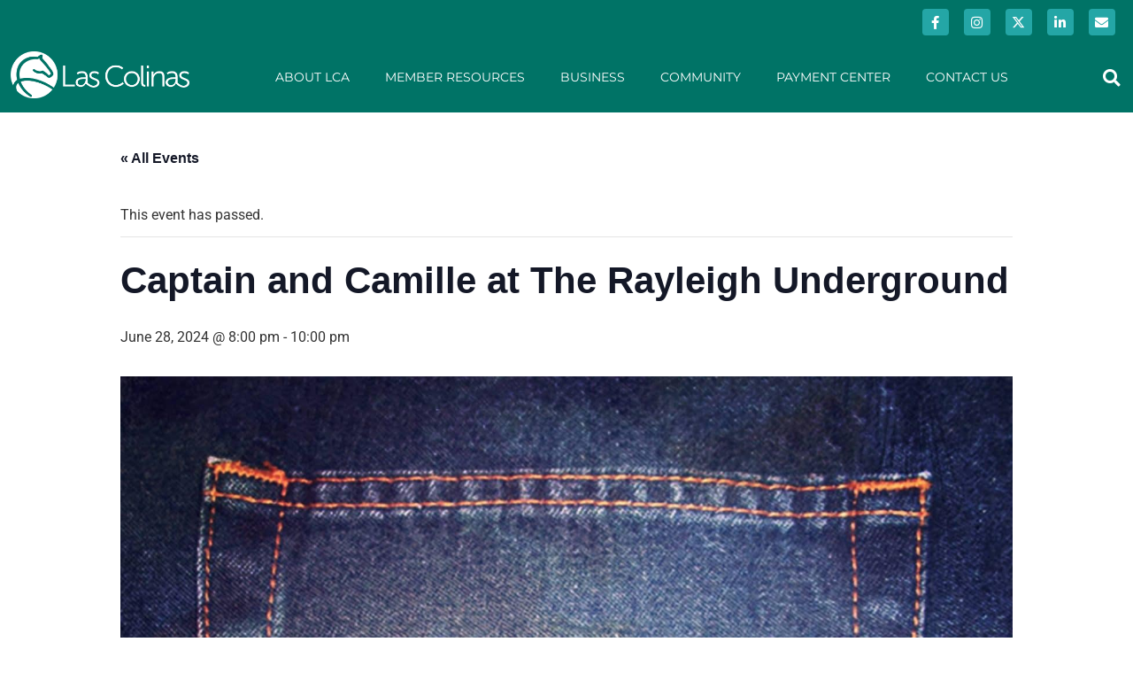

--- FILE ---
content_type: text/html; charset=UTF-8
request_url: https://lascolinas.org/event/captain-and-camille-at-the-rayleigh-underground
body_size: 41912
content:
<!doctype html>
<html dir="ltr" lang="en-US" prefix="og: https://ogp.me/ns#">
<head><meta charset="UTF-8"><script>if(navigator.userAgent.match(/MSIE|Internet Explorer/i)||navigator.userAgent.match(/Trident\/7\..*?rv:11/i)){var href=document.location.href;if(!href.match(/[?&]nowprocket/)){if(href.indexOf("?")==-1){if(href.indexOf("#")==-1){document.location.href=href+"?nowprocket=1"}else{document.location.href=href.replace("#","?nowprocket=1#")}}else{if(href.indexOf("#")==-1){document.location.href=href+"&nowprocket=1"}else{document.location.href=href.replace("#","&nowprocket=1#")}}}}</script><script>(()=>{class RocketLazyLoadScripts{constructor(){this.v="2.0.4",this.userEvents=["keydown","keyup","mousedown","mouseup","mousemove","mouseover","mouseout","touchmove","touchstart","touchend","touchcancel","wheel","click","dblclick","input"],this.attributeEvents=["onblur","onclick","oncontextmenu","ondblclick","onfocus","onmousedown","onmouseenter","onmouseleave","onmousemove","onmouseout","onmouseover","onmouseup","onmousewheel","onscroll","onsubmit"]}async t(){this.i(),this.o(),/iP(ad|hone)/.test(navigator.userAgent)&&this.h(),this.u(),this.l(this),this.m(),this.k(this),this.p(this),this._(),await Promise.all([this.R(),this.L()]),this.lastBreath=Date.now(),this.S(this),this.P(),this.D(),this.O(),this.M(),await this.C(this.delayedScripts.normal),await this.C(this.delayedScripts.defer),await this.C(this.delayedScripts.async),await this.T(),await this.F(),await this.j(),await this.A(),window.dispatchEvent(new Event("rocket-allScriptsLoaded")),this.everythingLoaded=!0,this.lastTouchEnd&&await new Promise(t=>setTimeout(t,500-Date.now()+this.lastTouchEnd)),this.I(),this.H(),this.U(),this.W()}i(){this.CSPIssue=sessionStorage.getItem("rocketCSPIssue"),document.addEventListener("securitypolicyviolation",t=>{this.CSPIssue||"script-src-elem"!==t.violatedDirective||"data"!==t.blockedURI||(this.CSPIssue=!0,sessionStorage.setItem("rocketCSPIssue",!0))},{isRocket:!0})}o(){window.addEventListener("pageshow",t=>{this.persisted=t.persisted,this.realWindowLoadedFired=!0},{isRocket:!0}),window.addEventListener("pagehide",()=>{this.onFirstUserAction=null},{isRocket:!0})}h(){let t;function e(e){t=e}window.addEventListener("touchstart",e,{isRocket:!0}),window.addEventListener("touchend",function i(o){o.changedTouches[0]&&t.changedTouches[0]&&Math.abs(o.changedTouches[0].pageX-t.changedTouches[0].pageX)<10&&Math.abs(o.changedTouches[0].pageY-t.changedTouches[0].pageY)<10&&o.timeStamp-t.timeStamp<200&&(window.removeEventListener("touchstart",e,{isRocket:!0}),window.removeEventListener("touchend",i,{isRocket:!0}),"INPUT"===o.target.tagName&&"text"===o.target.type||(o.target.dispatchEvent(new TouchEvent("touchend",{target:o.target,bubbles:!0})),o.target.dispatchEvent(new MouseEvent("mouseover",{target:o.target,bubbles:!0})),o.target.dispatchEvent(new PointerEvent("click",{target:o.target,bubbles:!0,cancelable:!0,detail:1,clientX:o.changedTouches[0].clientX,clientY:o.changedTouches[0].clientY})),event.preventDefault()))},{isRocket:!0})}q(t){this.userActionTriggered||("mousemove"!==t.type||this.firstMousemoveIgnored?"keyup"===t.type||"mouseover"===t.type||"mouseout"===t.type||(this.userActionTriggered=!0,this.onFirstUserAction&&this.onFirstUserAction()):this.firstMousemoveIgnored=!0),"click"===t.type&&t.preventDefault(),t.stopPropagation(),t.stopImmediatePropagation(),"touchstart"===this.lastEvent&&"touchend"===t.type&&(this.lastTouchEnd=Date.now()),"click"===t.type&&(this.lastTouchEnd=0),this.lastEvent=t.type,t.composedPath&&t.composedPath()[0].getRootNode()instanceof ShadowRoot&&(t.rocketTarget=t.composedPath()[0]),this.savedUserEvents.push(t)}u(){this.savedUserEvents=[],this.userEventHandler=this.q.bind(this),this.userEvents.forEach(t=>window.addEventListener(t,this.userEventHandler,{passive:!1,isRocket:!0})),document.addEventListener("visibilitychange",this.userEventHandler,{isRocket:!0})}U(){this.userEvents.forEach(t=>window.removeEventListener(t,this.userEventHandler,{passive:!1,isRocket:!0})),document.removeEventListener("visibilitychange",this.userEventHandler,{isRocket:!0}),this.savedUserEvents.forEach(t=>{(t.rocketTarget||t.target).dispatchEvent(new window[t.constructor.name](t.type,t))})}m(){const t="return false",e=Array.from(this.attributeEvents,t=>"data-rocket-"+t),i="["+this.attributeEvents.join("],[")+"]",o="[data-rocket-"+this.attributeEvents.join("],[data-rocket-")+"]",s=(e,i,o)=>{o&&o!==t&&(e.setAttribute("data-rocket-"+i,o),e["rocket"+i]=new Function("event",o),e.setAttribute(i,t))};new MutationObserver(t=>{for(const n of t)"attributes"===n.type&&(n.attributeName.startsWith("data-rocket-")||this.everythingLoaded?n.attributeName.startsWith("data-rocket-")&&this.everythingLoaded&&this.N(n.target,n.attributeName.substring(12)):s(n.target,n.attributeName,n.target.getAttribute(n.attributeName))),"childList"===n.type&&n.addedNodes.forEach(t=>{if(t.nodeType===Node.ELEMENT_NODE)if(this.everythingLoaded)for(const i of[t,...t.querySelectorAll(o)])for(const t of i.getAttributeNames())e.includes(t)&&this.N(i,t.substring(12));else for(const e of[t,...t.querySelectorAll(i)])for(const t of e.getAttributeNames())this.attributeEvents.includes(t)&&s(e,t,e.getAttribute(t))})}).observe(document,{subtree:!0,childList:!0,attributeFilter:[...this.attributeEvents,...e]})}I(){this.attributeEvents.forEach(t=>{document.querySelectorAll("[data-rocket-"+t+"]").forEach(e=>{this.N(e,t)})})}N(t,e){const i=t.getAttribute("data-rocket-"+e);i&&(t.setAttribute(e,i),t.removeAttribute("data-rocket-"+e))}k(t){Object.defineProperty(HTMLElement.prototype,"onclick",{get(){return this.rocketonclick||null},set(e){this.rocketonclick=e,this.setAttribute(t.everythingLoaded?"onclick":"data-rocket-onclick","this.rocketonclick(event)")}})}S(t){function e(e,i){let o=e[i];e[i]=null,Object.defineProperty(e,i,{get:()=>o,set(s){t.everythingLoaded?o=s:e["rocket"+i]=o=s}})}e(document,"onreadystatechange"),e(window,"onload"),e(window,"onpageshow");try{Object.defineProperty(document,"readyState",{get:()=>t.rocketReadyState,set(e){t.rocketReadyState=e},configurable:!0}),document.readyState="loading"}catch(t){console.log("WPRocket DJE readyState conflict, bypassing")}}l(t){this.originalAddEventListener=EventTarget.prototype.addEventListener,this.originalRemoveEventListener=EventTarget.prototype.removeEventListener,this.savedEventListeners=[],EventTarget.prototype.addEventListener=function(e,i,o){o&&o.isRocket||!t.B(e,this)&&!t.userEvents.includes(e)||t.B(e,this)&&!t.userActionTriggered||e.startsWith("rocket-")||t.everythingLoaded?t.originalAddEventListener.call(this,e,i,o):(t.savedEventListeners.push({target:this,remove:!1,type:e,func:i,options:o}),"mouseenter"!==e&&"mouseleave"!==e||t.originalAddEventListener.call(this,e,t.savedUserEvents.push,o))},EventTarget.prototype.removeEventListener=function(e,i,o){o&&o.isRocket||!t.B(e,this)&&!t.userEvents.includes(e)||t.B(e,this)&&!t.userActionTriggered||e.startsWith("rocket-")||t.everythingLoaded?t.originalRemoveEventListener.call(this,e,i,o):t.savedEventListeners.push({target:this,remove:!0,type:e,func:i,options:o})}}J(t,e){this.savedEventListeners=this.savedEventListeners.filter(i=>{let o=i.type,s=i.target||window;return e!==o||t!==s||(this.B(o,s)&&(i.type="rocket-"+o),this.$(i),!1)})}H(){EventTarget.prototype.addEventListener=this.originalAddEventListener,EventTarget.prototype.removeEventListener=this.originalRemoveEventListener,this.savedEventListeners.forEach(t=>this.$(t))}$(t){t.remove?this.originalRemoveEventListener.call(t.target,t.type,t.func,t.options):this.originalAddEventListener.call(t.target,t.type,t.func,t.options)}p(t){let e;function i(e){return t.everythingLoaded?e:e.split(" ").map(t=>"load"===t||t.startsWith("load.")?"rocket-jquery-load":t).join(" ")}function o(o){function s(e){const s=o.fn[e];o.fn[e]=o.fn.init.prototype[e]=function(){return this[0]===window&&t.userActionTriggered&&("string"==typeof arguments[0]||arguments[0]instanceof String?arguments[0]=i(arguments[0]):"object"==typeof arguments[0]&&Object.keys(arguments[0]).forEach(t=>{const e=arguments[0][t];delete arguments[0][t],arguments[0][i(t)]=e})),s.apply(this,arguments),this}}if(o&&o.fn&&!t.allJQueries.includes(o)){const e={DOMContentLoaded:[],"rocket-DOMContentLoaded":[]};for(const t in e)document.addEventListener(t,()=>{e[t].forEach(t=>t())},{isRocket:!0});o.fn.ready=o.fn.init.prototype.ready=function(i){function s(){parseInt(o.fn.jquery)>2?setTimeout(()=>i.bind(document)(o)):i.bind(document)(o)}return"function"==typeof i&&(t.realDomReadyFired?!t.userActionTriggered||t.fauxDomReadyFired?s():e["rocket-DOMContentLoaded"].push(s):e.DOMContentLoaded.push(s)),o([])},s("on"),s("one"),s("off"),t.allJQueries.push(o)}e=o}t.allJQueries=[],o(window.jQuery),Object.defineProperty(window,"jQuery",{get:()=>e,set(t){o(t)}})}P(){const t=new Map;document.write=document.writeln=function(e){const i=document.currentScript,o=document.createRange(),s=i.parentElement;let n=t.get(i);void 0===n&&(n=i.nextSibling,t.set(i,n));const c=document.createDocumentFragment();o.setStart(c,0),c.appendChild(o.createContextualFragment(e)),s.insertBefore(c,n)}}async R(){return new Promise(t=>{this.userActionTriggered?t():this.onFirstUserAction=t})}async L(){return new Promise(t=>{document.addEventListener("DOMContentLoaded",()=>{this.realDomReadyFired=!0,t()},{isRocket:!0})})}async j(){return this.realWindowLoadedFired?Promise.resolve():new Promise(t=>{window.addEventListener("load",t,{isRocket:!0})})}M(){this.pendingScripts=[];this.scriptsMutationObserver=new MutationObserver(t=>{for(const e of t)e.addedNodes.forEach(t=>{"SCRIPT"!==t.tagName||t.noModule||t.isWPRocket||this.pendingScripts.push({script:t,promise:new Promise(e=>{const i=()=>{const i=this.pendingScripts.findIndex(e=>e.script===t);i>=0&&this.pendingScripts.splice(i,1),e()};t.addEventListener("load",i,{isRocket:!0}),t.addEventListener("error",i,{isRocket:!0}),setTimeout(i,1e3)})})})}),this.scriptsMutationObserver.observe(document,{childList:!0,subtree:!0})}async F(){await this.X(),this.pendingScripts.length?(await this.pendingScripts[0].promise,await this.F()):this.scriptsMutationObserver.disconnect()}D(){this.delayedScripts={normal:[],async:[],defer:[]},document.querySelectorAll("script[type$=rocketlazyloadscript]").forEach(t=>{t.hasAttribute("data-rocket-src")?t.hasAttribute("async")&&!1!==t.async?this.delayedScripts.async.push(t):t.hasAttribute("defer")&&!1!==t.defer||"module"===t.getAttribute("data-rocket-type")?this.delayedScripts.defer.push(t):this.delayedScripts.normal.push(t):this.delayedScripts.normal.push(t)})}async _(){await this.L();let t=[];document.querySelectorAll("script[type$=rocketlazyloadscript][data-rocket-src]").forEach(e=>{let i=e.getAttribute("data-rocket-src");if(i&&!i.startsWith("data:")){i.startsWith("//")&&(i=location.protocol+i);try{const o=new URL(i).origin;o!==location.origin&&t.push({src:o,crossOrigin:e.crossOrigin||"module"===e.getAttribute("data-rocket-type")})}catch(t){}}}),t=[...new Map(t.map(t=>[JSON.stringify(t),t])).values()],this.Y(t,"preconnect")}async G(t){if(await this.K(),!0!==t.noModule||!("noModule"in HTMLScriptElement.prototype))return new Promise(e=>{let i;function o(){(i||t).setAttribute("data-rocket-status","executed"),e()}try{if(navigator.userAgent.includes("Firefox/")||""===navigator.vendor||this.CSPIssue)i=document.createElement("script"),[...t.attributes].forEach(t=>{let e=t.nodeName;"type"!==e&&("data-rocket-type"===e&&(e="type"),"data-rocket-src"===e&&(e="src"),i.setAttribute(e,t.nodeValue))}),t.text&&(i.text=t.text),t.nonce&&(i.nonce=t.nonce),i.hasAttribute("src")?(i.addEventListener("load",o,{isRocket:!0}),i.addEventListener("error",()=>{i.setAttribute("data-rocket-status","failed-network"),e()},{isRocket:!0}),setTimeout(()=>{i.isConnected||e()},1)):(i.text=t.text,o()),i.isWPRocket=!0,t.parentNode.replaceChild(i,t);else{const i=t.getAttribute("data-rocket-type"),s=t.getAttribute("data-rocket-src");i?(t.type=i,t.removeAttribute("data-rocket-type")):t.removeAttribute("type"),t.addEventListener("load",o,{isRocket:!0}),t.addEventListener("error",i=>{this.CSPIssue&&i.target.src.startsWith("data:")?(console.log("WPRocket: CSP fallback activated"),t.removeAttribute("src"),this.G(t).then(e)):(t.setAttribute("data-rocket-status","failed-network"),e())},{isRocket:!0}),s?(t.fetchPriority="high",t.removeAttribute("data-rocket-src"),t.src=s):t.src="data:text/javascript;base64,"+window.btoa(unescape(encodeURIComponent(t.text)))}}catch(i){t.setAttribute("data-rocket-status","failed-transform"),e()}});t.setAttribute("data-rocket-status","skipped")}async C(t){const e=t.shift();return e?(e.isConnected&&await this.G(e),this.C(t)):Promise.resolve()}O(){this.Y([...this.delayedScripts.normal,...this.delayedScripts.defer,...this.delayedScripts.async],"preload")}Y(t,e){this.trash=this.trash||[];let i=!0;var o=document.createDocumentFragment();t.forEach(t=>{const s=t.getAttribute&&t.getAttribute("data-rocket-src")||t.src;if(s&&!s.startsWith("data:")){const n=document.createElement("link");n.href=s,n.rel=e,"preconnect"!==e&&(n.as="script",n.fetchPriority=i?"high":"low"),t.getAttribute&&"module"===t.getAttribute("data-rocket-type")&&(n.crossOrigin=!0),t.crossOrigin&&(n.crossOrigin=t.crossOrigin),t.integrity&&(n.integrity=t.integrity),t.nonce&&(n.nonce=t.nonce),o.appendChild(n),this.trash.push(n),i=!1}}),document.head.appendChild(o)}W(){this.trash.forEach(t=>t.remove())}async T(){try{document.readyState="interactive"}catch(t){}this.fauxDomReadyFired=!0;try{await this.K(),this.J(document,"readystatechange"),document.dispatchEvent(new Event("rocket-readystatechange")),await this.K(),document.rocketonreadystatechange&&document.rocketonreadystatechange(),await this.K(),this.J(document,"DOMContentLoaded"),document.dispatchEvent(new Event("rocket-DOMContentLoaded")),await this.K(),this.J(window,"DOMContentLoaded"),window.dispatchEvent(new Event("rocket-DOMContentLoaded"))}catch(t){console.error(t)}}async A(){try{document.readyState="complete"}catch(t){}try{await this.K(),this.J(document,"readystatechange"),document.dispatchEvent(new Event("rocket-readystatechange")),await this.K(),document.rocketonreadystatechange&&document.rocketonreadystatechange(),await this.K(),this.J(window,"load"),window.dispatchEvent(new Event("rocket-load")),await this.K(),window.rocketonload&&window.rocketonload(),await this.K(),this.allJQueries.forEach(t=>t(window).trigger("rocket-jquery-load")),await this.K(),this.J(window,"pageshow");const t=new Event("rocket-pageshow");t.persisted=this.persisted,window.dispatchEvent(t),await this.K(),window.rocketonpageshow&&window.rocketonpageshow({persisted:this.persisted})}catch(t){console.error(t)}}async K(){Date.now()-this.lastBreath>45&&(await this.X(),this.lastBreath=Date.now())}async X(){return document.hidden?new Promise(t=>setTimeout(t)):new Promise(t=>requestAnimationFrame(t))}B(t,e){return e===document&&"readystatechange"===t||(e===document&&"DOMContentLoaded"===t||(e===window&&"DOMContentLoaded"===t||(e===window&&"load"===t||e===window&&"pageshow"===t)))}static run(){(new RocketLazyLoadScripts).t()}}RocketLazyLoadScripts.run()})();</script>
	
	<meta name="viewport" content="width=device-width, initial-scale=1">
	<link rel="profile" href="https://gmpg.org/xfn/11">
	<link rel='stylesheet' id='tribe-events-views-v2-bootstrap-datepicker-styles-css' href='https://lascolinas.org/wp-content/plugins/the-events-calendar/vendor/bootstrap-datepicker/css/bootstrap-datepicker.standalone.min.css?ver=6.15.13.1' media='all' />
<link data-minify="1" rel='stylesheet' id='tec-variables-skeleton-css' href='https://lascolinas.org/wp-content/cache/min/1/wp-content/plugins/the-events-calendar/common/build/css/variables-skeleton.css?ver=1768783124' media='all' />
<link data-minify="1" rel='stylesheet' id='tribe-common-skeleton-style-css' href='https://lascolinas.org/wp-content/cache/min/1/wp-content/plugins/the-events-calendar/common/build/css/common-skeleton.css?ver=1768783124' media='all' />
<link rel='stylesheet' id='tribe-tooltipster-css-css' href='https://lascolinas.org/wp-content/plugins/the-events-calendar/common/vendor/tooltipster/tooltipster.bundle.min.css?ver=6.10.1' media='all' />
<link data-minify="1" rel='stylesheet' id='tribe-events-views-v2-skeleton-css' href='https://lascolinas.org/wp-content/cache/min/1/wp-content/plugins/the-events-calendar/build/css/views-skeleton.css?ver=1768783124' media='all' />
<link data-minify="1" rel='stylesheet' id='tec-variables-full-css' href='https://lascolinas.org/wp-content/cache/min/1/wp-content/plugins/the-events-calendar/common/build/css/variables-full.css?ver=1768783124' media='all' />
<link data-minify="1" rel='stylesheet' id='tribe-common-full-style-css' href='https://lascolinas.org/wp-content/cache/min/1/wp-content/plugins/the-events-calendar/common/build/css/common-full.css?ver=1768783124' media='all' />
<link data-minify="1" rel='stylesheet' id='tribe-events-views-v2-full-css' href='https://lascolinas.org/wp-content/cache/min/1/wp-content/plugins/the-events-calendar/build/css/views-full.css?ver=1768783124' media='all' />
<link rel='stylesheet' id='tribe-events-views-v2-print-css' href='https://lascolinas.org/wp-content/plugins/the-events-calendar/build/css/views-print.css?ver=6.15.13.1' media='print' />
<link rel='stylesheet' id='tribe-events-pro-views-v2-print-css' href='https://lascolinas.org/wp-content/plugins/events-calendar-pro/build/css/views-print.css?ver=7.7.11' media='print' />
	<style>img:is([sizes="auto" i], [sizes^="auto," i]) { contain-intrinsic-size: 3000px 1500px }</style>
	
		<!-- All in One SEO 4.9.3 - aioseo.com -->
	<meta name="description" content="Tickets: * Bar: $15 * Stage Front: $30 * GA: $20 ($40 table min.) Click here for Toyota Music Factory’s parking guide." />
	<meta name="robots" content="max-image-preview:large" />
	<meta name="author" content="Jessica Hubble"/>
	<link rel="canonical" href="https://lascolinas.org/event/captain-and-camille-at-the-rayleigh-underground" />
	<meta name="generator" content="All in One SEO (AIOSEO) 4.9.3" />
		<meta property="og:locale" content="en_US" />
		<meta property="og:site_name" content="Las Colinas -" />
		<meta property="og:type" content="article" />
		<meta property="og:title" content="Captain and Camille at The Rayleigh Underground - Las Colinas" />
		<meta property="og:description" content="Tickets: * Bar: $15 * Stage Front: $30 * GA: $20 ($40 table min.) Click here for Toyota Music Factory’s parking guide." />
		<meta property="og:url" content="https://lascolinas.org/event/captain-and-camille-at-the-rayleigh-underground" />
		<meta property="og:image" content="https://lascolinas.org/wp-content/uploads/2022/11/logo.webp" />
		<meta property="og:image:secure_url" content="https://lascolinas.org/wp-content/uploads/2022/11/logo.webp" />
		<meta property="article:published_time" content="2024-06-21T15:55:36+00:00" />
		<meta property="article:modified_time" content="2024-06-21T15:55:36+00:00" />
		<meta name="twitter:card" content="summary_large_image" />
		<meta name="twitter:title" content="Captain and Camille at The Rayleigh Underground - Las Colinas" />
		<meta name="twitter:description" content="Tickets: * Bar: $15 * Stage Front: $30 * GA: $20 ($40 table min.) Click here for Toyota Music Factory’s parking guide." />
		<meta name="twitter:image" content="https://lascolinas.org/wp-content/uploads/2022/11/logo.webp" />
		<script type="application/ld+json" class="aioseo-schema">
			{"@context":"https:\/\/schema.org","@graph":[{"@type":"BreadcrumbList","@id":"https:\/\/lascolinas.org\/event\/captain-and-camille-at-the-rayleigh-underground#breadcrumblist","itemListElement":[{"@type":"ListItem","@id":"https:\/\/lascolinas.org#listItem","position":1,"name":"Home","item":"https:\/\/lascolinas.org","nextItem":{"@type":"ListItem","@id":"https:\/\/lascolinas.org\/events\/#listItem","name":"Events"}},{"@type":"ListItem","@id":"https:\/\/lascolinas.org\/events\/#listItem","position":2,"name":"Events","item":"https:\/\/lascolinas.org\/events\/","nextItem":{"@type":"ListItem","@id":"https:\/\/lascolinas.org\/events\/category\/things-to-do#listItem","name":"Things To Do"},"previousItem":{"@type":"ListItem","@id":"https:\/\/lascolinas.org#listItem","name":"Home"}},{"@type":"ListItem","@id":"https:\/\/lascolinas.org\/events\/category\/things-to-do#listItem","position":3,"name":"Things To Do","item":"https:\/\/lascolinas.org\/events\/category\/things-to-do","nextItem":{"@type":"ListItem","@id":"https:\/\/lascolinas.org\/event\/captain-and-camille-at-the-rayleigh-underground#listItem","name":"Captain and Camille at The Rayleigh Underground"},"previousItem":{"@type":"ListItem","@id":"https:\/\/lascolinas.org\/events\/#listItem","name":"Events"}},{"@type":"ListItem","@id":"https:\/\/lascolinas.org\/event\/captain-and-camille-at-the-rayleigh-underground#listItem","position":4,"name":"Captain and Camille at The Rayleigh Underground","previousItem":{"@type":"ListItem","@id":"https:\/\/lascolinas.org\/events\/category\/things-to-do#listItem","name":"Things To Do"}}]},{"@type":"Organization","@id":"https:\/\/lascolinas.org\/#organization","name":"Las Colinas","url":"https:\/\/lascolinas.org\/","logo":{"@type":"ImageObject","url":"https:\/\/lascolinas.org\/wp-content\/uploads\/2022\/11\/logo.webp","@id":"https:\/\/lascolinas.org\/event\/captain-and-camille-at-the-rayleigh-underground\/#organizationLogo","width":222,"height":75},"image":{"@id":"https:\/\/lascolinas.org\/event\/captain-and-camille-at-the-rayleigh-underground\/#organizationLogo"}},{"@type":"Person","@id":"https:\/\/lascolinas.org\/author\/jhubble#author","url":"https:\/\/lascolinas.org\/author\/jhubble","name":"Jessica Hubble"},{"@type":"WebPage","@id":"https:\/\/lascolinas.org\/event\/captain-and-camille-at-the-rayleigh-underground#webpage","url":"https:\/\/lascolinas.org\/event\/captain-and-camille-at-the-rayleigh-underground","name":"Captain and Camille at The Rayleigh Underground - Las Colinas","description":"Tickets: * Bar: $15 * Stage Front: $30 * GA: $20 ($40 table min.) Click here for Toyota Music Factory\u2019s parking guide.","inLanguage":"en-US","isPartOf":{"@id":"https:\/\/lascolinas.org\/#website"},"breadcrumb":{"@id":"https:\/\/lascolinas.org\/event\/captain-and-camille-at-the-rayleigh-underground#breadcrumblist"},"author":{"@id":"https:\/\/lascolinas.org\/author\/jhubble#author"},"creator":{"@id":"https:\/\/lascolinas.org\/author\/jhubble#author"},"image":{"@type":"ImageObject","url":"https:\/\/lascolinas.org\/wp-content\/uploads\/2024\/06\/image.jpeg","@id":"https:\/\/lascolinas.org\/event\/captain-and-camille-at-the-rayleigh-underground\/#mainImage","width":2048,"height":2048,"caption":"The Rayleigh Underground"},"primaryImageOfPage":{"@id":"https:\/\/lascolinas.org\/event\/captain-and-camille-at-the-rayleigh-underground#mainImage"},"datePublished":"2024-06-21T15:55:36-05:00","dateModified":"2024-06-21T15:55:36-05:00"},{"@type":"WebSite","@id":"https:\/\/lascolinas.org\/#website","url":"https:\/\/lascolinas.org\/","name":"Las Colinas","inLanguage":"en-US","publisher":{"@id":"https:\/\/lascolinas.org\/#organization"}}]}
		</script>
		<!-- All in One SEO -->


	<!-- This site is optimized with the Yoast SEO plugin v26.4 - https://yoast.com/wordpress/plugins/seo/ -->
	<title>Captain and Camille at The Rayleigh Underground - Las Colinas</title>
<link data-rocket-preload as="style" href="https://fonts.googleapis.com/css?family=Open%20Sans%3A300%2C400%2C500%2C600%2C700%2C800%7CUbuntu&#038;subset=greek%2Clatin%2Cgreek-ext%2Cvietnamese%2Ccyrillic-ext%2Clatin-ext%2Ccyrillic&#038;display=swap" rel="preload">
<link href="https://fonts.googleapis.com/css?family=Open%20Sans%3A300%2C400%2C500%2C600%2C700%2C800%7CUbuntu&#038;subset=greek%2Clatin%2Cgreek-ext%2Cvietnamese%2Ccyrillic-ext%2Clatin-ext%2Ccyrillic&#038;display=swap" media="print" onload="this.media=&#039;all&#039;" rel="stylesheet">
<noscript data-wpr-hosted-gf-parameters=""><link rel="stylesheet" href="https://fonts.googleapis.com/css?family=Open%20Sans%3A300%2C400%2C500%2C600%2C700%2C800%7CUbuntu&#038;subset=greek%2Clatin%2Cgreek-ext%2Cvietnamese%2Ccyrillic-ext%2Clatin-ext%2Ccyrillic&#038;display=swap"></noscript>
	<link rel="canonical" href="https://lascolinas.org/event/captain-and-camille-at-the-rayleigh-underground" />
	<meta property="og:locale" content="en_US" />
	<meta property="og:type" content="article" />
	<meta property="og:title" content="Captain and Camille at The Rayleigh Underground - Las Colinas" />
	<meta property="og:description" content="Tickets: * Bar: $15 * Stage Front: $30 * GA: $20 ($40 table min.) Click here for Toyota Music Factory’s parking guide." />
	<meta property="og:url" content="https://lascolinas.org/event/captain-and-camille-at-the-rayleigh-underground" />
	<meta property="og:site_name" content="Las Colinas" />
	<meta property="og:image" content="https://lascolinas.org/wp-content/uploads/2024/06/image.jpeg" />
	<meta property="og:image:width" content="2048" />
	<meta property="og:image:height" content="2048" />
	<meta property="og:image:type" content="image/jpeg" />
	<meta name="twitter:card" content="summary_large_image" />
	<meta name="twitter:label1" content="Est. reading time" />
	<meta name="twitter:data1" content="1 minute" />
	<script type="application/ld+json" class="yoast-schema-graph">{"@context":"https://schema.org","@graph":[{"@type":"WebPage","@id":"https://lascolinas.org/event/captain-and-camille-at-the-rayleigh-underground","url":"https://lascolinas.org/event/captain-and-camille-at-the-rayleigh-underground","name":"Captain and Camille at The Rayleigh Underground - Las Colinas","isPartOf":{"@id":"https://lascolinas.org/#website"},"primaryImageOfPage":{"@id":"https://lascolinas.org/event/captain-and-camille-at-the-rayleigh-underground#primaryimage"},"image":{"@id":"https://lascolinas.org/event/captain-and-camille-at-the-rayleigh-underground#primaryimage"},"thumbnailUrl":"https://lascolinas.org/wp-content/uploads/2024/06/image.jpeg","datePublished":"2024-06-21T15:55:36+00:00","breadcrumb":{"@id":"https://lascolinas.org/event/captain-and-camille-at-the-rayleigh-underground#breadcrumb"},"inLanguage":"en-US","potentialAction":[{"@type":"ReadAction","target":["https://lascolinas.org/event/captain-and-camille-at-the-rayleigh-underground"]}]},{"@type":"ImageObject","inLanguage":"en-US","@id":"https://lascolinas.org/event/captain-and-camille-at-the-rayleigh-underground#primaryimage","url":"https://lascolinas.org/wp-content/uploads/2024/06/image.jpeg","contentUrl":"https://lascolinas.org/wp-content/uploads/2024/06/image.jpeg","width":2048,"height":2048,"caption":"The Rayleigh Underground"},{"@type":"BreadcrumbList","@id":"https://lascolinas.org/event/captain-and-camille-at-the-rayleigh-underground#breadcrumb","itemListElement":[{"@type":"ListItem","position":1,"name":"Home","item":"https://lascolinas.org/"},{"@type":"ListItem","position":2,"name":"Events","item":"https://lascolinas.org/events/"},{"@type":"ListItem","position":3,"name":"Captain and Camille at The Rayleigh Underground"}]},{"@type":"WebSite","@id":"https://lascolinas.org/#website","url":"https://lascolinas.org/","name":"Las Colinas","description":"","publisher":{"@id":"https://lascolinas.org/#organization"},"potentialAction":[{"@type":"SearchAction","target":{"@type":"EntryPoint","urlTemplate":"https://lascolinas.org/?s={search_term_string}"},"query-input":{"@type":"PropertyValueSpecification","valueRequired":true,"valueName":"search_term_string"}}],"inLanguage":"en-US"},{"@type":"Organization","@id":"https://lascolinas.org/#organization","name":"Las Colinas","url":"https://lascolinas.org/","logo":{"@type":"ImageObject","inLanguage":"en-US","@id":"https://lascolinas.org/#/schema/logo/image/","url":"https://lascolinas.org/wp-content/uploads/2022/11/logo.webp","contentUrl":"https://lascolinas.org/wp-content/uploads/2022/11/logo.webp","width":222,"height":75,"caption":"Las Colinas"},"image":{"@id":"https://lascolinas.org/#/schema/logo/image/"}},{"@type":"Event","name":"Captain and Camille at The Rayleigh Underground","description":"Tickets: * Bar: $15 * Stage Front: $30 * GA: $20 ($40 table min.) Click here for Toyota Music Factory’s parking guide.","image":{"@id":"https://lascolinas.org/event/captain-and-camille-at-the-rayleigh-underground#primaryimage"},"url":"https://lascolinas.org/event/captain-and-camille-at-the-rayleigh-underground/","eventAttendanceMode":"https://schema.org/OfflineEventAttendanceMode","eventStatus":"https://schema.org/EventScheduled","startDate":"2024-06-28T20:00:00+00:00","endDate":"2024-06-28T22:00:00+00:00","location":{"@type":"Place","name":"The Rayleigh Underground","description":"","url":"https://lascolinas.org/venue/the-rayleigh-underground","address":{"@type":"PostalAddress","streetAddress":"316 W Las Colinas Blvd.","addressLocality":"Irving","postalCode":"75039","addressCountry":"United States"},"telephone":"469-860-5101","sameAs":"https://www.rayleighunderground.com/"},"@id":"https://lascolinas.org/event/captain-and-camille-at-the-rayleigh-underground#event","mainEntityOfPage":{"@id":"https://lascolinas.org/event/captain-and-camille-at-the-rayleigh-underground"}}]}</script>
	<!-- / Yoast SEO plugin. -->


<link rel='dns-prefetch' href='//connect.facebook.net' />
<link rel='dns-prefetch' href='//www.google.com' />
<link rel='dns-prefetch' href='//www.googletagmanager.com' />
<link href='https://fonts.gstatic.com' crossorigin rel='preconnect' />
<link rel="alternate" type="application/rss+xml" title="Las Colinas &raquo; Feed" href="https://lascolinas.org/feed" />
<link rel="alternate" type="text/calendar" title="Las Colinas &raquo; iCal Feed" href="https://lascolinas.org/events/?ical=1" />
<link data-minify="1" rel='stylesheet' id='wc-authorize-net-cim-checkout-block-css' href='https://lascolinas.org/wp-content/cache/min/1/wp-content/plugins/woocommerce-gateway-authorize-net-cim/assets/css/blocks/wc-authorize-net-cim-checkout-block.css?ver=1768783124' media='all' />

<link data-minify="1" rel='stylesheet' id='twbbwg-global-css' href='https://lascolinas.org/wp-content/cache/min/1/wp-content/plugins/photo-gallery/booster/assets/css/global.css?ver=1768783124' media='all' />
<link data-minify="1" rel='stylesheet' id='tribe-events-full-pro-calendar-style-css' href='https://lascolinas.org/wp-content/cache/min/1/wp-content/plugins/events-calendar-pro/build/css/tribe-events-pro-full.css?ver=1768783196' media='all' />
<link data-minify="1" rel='stylesheet' id='tribe-events-virtual-skeleton-css' href='https://lascolinas.org/wp-content/cache/min/1/wp-content/plugins/events-calendar-pro/build/css/events-virtual-skeleton.css?ver=1768783124' media='all' />
<link data-minify="1" rel='stylesheet' id='tribe-events-virtual-full-css' href='https://lascolinas.org/wp-content/cache/min/1/wp-content/plugins/events-calendar-pro/build/css/events-virtual-full.css?ver=1768783124' media='all' />
<link data-minify="1" rel='stylesheet' id='tribe-events-virtual-single-skeleton-css' href='https://lascolinas.org/wp-content/cache/min/1/wp-content/plugins/events-calendar-pro/build/css/events-virtual-single-skeleton.css?ver=1768783196' media='all' />
<link data-minify="1" rel='stylesheet' id='tribe-events-virtual-single-full-css' href='https://lascolinas.org/wp-content/cache/min/1/wp-content/plugins/events-calendar-pro/build/css/events-virtual-single-full.css?ver=1768783196' media='all' />
<link data-minify="1" rel='stylesheet' id='tec-events-pro-single-css' href='https://lascolinas.org/wp-content/cache/min/1/wp-content/plugins/events-calendar-pro/build/css/events-single.css?ver=1768783196' media='all' />
<link data-minify="1" rel='stylesheet' id='tribe-events-calendar-pro-style-css' href='https://lascolinas.org/wp-content/cache/min/1/wp-content/plugins/events-calendar-pro/build/css/tribe-events-pro-full.css?ver=1768783196' media='all' />
<link data-minify="1" rel='stylesheet' id='tribe-events-pro-mini-calendar-block-styles-css' href='https://lascolinas.org/wp-content/cache/min/1/wp-content/plugins/events-calendar-pro/build/css/tribe-events-pro-mini-calendar-block.css?ver=1768783124' media='all' />
<link data-minify="1" rel='stylesheet' id='tribe-events-v2-single-skeleton-css' href='https://lascolinas.org/wp-content/cache/min/1/wp-content/plugins/the-events-calendar/build/css/tribe-events-single-skeleton.css?ver=1768783124' media='all' />
<link data-minify="1" rel='stylesheet' id='tribe-events-v2-single-skeleton-full-css' href='https://lascolinas.org/wp-content/cache/min/1/wp-content/plugins/the-events-calendar/build/css/tribe-events-single-full.css?ver=1768783124' media='all' />
<link data-minify="1" rel='stylesheet' id='tribe-events-virtual-single-v2-skeleton-css' href='https://lascolinas.org/wp-content/cache/min/1/wp-content/plugins/events-calendar-pro/build/css/events-virtual-single-v2-skeleton.css?ver=1768783196' media='all' />
<link data-minify="1" rel='stylesheet' id='tribe-events-virtual-single-v2-full-css' href='https://lascolinas.org/wp-content/cache/min/1/wp-content/plugins/events-calendar-pro/build/css/events-virtual-single-v2-full.css?ver=1768783196' media='all' />
<link data-minify="1" rel='stylesheet' id='tribe-events-v2-virtual-single-block-css' href='https://lascolinas.org/wp-content/cache/min/1/wp-content/plugins/events-calendar-pro/build/css/events-virtual-single-block.css?ver=1768783124' media='all' />
<link data-minify="1" rel='stylesheet' id='tec-events-pro-single-style-css' href='https://lascolinas.org/wp-content/cache/min/1/wp-content/plugins/events-calendar-pro/build/css/custom-tables-v1/single.css?ver=1768783196' media='all' />
<link rel='stylesheet' id='sbi_styles-css' href='https://lascolinas.org/wp-content/plugins/instagram-feed/css/sbi-styles.min.css?ver=6.10.0' media='all' />
<style id='wp-emoji-styles-inline-css'>

	img.wp-smiley, img.emoji {
		display: inline !important;
		border: none !important;
		box-shadow: none !important;
		height: 1em !important;
		width: 1em !important;
		margin: 0 0.07em !important;
		vertical-align: -0.1em !important;
		background: none !important;
		padding: 0 !important;
	}
</style>
<link rel='stylesheet' id='wp-block-library-css' href='https://lascolinas.org/wp-includes/css/dist/block-library/style.min.css?ver=6.8.3' media='all' />
<link data-minify="1" rel='stylesheet' id='aioseo/css/src/vue/standalone/blocks/table-of-contents/global.scss-css' href='https://lascolinas.org/wp-content/cache/min/1/wp-content/plugins/all-in-one-seo-pack/dist/Lite/assets/css/table-of-contents/global.e90f6d47.css?ver=1768783124' media='all' />
<link data-minify="1" rel='stylesheet' id='directorist-main-style-css' href='https://lascolinas.org/wp-content/cache/min/1/wp-content/plugins/directorist/assets/css/public-main.css?ver=1768783124' media='all' />
<style id='directorist-main-style-inline-css'>
:root{--directorist-color-primary:#444752;--directorist-color-primary-rgb:68,71,82;--directorist-color-secondary:#F2F3F5;--directorist-color-secondary-rgb:242,243,245;--directorist-color-dark:#000;--directorist-color-dark-rgb:0,0,0;--directorist-color-success:#28A800;--directorist-color-success-rgb:40,168,0;--directorist-color-info:#2c99ff;--directorist-color-info-rgb:44,153,255;--directorist-color-warning:#f28100;--directorist-color-warning-rgb:242,129,0;--directorist-color-danger:#f80718;--directorist-color-danger-rgb:248,7,24;--directorist-color-white:#fff;--directorist-color-white-rgb:255,255,255;--directorist-color-body:#404040;--directorist-color-gray:#bcbcbc;--directorist-color-gray-rgb:188,188,188;--directorist-color-gray-hover:#BCBCBC;--directorist-color-light:#ededed;--directorist-color-light-hover:#fff;--directorist-color-light-gray:#808080;--directorist-color-light-gray-rgb:237,237,237;--directorist-color-deep-gray:#808080;--directorist-color-bg-gray:#f4f4f4;--directorist-color-bg-light-gray:#F4F5F6;--directorist-color-bg-light:#EDEDED;--directorist-color-placeholder:#6c757d;--directorist-color-overlay:rgba(var(--directorist-color-dark-rgb),.5);--directorist-color-overlay-normal:rgba(var(--directorist-color-dark-rgb),.2);--directorist-color-border:#e9e9e9;--directorist-color-border-light:#f5f5f5;--directorist-color-border-gray:#d9d9d9;--directorist-box-shadow:0 4px 6px rgba(0,0,0,.04);--directorist-box-shadow-sm:0 2px 5px rgba(0,0,0,.05);--directorist-color-open-badge:#32cc6f;--directorist-color-closed-badge:#e23636;--directorist-color-featured-badge:#fa8b0c;--directorist-color-popular-badge:#f51957;--directorist-color-new-badge:#122069;--directorist-color-marker-shape:#444752;--directorist-color-marker-icon:#444752;--directorist-color-marker-shape-rgb:68,71,82;--directorist-fw-regular:400;--directorist-fw-medium:500;--directorist-fw-semiBold:600;--directorist-fw-bold:700;--directorist-border-radius-xs:8px;--directorist-border-radius-sm:10px;--directorist-border-radius-md:12px;--directorist-border-radius-lg:16px;--directorist-color-btn:var(--directorist-color-primary);--directorist-color-btn-hover:rgba(var(--directorist-color-primary-rgb),.80);--directorist-color-btn-border:var(--directorist-color-primary);--directorist-color-btn-primary:#fff;--directorist-color-btn-primary-rgb:68,71,82;--directorist-color-btn-primary-bg:#444752;--directorist-color-btn-primary-border:#444752;--directorist-color-btn-secondary:#404040;--directorist-color-btn-secondary-rgb:242,243,245;--directorist-color-btn-secondary-bg:#f2f3f5;--directorist-color-btn-secondary-border:#f2f3f5;--directorist-color-star:var(--directorist-color-warning);--gallery-crop-width:740px;--gallery-crop-height:580px}.pricing .price_action .price_action--btn,#directorist.atbd_wrapper .btn-primary,.default-ad-search .submit_btn .btn-default,.atbd_content_active #directorist.atbd_wrapper.dashboard_area .user_pro_img_area .user_img .choose_btn #upload_pro_pic,#directorist.atbd_wrapper .at-modal .at-modal-close,.atbdp_login_form_shortcode #loginform p input[type=submit],.atbd_manage_fees_wrapper .table tr .action p .btn-block,#directorist.atbd_wrapper #atbdp-checkout-form #atbdp_checkout_submit_btn,#directorist.atbd_wrapper .ezmu__btn,.default-ad-search .submit_btn .btn-primary,.directorist-content-active .widget.atbd_widget .directorist .btn,.directorist-btn.directorist-btn-dark,.atbd-add-payment-method form .atbd-save-card,#bhCopyTime,#bhAddNew,.directorist-content-active .widget.atbd_widget .atbd_author_info_widget .btn{color:var(--directorist-color-white)}.pricing .price_action .price_action--btn:hover,#directorist.atbd_wrapper .btn-primary:hover,.default-ad-search .submit_btn .btn-default:hover,.atbd_content_active #directorist.atbd_wrapper.dashboard_area .user_pro_img_area .user_img .choose_btn #upload_pro_pic:hover,#directorist.atbd_wrapper .at-modal .at-modal-close:hover,.atbdp_login_form_shortcode #loginform p input[type=submit]:hover,.atbd_manage_fees_wrapper .table tr .action p .btn-block:hover,#directorist.atbd_wrapper #atbdp-checkout-form #atbdp_checkout_submit_btn:hover,#directorist.atbd_wrapper .ezmu__btn:hover,.default-ad-search .submit_btn .btn-primary:hover,.directorist-content-active .widget.atbd_widget .directorist .btn:hover,.directorist-btn.directorist-btn-dark:hover,.atbd-add-payment-method form .atbd-save-card:hover,#bhCopyTime:hover,#bhAddNew:hover,.bdb-select-hours .bdb-remove:hover,.directorist-content-active .widget.atbd_widget .atbd_author_info_widget .btn:hover{color:var(--directorist-color-white)}.pricing .price_action .price_action--btn,#directorist.atbd_wrapper .btn-primary,.default-ad-search .submit_btn .btn-default,.atbd_content_active #directorist.atbd_wrapper.dashboard_area .user_pro_img_area .user_img .choose_btn #upload_pro_pic,#directorist.atbd_wrapper .at-modal .at-modal-close,.atbdp_login_form_shortcode #loginform p input[type=submit],.atbd_manage_fees_wrapper .table tr .action p .btn-block,#directorist.atbd_wrapper .ezmu__btn,.default-ad-search .submit_btn .btn-primary .directorist-content-active .widget.atbd_widget .directorist .btn,.directorist-btn.directorist-btn-dark,.atbd-add-payment-method form .atbd-save-card,#bhCopyTime,#bhAddNew,.bdb-select-hours .bdb-remove,.directorist-content-active .widget.atbd_widget .atbd_author_info_widget .btn{background:var(--directorist-color-btn-primary-bg)}.pricing .price_action .price_action--btn:hover,#directorist.atbd_wrapper .btn-primary:hover,#directorist.atbd_wrapper .at-modal .at-modal-close:hover,.default-ad-search .submit_btn .btn-default:hover,.atbd_content_active #directorist.atbd_wrapper.dashboard_area .user_pro_img_area .user_img .choose_btn #upload_pro_pic:hover,.atbdp_login_form_shortcode #loginform p input[type=submit]:hover,#directorist.atbd_wrapper .ezmu__btn:hover,.default-ad-search .submit_btn .btn-primary:hover,.directorist-content-active .widget.atbd_widget .directorist .btn:hover,.directorist-btn.directorist-btn-dark:hover,.atbd-add-payment-method form .atbd-save-card:hover,#bhCopyTime:hover,#bhAddNew:hover,.bdb-select-hours .bdb-remove:hover,.directorist-content-active .widget.atbd_widget .atbd_author_info_widget .btn:hover{background:var(--directorist-color-btn-hover)}#directorist.atbd_wrapper .btn-primary,.default-ad-search .submit_btn .btn-default,.atbdp_login_form_shortcode #loginform p input[type=submit],.default-ad-search .submit_btn .btn-primary,.directorist-content-active .widget.atbd_widget .directorist .btn,.atbd-add-payment-method form .atbd-save-card,.directorist-content-active .widget.atbd_widget .atbd_author_info_widget .btn{border-color:var(--directorist-color-btn-border)}#directorist.atbd_wrapper .btn-primary:hover,.default-ad-search .submit_btn .btn-default:hover,.atbdp_login_form_shortcode #loginform p input[type=submit]:hover,.default-ad-search .submit_btn .btn-primary:hover,.directorist-content-active .widget.atbd_widget .directorist .btn:hover,.atbd-add-payment-method form .atbd-save-card:hover,.directorist-content-active .widget.atbd_widget .atbd_author_info_widget .btn:hover{border-color:var(--directorist-color-primary)}.ads-advanced .price-frequency .pf-btn input:checked+span,.atbdpr-range .ui-slider-horizontal .ui-slider-range,.custom-control .custom-control-input:checked~.check--select,#directorist.atbd_wrapper .pagination .nav-links .current,.atbd_director_social_wrap a,.widget.atbd_widget[id^=bd] .atbd_author_info_widget .directorist-author-social li a,.widget.atbd_widget[id^=dcl] .atbd_author_info_widget .directorist-author-social li a,.atbd_content_active #directorist.atbd_wrapper .widget.atbd_widget .atbdp.atbdp-widget-tags ul li a:hover{background:var(--directorist-color-primary)!important}.ads-advanced .price-frequency .pf-btn input:checked+span,.directorist-content-active .directorist-type-nav__list .directorist-type-nav__list__current .directorist-type-nav__link,.atbdpr-range .ui-slider-horizontal .ui-slider-handle,.custom-control .custom-control-input:checked~.check--select,.custom-control .custom-control-input:checked~.radio--select,#atpp-plan-change-modal .atm-contents-inner .dcl_pricing_plan input:checked+label:before,#dwpp-plan-renew-modal .atm-contents-inner .dcl_pricing_plan input:checked+label:before{border-color:var(--directorist-color-primary)}.atbd_map_shape{background:var(--directorist-color-marker-shape)!important}.map-icon-label i,.atbd_map_shape>span{color:var(--directorist-color-marker-icon)!important}
:root{--directorist-color-primary:#444752;--directorist-color-primary-rgb:68,71,82;--directorist-color-secondary:#F2F3F5;--directorist-color-secondary-rgb:242,243,245;--directorist-color-dark:#000;--directorist-color-dark-rgb:0,0,0;--directorist-color-success:#28A800;--directorist-color-success-rgb:40,168,0;--directorist-color-info:#2c99ff;--directorist-color-info-rgb:44,153,255;--directorist-color-warning:#f28100;--directorist-color-warning-rgb:242,129,0;--directorist-color-danger:#f80718;--directorist-color-danger-rgb:248,7,24;--directorist-color-white:#fff;--directorist-color-white-rgb:255,255,255;--directorist-color-body:#404040;--directorist-color-gray:#bcbcbc;--directorist-color-gray-rgb:188,188,188;--directorist-color-gray-hover:#BCBCBC;--directorist-color-light:#ededed;--directorist-color-light-hover:#fff;--directorist-color-light-gray:#808080;--directorist-color-light-gray-rgb:237,237,237;--directorist-color-deep-gray:#808080;--directorist-color-bg-gray:#f4f4f4;--directorist-color-bg-light-gray:#F4F5F6;--directorist-color-bg-light:#EDEDED;--directorist-color-placeholder:#6c757d;--directorist-color-overlay:rgba(var(--directorist-color-dark-rgb),.5);--directorist-color-overlay-normal:rgba(var(--directorist-color-dark-rgb),.2);--directorist-color-border:#e9e9e9;--directorist-color-border-light:#f5f5f5;--directorist-color-border-gray:#d9d9d9;--directorist-box-shadow:0 4px 6px rgba(0,0,0,.04);--directorist-box-shadow-sm:0 2px 5px rgba(0,0,0,.05);--directorist-color-open-badge:#32cc6f;--directorist-color-closed-badge:#e23636;--directorist-color-featured-badge:#fa8b0c;--directorist-color-popular-badge:#f51957;--directorist-color-new-badge:#122069;--directorist-color-marker-shape:#444752;--directorist-color-marker-icon:#444752;--directorist-color-marker-shape-rgb:68,71,82;--directorist-fw-regular:400;--directorist-fw-medium:500;--directorist-fw-semiBold:600;--directorist-fw-bold:700;--directorist-border-radius-xs:8px;--directorist-border-radius-sm:10px;--directorist-border-radius-md:12px;--directorist-border-radius-lg:16px;--directorist-color-btn:var(--directorist-color-primary);--directorist-color-btn-hover:rgba(var(--directorist-color-primary-rgb),.80);--directorist-color-btn-border:var(--directorist-color-primary);--directorist-color-btn-primary:#fff;--directorist-color-btn-primary-rgb:68,71,82;--directorist-color-btn-primary-bg:#444752;--directorist-color-btn-primary-border:#444752;--directorist-color-btn-secondary:#404040;--directorist-color-btn-secondary-rgb:242,243,245;--directorist-color-btn-secondary-bg:#f2f3f5;--directorist-color-btn-secondary-border:#f2f3f5;--directorist-color-star:var(--directorist-color-warning);--gallery-crop-width:740px;--gallery-crop-height:580px}.pricing .price_action .price_action--btn,#directorist.atbd_wrapper .btn-primary,.default-ad-search .submit_btn .btn-default,.atbd_content_active #directorist.atbd_wrapper.dashboard_area .user_pro_img_area .user_img .choose_btn #upload_pro_pic,#directorist.atbd_wrapper .at-modal .at-modal-close,.atbdp_login_form_shortcode #loginform p input[type=submit],.atbd_manage_fees_wrapper .table tr .action p .btn-block,#directorist.atbd_wrapper #atbdp-checkout-form #atbdp_checkout_submit_btn,#directorist.atbd_wrapper .ezmu__btn,.default-ad-search .submit_btn .btn-primary,.directorist-content-active .widget.atbd_widget .directorist .btn,.directorist-btn.directorist-btn-dark,.atbd-add-payment-method form .atbd-save-card,#bhCopyTime,#bhAddNew,.directorist-content-active .widget.atbd_widget .atbd_author_info_widget .btn{color:var(--directorist-color-white)}.pricing .price_action .price_action--btn:hover,#directorist.atbd_wrapper .btn-primary:hover,.default-ad-search .submit_btn .btn-default:hover,.atbd_content_active #directorist.atbd_wrapper.dashboard_area .user_pro_img_area .user_img .choose_btn #upload_pro_pic:hover,#directorist.atbd_wrapper .at-modal .at-modal-close:hover,.atbdp_login_form_shortcode #loginform p input[type=submit]:hover,.atbd_manage_fees_wrapper .table tr .action p .btn-block:hover,#directorist.atbd_wrapper #atbdp-checkout-form #atbdp_checkout_submit_btn:hover,#directorist.atbd_wrapper .ezmu__btn:hover,.default-ad-search .submit_btn .btn-primary:hover,.directorist-content-active .widget.atbd_widget .directorist .btn:hover,.directorist-btn.directorist-btn-dark:hover,.atbd-add-payment-method form .atbd-save-card:hover,#bhCopyTime:hover,#bhAddNew:hover,.bdb-select-hours .bdb-remove:hover,.directorist-content-active .widget.atbd_widget .atbd_author_info_widget .btn:hover{color:var(--directorist-color-white)}.pricing .price_action .price_action--btn,#directorist.atbd_wrapper .btn-primary,.default-ad-search .submit_btn .btn-default,.atbd_content_active #directorist.atbd_wrapper.dashboard_area .user_pro_img_area .user_img .choose_btn #upload_pro_pic,#directorist.atbd_wrapper .at-modal .at-modal-close,.atbdp_login_form_shortcode #loginform p input[type=submit],.atbd_manage_fees_wrapper .table tr .action p .btn-block,#directorist.atbd_wrapper .ezmu__btn,.default-ad-search .submit_btn .btn-primary .directorist-content-active .widget.atbd_widget .directorist .btn,.directorist-btn.directorist-btn-dark,.atbd-add-payment-method form .atbd-save-card,#bhCopyTime,#bhAddNew,.bdb-select-hours .bdb-remove,.directorist-content-active .widget.atbd_widget .atbd_author_info_widget .btn{background:var(--directorist-color-btn-primary-bg)}.pricing .price_action .price_action--btn:hover,#directorist.atbd_wrapper .btn-primary:hover,#directorist.atbd_wrapper .at-modal .at-modal-close:hover,.default-ad-search .submit_btn .btn-default:hover,.atbd_content_active #directorist.atbd_wrapper.dashboard_area .user_pro_img_area .user_img .choose_btn #upload_pro_pic:hover,.atbdp_login_form_shortcode #loginform p input[type=submit]:hover,#directorist.atbd_wrapper .ezmu__btn:hover,.default-ad-search .submit_btn .btn-primary:hover,.directorist-content-active .widget.atbd_widget .directorist .btn:hover,.directorist-btn.directorist-btn-dark:hover,.atbd-add-payment-method form .atbd-save-card:hover,#bhCopyTime:hover,#bhAddNew:hover,.bdb-select-hours .bdb-remove:hover,.directorist-content-active .widget.atbd_widget .atbd_author_info_widget .btn:hover{background:var(--directorist-color-btn-hover)}#directorist.atbd_wrapper .btn-primary,.default-ad-search .submit_btn .btn-default,.atbdp_login_form_shortcode #loginform p input[type=submit],.default-ad-search .submit_btn .btn-primary,.directorist-content-active .widget.atbd_widget .directorist .btn,.atbd-add-payment-method form .atbd-save-card,.directorist-content-active .widget.atbd_widget .atbd_author_info_widget .btn{border-color:var(--directorist-color-btn-border)}#directorist.atbd_wrapper .btn-primary:hover,.default-ad-search .submit_btn .btn-default:hover,.atbdp_login_form_shortcode #loginform p input[type=submit]:hover,.default-ad-search .submit_btn .btn-primary:hover,.directorist-content-active .widget.atbd_widget .directorist .btn:hover,.atbd-add-payment-method form .atbd-save-card:hover,.directorist-content-active .widget.atbd_widget .atbd_author_info_widget .btn:hover{border-color:var(--directorist-color-primary)}.ads-advanced .price-frequency .pf-btn input:checked+span,.atbdpr-range .ui-slider-horizontal .ui-slider-range,.custom-control .custom-control-input:checked~.check--select,#directorist.atbd_wrapper .pagination .nav-links .current,.atbd_director_social_wrap a,.widget.atbd_widget[id^=bd] .atbd_author_info_widget .directorist-author-social li a,.widget.atbd_widget[id^=dcl] .atbd_author_info_widget .directorist-author-social li a,.atbd_content_active #directorist.atbd_wrapper .widget.atbd_widget .atbdp.atbdp-widget-tags ul li a:hover{background:var(--directorist-color-primary)!important}.ads-advanced .price-frequency .pf-btn input:checked+span,.directorist-content-active .directorist-type-nav__list .directorist-type-nav__list__current .directorist-type-nav__link,.atbdpr-range .ui-slider-horizontal .ui-slider-handle,.custom-control .custom-control-input:checked~.check--select,.custom-control .custom-control-input:checked~.radio--select,#atpp-plan-change-modal .atm-contents-inner .dcl_pricing_plan input:checked+label:before,#dwpp-plan-renew-modal .atm-contents-inner .dcl_pricing_plan input:checked+label:before{border-color:var(--directorist-color-primary)}.atbd_map_shape{background:var(--directorist-color-marker-shape)!important}.map-icon-label i,.atbd_map_shape>span{color:var(--directorist-color-marker-icon)!important}
:root{--directorist-color-primary:#444752;--directorist-color-primary-rgb:68,71,82;--directorist-color-secondary:#F2F3F5;--directorist-color-secondary-rgb:242,243,245;--directorist-color-dark:#000;--directorist-color-dark-rgb:0,0,0;--directorist-color-success:#28A800;--directorist-color-success-rgb:40,168,0;--directorist-color-info:#2c99ff;--directorist-color-info-rgb:44,153,255;--directorist-color-warning:#f28100;--directorist-color-warning-rgb:242,129,0;--directorist-color-danger:#f80718;--directorist-color-danger-rgb:248,7,24;--directorist-color-white:#fff;--directorist-color-white-rgb:255,255,255;--directorist-color-body:#404040;--directorist-color-gray:#bcbcbc;--directorist-color-gray-rgb:188,188,188;--directorist-color-gray-hover:#BCBCBC;--directorist-color-light:#ededed;--directorist-color-light-hover:#fff;--directorist-color-light-gray:#808080;--directorist-color-light-gray-rgb:237,237,237;--directorist-color-deep-gray:#808080;--directorist-color-bg-gray:#f4f4f4;--directorist-color-bg-light-gray:#F4F5F6;--directorist-color-bg-light:#EDEDED;--directorist-color-placeholder:#6c757d;--directorist-color-overlay:rgba(var(--directorist-color-dark-rgb),.5);--directorist-color-overlay-normal:rgba(var(--directorist-color-dark-rgb),.2);--directorist-color-border:#e9e9e9;--directorist-color-border-light:#f5f5f5;--directorist-color-border-gray:#d9d9d9;--directorist-box-shadow:0 4px 6px rgba(0,0,0,.04);--directorist-box-shadow-sm:0 2px 5px rgba(0,0,0,.05);--directorist-color-open-badge:#32cc6f;--directorist-color-closed-badge:#e23636;--directorist-color-featured-badge:#fa8b0c;--directorist-color-popular-badge:#f51957;--directorist-color-new-badge:#122069;--directorist-color-marker-shape:#444752;--directorist-color-marker-icon:#444752;--directorist-color-marker-shape-rgb:68,71,82;--directorist-fw-regular:400;--directorist-fw-medium:500;--directorist-fw-semiBold:600;--directorist-fw-bold:700;--directorist-border-radius-xs:8px;--directorist-border-radius-sm:10px;--directorist-border-radius-md:12px;--directorist-border-radius-lg:16px;--directorist-color-btn:var(--directorist-color-primary);--directorist-color-btn-hover:rgba(var(--directorist-color-primary-rgb),.80);--directorist-color-btn-border:var(--directorist-color-primary);--directorist-color-btn-primary:#fff;--directorist-color-btn-primary-rgb:68,71,82;--directorist-color-btn-primary-bg:#444752;--directorist-color-btn-primary-border:#444752;--directorist-color-btn-secondary:#404040;--directorist-color-btn-secondary-rgb:242,243,245;--directorist-color-btn-secondary-bg:#f2f3f5;--directorist-color-btn-secondary-border:#f2f3f5;--directorist-color-star:var(--directorist-color-warning);--gallery-crop-width:740px;--gallery-crop-height:580px}.pricing .price_action .price_action--btn,#directorist.atbd_wrapper .btn-primary,.default-ad-search .submit_btn .btn-default,.atbd_content_active #directorist.atbd_wrapper.dashboard_area .user_pro_img_area .user_img .choose_btn #upload_pro_pic,#directorist.atbd_wrapper .at-modal .at-modal-close,.atbdp_login_form_shortcode #loginform p input[type=submit],.atbd_manage_fees_wrapper .table tr .action p .btn-block,#directorist.atbd_wrapper #atbdp-checkout-form #atbdp_checkout_submit_btn,#directorist.atbd_wrapper .ezmu__btn,.default-ad-search .submit_btn .btn-primary,.directorist-content-active .widget.atbd_widget .directorist .btn,.directorist-btn.directorist-btn-dark,.atbd-add-payment-method form .atbd-save-card,#bhCopyTime,#bhAddNew,.directorist-content-active .widget.atbd_widget .atbd_author_info_widget .btn{color:var(--directorist-color-white)}.pricing .price_action .price_action--btn:hover,#directorist.atbd_wrapper .btn-primary:hover,.default-ad-search .submit_btn .btn-default:hover,.atbd_content_active #directorist.atbd_wrapper.dashboard_area .user_pro_img_area .user_img .choose_btn #upload_pro_pic:hover,#directorist.atbd_wrapper .at-modal .at-modal-close:hover,.atbdp_login_form_shortcode #loginform p input[type=submit]:hover,.atbd_manage_fees_wrapper .table tr .action p .btn-block:hover,#directorist.atbd_wrapper #atbdp-checkout-form #atbdp_checkout_submit_btn:hover,#directorist.atbd_wrapper .ezmu__btn:hover,.default-ad-search .submit_btn .btn-primary:hover,.directorist-content-active .widget.atbd_widget .directorist .btn:hover,.directorist-btn.directorist-btn-dark:hover,.atbd-add-payment-method form .atbd-save-card:hover,#bhCopyTime:hover,#bhAddNew:hover,.bdb-select-hours .bdb-remove:hover,.directorist-content-active .widget.atbd_widget .atbd_author_info_widget .btn:hover{color:var(--directorist-color-white)}.pricing .price_action .price_action--btn,#directorist.atbd_wrapper .btn-primary,.default-ad-search .submit_btn .btn-default,.atbd_content_active #directorist.atbd_wrapper.dashboard_area .user_pro_img_area .user_img .choose_btn #upload_pro_pic,#directorist.atbd_wrapper .at-modal .at-modal-close,.atbdp_login_form_shortcode #loginform p input[type=submit],.atbd_manage_fees_wrapper .table tr .action p .btn-block,#directorist.atbd_wrapper .ezmu__btn,.default-ad-search .submit_btn .btn-primary .directorist-content-active .widget.atbd_widget .directorist .btn,.directorist-btn.directorist-btn-dark,.atbd-add-payment-method form .atbd-save-card,#bhCopyTime,#bhAddNew,.bdb-select-hours .bdb-remove,.directorist-content-active .widget.atbd_widget .atbd_author_info_widget .btn{background:var(--directorist-color-btn-primary-bg)}.pricing .price_action .price_action--btn:hover,#directorist.atbd_wrapper .btn-primary:hover,#directorist.atbd_wrapper .at-modal .at-modal-close:hover,.default-ad-search .submit_btn .btn-default:hover,.atbd_content_active #directorist.atbd_wrapper.dashboard_area .user_pro_img_area .user_img .choose_btn #upload_pro_pic:hover,.atbdp_login_form_shortcode #loginform p input[type=submit]:hover,#directorist.atbd_wrapper .ezmu__btn:hover,.default-ad-search .submit_btn .btn-primary:hover,.directorist-content-active .widget.atbd_widget .directorist .btn:hover,.directorist-btn.directorist-btn-dark:hover,.atbd-add-payment-method form .atbd-save-card:hover,#bhCopyTime:hover,#bhAddNew:hover,.bdb-select-hours .bdb-remove:hover,.directorist-content-active .widget.atbd_widget .atbd_author_info_widget .btn:hover{background:var(--directorist-color-btn-hover)}#directorist.atbd_wrapper .btn-primary,.default-ad-search .submit_btn .btn-default,.atbdp_login_form_shortcode #loginform p input[type=submit],.default-ad-search .submit_btn .btn-primary,.directorist-content-active .widget.atbd_widget .directorist .btn,.atbd-add-payment-method form .atbd-save-card,.directorist-content-active .widget.atbd_widget .atbd_author_info_widget .btn{border-color:var(--directorist-color-btn-border)}#directorist.atbd_wrapper .btn-primary:hover,.default-ad-search .submit_btn .btn-default:hover,.atbdp_login_form_shortcode #loginform p input[type=submit]:hover,.default-ad-search .submit_btn .btn-primary:hover,.directorist-content-active .widget.atbd_widget .directorist .btn:hover,.atbd-add-payment-method form .atbd-save-card:hover,.directorist-content-active .widget.atbd_widget .atbd_author_info_widget .btn:hover{border-color:var(--directorist-color-primary)}.ads-advanced .price-frequency .pf-btn input:checked+span,.atbdpr-range .ui-slider-horizontal .ui-slider-range,.custom-control .custom-control-input:checked~.check--select,#directorist.atbd_wrapper .pagination .nav-links .current,.atbd_director_social_wrap a,.widget.atbd_widget[id^=bd] .atbd_author_info_widget .directorist-author-social li a,.widget.atbd_widget[id^=dcl] .atbd_author_info_widget .directorist-author-social li a,.atbd_content_active #directorist.atbd_wrapper .widget.atbd_widget .atbdp.atbdp-widget-tags ul li a:hover{background:var(--directorist-color-primary)!important}.ads-advanced .price-frequency .pf-btn input:checked+span,.directorist-content-active .directorist-type-nav__list .directorist-type-nav__list__current .directorist-type-nav__link,.atbdpr-range .ui-slider-horizontal .ui-slider-handle,.custom-control .custom-control-input:checked~.check--select,.custom-control .custom-control-input:checked~.radio--select,#atpp-plan-change-modal .atm-contents-inner .dcl_pricing_plan input:checked+label:before,#dwpp-plan-renew-modal .atm-contents-inner .dcl_pricing_plan input:checked+label:before{border-color:var(--directorist-color-primary)}.atbd_map_shape{background:var(--directorist-color-marker-shape)!important}.map-icon-label i,.atbd_map_shape>span{color:var(--directorist-color-marker-icon)!important}
</style>
<link data-minify="1" rel='stylesheet' id='directorist-select2-style-css' href='https://lascolinas.org/wp-content/cache/min/1/wp-content/plugins/directorist/assets/vendor-css/select2.css?ver=1768783124' media='all' />
<link data-minify="1" rel='stylesheet' id='directorist-ez-media-uploader-style-css' href='https://lascolinas.org/wp-content/cache/min/1/wp-content/plugins/directorist/assets/vendor-css/ez-media-uploader.css?ver=1768783124' media='all' />
<link data-minify="1" rel='stylesheet' id='directorist-swiper-style-css' href='https://lascolinas.org/wp-content/cache/min/1/wp-content/plugins/directorist/assets/vendor-css/swiper.css?ver=1768783124' media='all' />
<link data-minify="1" rel='stylesheet' id='directorist-sweetalert-style-css' href='https://lascolinas.org/wp-content/cache/min/1/wp-content/plugins/directorist/assets/vendor-css/sweetalert.css?ver=1768783124' media='all' />
<link data-minify="1" rel='stylesheet' id='directorist-account-button-style-css' href='https://lascolinas.org/wp-content/cache/min/1/wp-content/plugins/directorist/blocks/build/account-button/style-index.css?ver=1768783124' media='all' />
<style id='directorist-search-modal-style-inline-css'>
.dspb-container,.dspb-container-fluid{width:100%;padding-right:var(--bs-gutter-x, 0.75rem);padding-left:var(--bs-gutter-x, 0.75rem);margin-right:auto;margin-left:auto}@media(min-width: 576px){.dspb-container,.dspb-container-sm{max-width:540px}}@media(min-width: 768px){.dspb-container,.dspb-container-md,.dspb-container-sm{max-width:720px}}@media(min-width: 992px){.dspb-container,.dspb-container-lg,.dspb-container-md,.dspb-container-sm{max-width:960px}}@media(min-width: 1200px){.dspb-container,.dspb-container-lg,.dspb-container-md,.dspb-container-sm,.dspb-container-xl{max-width:1140px}}@media(min-width: 1400px){.dspb-container,.dspb-container-lg,.dspb-container-md,.dspb-container-sm,.dspb-container-xl,.dspb-container-xxl{max-width:1320px}}.dspb-row{--bs-gutter-x: 1.5rem;--bs-gutter-y: 0;display:-webkit-box;display:-webkit-flex;display:-ms-flexbox;display:flex;-webkit-flex-wrap:wrap;-ms-flex-wrap:wrap;flex-wrap:wrap;margin-top:calc(var(--bs-gutter-y)*-1);margin-right:calc(var(--bs-gutter-x)*-0.5);margin-left:calc(var(--bs-gutter-x)*-0.5)}.dspb-row>*{width:100%}.directorist-search-popup-block{display:-webkit-inline-box;display:-webkit-inline-flex;display:-ms-inline-flexbox;display:inline-flex;-webkit-box-align:center;-webkit-align-items:center;-ms-flex-align:center;align-items:center}.directorist-search-popup-block__popup:not(.responsive-true){position:fixed;top:0;left:0;width:100%;height:auto;-webkit-transition:all .3s ease-in-out;transition:all .3s ease-in-out;-webkit-transform:translate(0, -50%) scaleY(0);transform:translate(0, -50%) scaleY(0);opacity:0;visibility:hidden;z-index:1031;background-color:var(--directorist-color-white);-webkit-box-shadow:0 5px 10px rgba(143,142,159,.1);box-shadow:0 5px 10px rgba(143,142,159,.1)}.directorist-search-popup-block__popup:not(.responsive-true).show{-webkit-transform:translate(0, 0) scaleY(1);transform:translate(0, 0) scaleY(1);opacity:1;visibility:visible}@media only screen and (max-width: 575px){.directorist-search-popup-block__popup.responsive-true .directorist-search-form-action__modal{display:none}}.directorist-search-popup-block__form{max-height:400px;overflow-y:auto;overflow-x:hidden;display:-webkit-box;display:-webkit-flex;display:-ms-flexbox;display:flex;padding:30px;margin-bottom:30px;scrollbar-width:thin;scrollbar-color:var(--directorist-color-border) var(--directorist-color-white)}@media only screen and (max-width: 767px){.directorist-search-popup-block__form{padding:30px 0 0}}@media only screen and (max-width: 575px){.directorist-search-popup-block__form{padding:30px 30px 0 6px}}.directorist-search-popup-block__form::-webkit-scrollbar{width:11px}.directorist-search-popup-block__form::-webkit-scrollbar-track{background:var(--directorist-color-white)}.directorist-search-popup-block__form::-webkit-scrollbar-thumb{background-color:var(--directorist-color-border);border-radius:6px;border:3px solid var(--directorist-color-white)}.directorist-search-popup-block__form-close{position:fixed;top:35px;right:50px;border:none;opacity:1;cursor:pointer;-webkit-transition:.3s ease-in-out;transition:.3s ease-in-out;z-index:99999;line-height:.8;display:-webkit-box;display:-webkit-flex;display:-ms-flexbox;display:flex;-webkit-box-align:center;-webkit-align-items:center;-ms-flex-align:center;align-items:center;-webkit-box-pack:center;-webkit-justify-content:center;-ms-flex-pack:center;justify-content:center;width:30px;height:30px;border-radius:50%;background-color:rgba(var(--directorist-color-danger-rgb), 0.15);-webkit-transition:.2s ease-in-out;transition:.2s ease-in-out}.directorist-search-popup-block__form-close .directorist-icon-mask:after{background-color:var(--directorist-color-danger)}@media only screen and (max-width: 767px){.directorist-search-popup-block__form-close{top:50px;right:15px}}@media only screen and (max-width: 575px){.directorist-search-popup-block__form-close{display:none}}.directorist-search-popup-block__overlay{position:fixed;top:0;left:0;width:100%;height:0;background-color:rgba(var(--directorist-color-dark-rgb), 0.2);-webkit-transition:.3s;transition:.3s;opacity:0;z-index:-1}.directorist-search-popup-block__overlay.show{height:100%;opacity:1;visibility:visible;z-index:1030;overflow-y:hidden}.directorist-search-popup-block-hidden{overflow:hidden}.directorist-search-popup-block__button{cursor:pointer;display:-webkit-inline-box;display:-webkit-inline-flex;display:-ms-inline-flexbox;display:inline-flex;-webkit-box-align:center;-webkit-align-items:center;-ms-flex-align:center;align-items:center;gap:6px}@media only screen and (max-width: 600px){.directorist-search-popup-block__button{width:40px;height:40px;-webkit-box-pack:center;-webkit-justify-content:center;-ms-flex-pack:center;justify-content:center;border:1px solid var(--directorist-color-border);border-radius:50%}.directorist-search-popup-block__button:hover .directorist-icon-mask:after{background-color:currentColor}}.directorist-search-popup-block__button .directorist-icon-mask:after{background-color:var(--directorist-color-gray)}.directorist-search-popup-block .directorist-search-contents{padding:65px 0 10px;width:100%}@media only screen and (max-width: 575px){.directorist-search-popup-block .directorist-search-contents{padding:0}}@media only screen and (min-width: 783.99px){.admin-bar .dspb-search__popup{top:32px}}@media only screen and (max-width: 782.99px){.admin-bar .dspb-search__popup{top:46px}}.wp-block-button__link{cursor:pointer;display:inline-block;text-align:center;word-break:break-word;-webkit-box-sizing:border-box;box-sizing:border-box}.wp-block-button__link.aligncenter{text-align:center}.wp-block-button__link.alignright{text-align:right}:where(.wp-block-button__link){-webkit-box-shadow:none;box-shadow:none;text-decoration:none;border-radius:9999px;padding:calc(.667em + 2px) calc(1.333em + 2px)}.wp-block-directorist-account-block-directorist-account-block[style*=text-decoration] .wp-block-button__link{text-decoration:inherit}.wp-block-directorist-account-block-directorist-account-block.has-custom-width{max-width:none}.wp-block-directorist-account-block-directorist-account-block.has-custom-width .wp-block-button__link{width:100%}.wp-block-directorist-account-block-directorist-account-block.has-custom-font-size .wp-block-button__link{font-size:inherit}.wp-block-directorist-account-block-directorist-account-block.wp-block-button__width-25{width:calc(25% - var(--wp--style--block-gap, 0.5em)*.75)}.wp-block-directorist-account-block-directorist-account-block.wp-block-button__width-50{width:calc(50% - var(--wp--style--block-gap, 0.5em)*.5)}.wp-block-directorist-account-block-directorist-account-block.wp-block-button__width-75{width:calc(75% - var(--wp--style--block-gap, 0.5em)*.25)}.wp-block-directorist-account-block-directorist-account-block.wp-block-button__width-100{width:100%;-webkit-flex-basis:100%;-ms-flex-preferred-size:100%;flex-basis:100%}.wp-block-directorist-account-block-directorist-account-block.is-style-squared,.wp-block-directorist-account-block-directorist-account-block__link.wp-block-directorist-account-block-directorist-account-block.is-style-squared{border-radius:0}.wp-block-directorist-account-block-directorist-account-block.no-border-radius,.wp-block-button__link.no-border-radius{border-radius:0 !important}:root :where(.wp-block-directorist-account-block-directorist-account-block.is-style-outline>.wp-block-button__link),:root :where(.wp-block-directorist-account-block-directorist-account-block .wp-block-button__link.is-style-outline){border:2px solid currentColor;padding:.667em 1.333em}:root :where(.wp-block-directorist-account-block-directorist-account-block.is-style-outline>.wp-block-button__link:not(.has-text-color)),:root :where(.wp-block-directorist-account-block-directorist-account-block .wp-block-button__link.is-style-outline:not(.has-text-color)){color:currentColor}:root :where(.wp-block-directorist-account-block-directorist-account-block.is-style-outline>.wp-block-button__link:not(.has-background)),:root :where(.wp-block-directorist-account-block-directorist-account-block .wp-block-button__link.is-style-outline:not(.has-background)){background-color:rgba(0,0,0,0);background-image:none}

</style>
<link rel='stylesheet' id='wp-components-css' href='https://lascolinas.org/wp-includes/css/dist/components/style.min.css?ver=6.8.3' media='all' />
<link rel='stylesheet' id='wp-preferences-css' href='https://lascolinas.org/wp-includes/css/dist/preferences/style.min.css?ver=6.8.3' media='all' />
<link rel='stylesheet' id='wp-block-editor-css' href='https://lascolinas.org/wp-includes/css/dist/block-editor/style.min.css?ver=6.8.3' media='all' />
<link data-minify="1" rel='stylesheet' id='popup-maker-block-library-style-css' href='https://lascolinas.org/wp-content/cache/min/1/wp-content/plugins/popup-maker/dist/packages/block-library-style.css?ver=1768783124' media='all' />
<link data-minify="1" rel='stylesheet' id='directorist-blocks-common-css' href='https://lascolinas.org/wp-content/cache/min/1/wp-content/plugins/directorist/blocks/assets/index.css?ver=1768783124' media='all' />
<link data-minify="1" rel='stylesheet' id='tribe-events-v2-single-blocks-css' href='https://lascolinas.org/wp-content/cache/min/1/wp-content/plugins/the-events-calendar/build/css/tribe-events-single-blocks.css?ver=1768783196' media='all' />
<style id='global-styles-inline-css'>
:root{--wp--preset--aspect-ratio--square: 1;--wp--preset--aspect-ratio--4-3: 4/3;--wp--preset--aspect-ratio--3-4: 3/4;--wp--preset--aspect-ratio--3-2: 3/2;--wp--preset--aspect-ratio--2-3: 2/3;--wp--preset--aspect-ratio--16-9: 16/9;--wp--preset--aspect-ratio--9-16: 9/16;--wp--preset--color--black: #000000;--wp--preset--color--cyan-bluish-gray: #abb8c3;--wp--preset--color--white: #ffffff;--wp--preset--color--pale-pink: #f78da7;--wp--preset--color--vivid-red: #cf2e2e;--wp--preset--color--luminous-vivid-orange: #ff6900;--wp--preset--color--luminous-vivid-amber: #fcb900;--wp--preset--color--light-green-cyan: #7bdcb5;--wp--preset--color--vivid-green-cyan: #00d084;--wp--preset--color--pale-cyan-blue: #8ed1fc;--wp--preset--color--vivid-cyan-blue: #0693e3;--wp--preset--color--vivid-purple: #9b51e0;--wp--preset--gradient--vivid-cyan-blue-to-vivid-purple: linear-gradient(135deg,rgba(6,147,227,1) 0%,rgb(155,81,224) 100%);--wp--preset--gradient--light-green-cyan-to-vivid-green-cyan: linear-gradient(135deg,rgb(122,220,180) 0%,rgb(0,208,130) 100%);--wp--preset--gradient--luminous-vivid-amber-to-luminous-vivid-orange: linear-gradient(135deg,rgba(252,185,0,1) 0%,rgba(255,105,0,1) 100%);--wp--preset--gradient--luminous-vivid-orange-to-vivid-red: linear-gradient(135deg,rgba(255,105,0,1) 0%,rgb(207,46,46) 100%);--wp--preset--gradient--very-light-gray-to-cyan-bluish-gray: linear-gradient(135deg,rgb(238,238,238) 0%,rgb(169,184,195) 100%);--wp--preset--gradient--cool-to-warm-spectrum: linear-gradient(135deg,rgb(74,234,220) 0%,rgb(151,120,209) 20%,rgb(207,42,186) 40%,rgb(238,44,130) 60%,rgb(251,105,98) 80%,rgb(254,248,76) 100%);--wp--preset--gradient--blush-light-purple: linear-gradient(135deg,rgb(255,206,236) 0%,rgb(152,150,240) 100%);--wp--preset--gradient--blush-bordeaux: linear-gradient(135deg,rgb(254,205,165) 0%,rgb(254,45,45) 50%,rgb(107,0,62) 100%);--wp--preset--gradient--luminous-dusk: linear-gradient(135deg,rgb(255,203,112) 0%,rgb(199,81,192) 50%,rgb(65,88,208) 100%);--wp--preset--gradient--pale-ocean: linear-gradient(135deg,rgb(255,245,203) 0%,rgb(182,227,212) 50%,rgb(51,167,181) 100%);--wp--preset--gradient--electric-grass: linear-gradient(135deg,rgb(202,248,128) 0%,rgb(113,206,126) 100%);--wp--preset--gradient--midnight: linear-gradient(135deg,rgb(2,3,129) 0%,rgb(40,116,252) 100%);--wp--preset--font-size--small: 13px;--wp--preset--font-size--medium: 20px;--wp--preset--font-size--large: 36px;--wp--preset--font-size--x-large: 42px;--wp--preset--spacing--20: 0.44rem;--wp--preset--spacing--30: 0.67rem;--wp--preset--spacing--40: 1rem;--wp--preset--spacing--50: 1.5rem;--wp--preset--spacing--60: 2.25rem;--wp--preset--spacing--70: 3.38rem;--wp--preset--spacing--80: 5.06rem;--wp--preset--shadow--natural: 6px 6px 9px rgba(0, 0, 0, 0.2);--wp--preset--shadow--deep: 12px 12px 50px rgba(0, 0, 0, 0.4);--wp--preset--shadow--sharp: 6px 6px 0px rgba(0, 0, 0, 0.2);--wp--preset--shadow--outlined: 6px 6px 0px -3px rgba(255, 255, 255, 1), 6px 6px rgba(0, 0, 0, 1);--wp--preset--shadow--crisp: 6px 6px 0px rgba(0, 0, 0, 1);}:root { --wp--style--global--content-size: 800px;--wp--style--global--wide-size: 1200px; }:where(body) { margin: 0; }.wp-site-blocks > .alignleft { float: left; margin-right: 2em; }.wp-site-blocks > .alignright { float: right; margin-left: 2em; }.wp-site-blocks > .aligncenter { justify-content: center; margin-left: auto; margin-right: auto; }:where(.wp-site-blocks) > * { margin-block-start: 24px; margin-block-end: 0; }:where(.wp-site-blocks) > :first-child { margin-block-start: 0; }:where(.wp-site-blocks) > :last-child { margin-block-end: 0; }:root { --wp--style--block-gap: 24px; }:root :where(.is-layout-flow) > :first-child{margin-block-start: 0;}:root :where(.is-layout-flow) > :last-child{margin-block-end: 0;}:root :where(.is-layout-flow) > *{margin-block-start: 24px;margin-block-end: 0;}:root :where(.is-layout-constrained) > :first-child{margin-block-start: 0;}:root :where(.is-layout-constrained) > :last-child{margin-block-end: 0;}:root :where(.is-layout-constrained) > *{margin-block-start: 24px;margin-block-end: 0;}:root :where(.is-layout-flex){gap: 24px;}:root :where(.is-layout-grid){gap: 24px;}.is-layout-flow > .alignleft{float: left;margin-inline-start: 0;margin-inline-end: 2em;}.is-layout-flow > .alignright{float: right;margin-inline-start: 2em;margin-inline-end: 0;}.is-layout-flow > .aligncenter{margin-left: auto !important;margin-right: auto !important;}.is-layout-constrained > .alignleft{float: left;margin-inline-start: 0;margin-inline-end: 2em;}.is-layout-constrained > .alignright{float: right;margin-inline-start: 2em;margin-inline-end: 0;}.is-layout-constrained > .aligncenter{margin-left: auto !important;margin-right: auto !important;}.is-layout-constrained > :where(:not(.alignleft):not(.alignright):not(.alignfull)){max-width: var(--wp--style--global--content-size);margin-left: auto !important;margin-right: auto !important;}.is-layout-constrained > .alignwide{max-width: var(--wp--style--global--wide-size);}body .is-layout-flex{display: flex;}.is-layout-flex{flex-wrap: wrap;align-items: center;}.is-layout-flex > :is(*, div){margin: 0;}body .is-layout-grid{display: grid;}.is-layout-grid > :is(*, div){margin: 0;}body{padding-top: 0px;padding-right: 0px;padding-bottom: 0px;padding-left: 0px;}a:where(:not(.wp-element-button)){text-decoration: underline;}:root :where(.wp-element-button, .wp-block-button__link){background-color: #32373c;border-width: 0;color: #fff;font-family: inherit;font-size: inherit;line-height: inherit;padding: calc(0.667em + 2px) calc(1.333em + 2px);text-decoration: none;}.has-black-color{color: var(--wp--preset--color--black) !important;}.has-cyan-bluish-gray-color{color: var(--wp--preset--color--cyan-bluish-gray) !important;}.has-white-color{color: var(--wp--preset--color--white) !important;}.has-pale-pink-color{color: var(--wp--preset--color--pale-pink) !important;}.has-vivid-red-color{color: var(--wp--preset--color--vivid-red) !important;}.has-luminous-vivid-orange-color{color: var(--wp--preset--color--luminous-vivid-orange) !important;}.has-luminous-vivid-amber-color{color: var(--wp--preset--color--luminous-vivid-amber) !important;}.has-light-green-cyan-color{color: var(--wp--preset--color--light-green-cyan) !important;}.has-vivid-green-cyan-color{color: var(--wp--preset--color--vivid-green-cyan) !important;}.has-pale-cyan-blue-color{color: var(--wp--preset--color--pale-cyan-blue) !important;}.has-vivid-cyan-blue-color{color: var(--wp--preset--color--vivid-cyan-blue) !important;}.has-vivid-purple-color{color: var(--wp--preset--color--vivid-purple) !important;}.has-black-background-color{background-color: var(--wp--preset--color--black) !important;}.has-cyan-bluish-gray-background-color{background-color: var(--wp--preset--color--cyan-bluish-gray) !important;}.has-white-background-color{background-color: var(--wp--preset--color--white) !important;}.has-pale-pink-background-color{background-color: var(--wp--preset--color--pale-pink) !important;}.has-vivid-red-background-color{background-color: var(--wp--preset--color--vivid-red) !important;}.has-luminous-vivid-orange-background-color{background-color: var(--wp--preset--color--luminous-vivid-orange) !important;}.has-luminous-vivid-amber-background-color{background-color: var(--wp--preset--color--luminous-vivid-amber) !important;}.has-light-green-cyan-background-color{background-color: var(--wp--preset--color--light-green-cyan) !important;}.has-vivid-green-cyan-background-color{background-color: var(--wp--preset--color--vivid-green-cyan) !important;}.has-pale-cyan-blue-background-color{background-color: var(--wp--preset--color--pale-cyan-blue) !important;}.has-vivid-cyan-blue-background-color{background-color: var(--wp--preset--color--vivid-cyan-blue) !important;}.has-vivid-purple-background-color{background-color: var(--wp--preset--color--vivid-purple) !important;}.has-black-border-color{border-color: var(--wp--preset--color--black) !important;}.has-cyan-bluish-gray-border-color{border-color: var(--wp--preset--color--cyan-bluish-gray) !important;}.has-white-border-color{border-color: var(--wp--preset--color--white) !important;}.has-pale-pink-border-color{border-color: var(--wp--preset--color--pale-pink) !important;}.has-vivid-red-border-color{border-color: var(--wp--preset--color--vivid-red) !important;}.has-luminous-vivid-orange-border-color{border-color: var(--wp--preset--color--luminous-vivid-orange) !important;}.has-luminous-vivid-amber-border-color{border-color: var(--wp--preset--color--luminous-vivid-amber) !important;}.has-light-green-cyan-border-color{border-color: var(--wp--preset--color--light-green-cyan) !important;}.has-vivid-green-cyan-border-color{border-color: var(--wp--preset--color--vivid-green-cyan) !important;}.has-pale-cyan-blue-border-color{border-color: var(--wp--preset--color--pale-cyan-blue) !important;}.has-vivid-cyan-blue-border-color{border-color: var(--wp--preset--color--vivid-cyan-blue) !important;}.has-vivid-purple-border-color{border-color: var(--wp--preset--color--vivid-purple) !important;}.has-vivid-cyan-blue-to-vivid-purple-gradient-background{background: var(--wp--preset--gradient--vivid-cyan-blue-to-vivid-purple) !important;}.has-light-green-cyan-to-vivid-green-cyan-gradient-background{background: var(--wp--preset--gradient--light-green-cyan-to-vivid-green-cyan) !important;}.has-luminous-vivid-amber-to-luminous-vivid-orange-gradient-background{background: var(--wp--preset--gradient--luminous-vivid-amber-to-luminous-vivid-orange) !important;}.has-luminous-vivid-orange-to-vivid-red-gradient-background{background: var(--wp--preset--gradient--luminous-vivid-orange-to-vivid-red) !important;}.has-very-light-gray-to-cyan-bluish-gray-gradient-background{background: var(--wp--preset--gradient--very-light-gray-to-cyan-bluish-gray) !important;}.has-cool-to-warm-spectrum-gradient-background{background: var(--wp--preset--gradient--cool-to-warm-spectrum) !important;}.has-blush-light-purple-gradient-background{background: var(--wp--preset--gradient--blush-light-purple) !important;}.has-blush-bordeaux-gradient-background{background: var(--wp--preset--gradient--blush-bordeaux) !important;}.has-luminous-dusk-gradient-background{background: var(--wp--preset--gradient--luminous-dusk) !important;}.has-pale-ocean-gradient-background{background: var(--wp--preset--gradient--pale-ocean) !important;}.has-electric-grass-gradient-background{background: var(--wp--preset--gradient--electric-grass) !important;}.has-midnight-gradient-background{background: var(--wp--preset--gradient--midnight) !important;}.has-small-font-size{font-size: var(--wp--preset--font-size--small) !important;}.has-medium-font-size{font-size: var(--wp--preset--font-size--medium) !important;}.has-large-font-size{font-size: var(--wp--preset--font-size--large) !important;}.has-x-large-font-size{font-size: var(--wp--preset--font-size--x-large) !important;}
:root :where(.wp-block-pullquote){font-size: 1.5em;line-height: 1.6;}
</style>
<link data-minify="1" rel='stylesheet' id='bwg_fonts-css' href='https://lascolinas.org/wp-content/cache/min/1/wp-content/plugins/photo-gallery/css/bwg-fonts/fonts.css?ver=1768783124' media='all' />
<link rel='stylesheet' id='sumoselect-css' href='https://lascolinas.org/wp-content/plugins/photo-gallery/css/sumoselect.min.css?ver=3.4.6' media='all' />
<link rel='stylesheet' id='mCustomScrollbar-css' href='https://lascolinas.org/wp-content/plugins/photo-gallery/css/jquery.mCustomScrollbar.min.css?ver=3.1.5' media='all' />

<link rel='stylesheet' id='bwg_frontend-css' href='https://lascolinas.org/wp-content/plugins/photo-gallery/css/styles.min.css?ver=1.8.35' media='all' />
<link data-minify="1" rel='stylesheet' id='woocommerce-layout-css' href='https://lascolinas.org/wp-content/cache/min/1/wp-content/plugins/woocommerce/assets/css/woocommerce-layout.css?ver=1768783124' media='all' />
<link data-minify="1" rel='stylesheet' id='woocommerce-smallscreen-css' href='https://lascolinas.org/wp-content/cache/min/1/wp-content/plugins/woocommerce/assets/css/woocommerce-smallscreen.css?ver=1768783124' media='only screen and (max-width: 768px)' />
<link data-minify="1" rel='stylesheet' id='woocommerce-general-css' href='https://lascolinas.org/wp-content/cache/min/1/wp-content/plugins/woocommerce/assets/css/woocommerce.css?ver=1768783124' media='all' />
<style id='woocommerce-inline-inline-css'>
.woocommerce form .form-row .required { visibility: visible; }
</style>
<link data-minify="1" rel='stylesheet' id='tec-events-elementor-widgets-base-styles-css' href='https://lascolinas.org/wp-content/cache/min/1/wp-content/plugins/the-events-calendar/build/css/integrations/plugins/elementor/widgets/widget-base.css?ver=1768783124' media='all' />
<link rel='stylesheet' id='elementor-event-template-19466-css' href='https://lascolinas.org/wp-content/uploads/elementor/css/post-19466.css?ver=6.15.13.1' media='all' />
<link rel='stylesheet' id='sv-wc-payment-gateway-payment-form-v5_12_1-css' href='https://lascolinas.org/wp-content/plugins/woocommerce-gateway-authorize-net-cim/vendor/skyverge/wc-plugin-framework/woocommerce/payment-gateway/assets/css/frontend/sv-wc-payment-gateway-payment-form.min.css?ver=5.12.1' media='all' />
<link data-minify="1" rel='stylesheet' id='tribe-events-block-event-venue-css' href='https://lascolinas.org/wp-content/cache/min/1/wp-content/plugins/the-events-calendar/build/event-venue/frontend.css?ver=1768783196' media='all' />
<link data-minify="1" rel='stylesheet' id='brands-styles-css' href='https://lascolinas.org/wp-content/cache/min/1/wp-content/plugins/woocommerce/assets/css/brands.css?ver=1768783124' media='all' />
<link data-minify="1" rel='stylesheet' id='hello-elementor-css' href='https://lascolinas.org/wp-content/cache/min/1/wp-content/themes/hello-elementor/assets/css/reset.css?ver=1768783124' media='all' />
<link data-minify="1" rel='stylesheet' id='hello-elementor-theme-style-css' href='https://lascolinas.org/wp-content/cache/min/1/wp-content/themes/hello-elementor/assets/css/theme.css?ver=1768783124' media='all' />
<link data-minify="1" rel='stylesheet' id='hello-elementor-header-footer-css' href='https://lascolinas.org/wp-content/cache/min/1/wp-content/themes/hello-elementor/assets/css/header-footer.css?ver=1768783124' media='all' />
<link rel='stylesheet' id='elementor-frontend-css' href='https://lascolinas.org/wp-content/plugins/elementor/assets/css/frontend.min.css?ver=3.34.1' media='all' />
<link rel='stylesheet' id='elementor-post-6-css' href='https://lascolinas.org/wp-content/uploads/elementor/css/post-6.css?ver=1768783122' media='all' />
<link rel='stylesheet' id='widget-image-css' href='https://lascolinas.org/wp-content/plugins/elementor/assets/css/widget-image.min.css?ver=3.34.1' media='all' />
<link rel='stylesheet' id='widget-nav-menu-css' href='https://lascolinas.org/wp-content/plugins/elementor-pro/assets/css/widget-nav-menu.min.css?ver=3.31.2' media='all' />
<link rel='stylesheet' id='widget-search-form-css' href='https://lascolinas.org/wp-content/plugins/elementor-pro/assets/css/widget-search-form.min.css?ver=3.31.2' media='all' />
<link rel='stylesheet' id='elementor-icons-shared-0-css' href='https://lascolinas.org/wp-content/plugins/elementor/assets/lib/font-awesome/css/fontawesome.min.css?ver=5.15.3' media='all' />
<link data-minify="1" rel='stylesheet' id='elementor-icons-fa-solid-css' href='https://lascolinas.org/wp-content/cache/min/1/wp-content/plugins/elementor/assets/lib/font-awesome/css/solid.min.css?ver=1768783124' media='all' />
<link rel='stylesheet' id='e-sticky-css' href='https://lascolinas.org/wp-content/plugins/elementor-pro/assets/css/modules/sticky.min.css?ver=3.31.2' media='all' />
<link data-minify="1" rel='stylesheet' id='elementor-icons-css' href='https://lascolinas.org/wp-content/cache/min/1/wp-content/plugins/elementor/assets/lib/eicons/css/elementor-icons.min.css?ver=1768783124' media='all' />
<link rel='stylesheet' id='sbistyles-css' href='https://lascolinas.org/wp-content/plugins/instagram-feed/css/sbi-styles.min.css?ver=6.10.0' media='all' />
<link rel='stylesheet' id='elementor-post-21-css' href='https://lascolinas.org/wp-content/uploads/elementor/css/post-21.css?ver=1768783123' media='all' />
<link rel='stylesheet' id='elementor-post-40-css' href='https://lascolinas.org/wp-content/uploads/elementor/css/post-40.css?ver=1768783123' media='all' />
<style id='hide_field_class_style-inline-css'>
.cfef-hidden, .cfef-hidden-step-field {
			display: none !important;
	}
</style>
<link data-minify="1" rel='stylesheet' id='akfe-style-css' href='https://lascolinas.org/wp-content/cache/min/1/wp-content/plugins/addonskit-for-elementor/assets/css/style-global.css?ver=1768783124' media='all' />
<link rel='stylesheet' id='woocommerce-nyp-css' href='https://lascolinas.org/wp-content/plugins/woocommerce-name-your-price/assets/css/frontend/name-your-price.min.css?ver=3.5.3' media='all' />
<link rel='stylesheet' id='hello-elementor-child-style-css' href='https://lascolinas.org/wp-content/themes/hello-theme-child-master/style.css?ver=2.0.0' media='all' />
<link data-minify="1" rel='stylesheet' id='elementor_signature-css' href='https://lascolinas.org/wp-content/cache/min/1/wp-content/plugins/signature-field-for-elementor-forms/lib/css/jquery.signature.css?ver=1768783124' media='all' />
<link data-minify="1" rel='stylesheet' id='ecs-styles-css' href='https://lascolinas.org/wp-content/cache/min/1/wp-content/plugins/ele-custom-skin/assets/css/ecs-style.css?ver=1768783124' media='all' />
<link rel='stylesheet' id='elementor-post-16827-css' href='https://lascolinas.org/wp-content/uploads/elementor/css/post-16827.css?ver=1684940647' media='all' />
<style id='rocket-lazyload-inline-css'>
.rll-youtube-player{position:relative;padding-bottom:56.23%;height:0;overflow:hidden;max-width:100%;}.rll-youtube-player:focus-within{outline: 2px solid currentColor;outline-offset: 5px;}.rll-youtube-player iframe{position:absolute;top:0;left:0;width:100%;height:100%;z-index:100;background:0 0}.rll-youtube-player img{bottom:0;display:block;left:0;margin:auto;max-width:100%;width:100%;position:absolute;right:0;top:0;border:none;height:auto;-webkit-transition:.4s all;-moz-transition:.4s all;transition:.4s all}.rll-youtube-player img:hover{-webkit-filter:brightness(75%)}.rll-youtube-player .play{height:100%;width:100%;left:0;top:0;position:absolute;background:url(https://lascolinas.org/wp-content/plugins/wp-rocket/assets/img/youtube.png) no-repeat center;background-color: transparent !important;cursor:pointer;border:none;}.wp-embed-responsive .wp-has-aspect-ratio .rll-youtube-player{position:absolute;padding-bottom:0;width:100%;height:100%;top:0;bottom:0;left:0;right:0}
</style>
<link data-minify="1" rel='stylesheet' id='elementor-gf-local-roboto-css' href='https://lascolinas.org/wp-content/cache/min/1/wp-content/uploads/elementor/google-fonts/css/roboto.css?ver=1768783124' media='all' />
<link data-minify="1" rel='stylesheet' id='elementor-gf-local-robotoslab-css' href='https://lascolinas.org/wp-content/cache/min/1/wp-content/uploads/elementor/google-fonts/css/robotoslab.css?ver=1768783124' media='all' />
<link data-minify="1" rel='stylesheet' id='elementor-gf-local-montserrat-css' href='https://lascolinas.org/wp-content/cache/min/1/wp-content/uploads/elementor/google-fonts/css/montserrat.css?ver=1768783124' media='all' />
<link data-minify="1" rel='stylesheet' id='elementor-gf-local-opensans-css' href='https://lascolinas.org/wp-content/cache/min/1/wp-content/uploads/elementor/google-fonts/css/opensans.css?ver=1768783124' media='all' />
<link data-minify="1" rel='stylesheet' id='elementor-icons-fa-brands-css' href='https://lascolinas.org/wp-content/cache/min/1/wp-content/plugins/elementor/assets/lib/font-awesome/css/brands.min.css?ver=1768783124' media='all' />
<script id="jquery-core-js-extra">
var directorist = {"request_headers":{"Referer-Page-ID":19949},"nonce":"6e7f551852","directorist_nonce":"2eac46f0dc","ajax_nonce":"f904bf9a6b","is_admin":"","ajaxurl":"https:\/\/lascolinas.org\/wp-admin\/admin-ajax.php","assets_url":"https:\/\/lascolinas.org\/wp-content\/plugins\/directorist\/assets\/","home_url":"https:\/\/lascolinas.org","rest_url":"https:\/\/lascolinas.org\/wp-json\/","rest_nonce":"8e0ecb33ff","nonceName":"atbdp_nonce_js","login_alert_message":"Sorry, you need to login first.","rtl":"false","warning":"WARNING!","success":"SUCCESS!","not_add_more_than_one":"You can not add more than one review. Refresh the page to edit or delete your review!,","duplicate_review_error":"Sorry! your review already in process.","review_success":"Reviews Saved Successfully!","review_approval_text":"Your review has been received. It requires admin approval to publish.","review_error":"Something went wrong. Check the form and try again!!!","review_loaded":"Reviews Loaded!","review_not_available":"NO MORE REVIEWS AVAILABLE!,","review_have_not_for_delete":"You do not have any review to delete. Refresh the page to submit new review!!!,","review_sure_msg":"Are you sure?","review_want_to_remove":"Do you really want to remove this review!","review_delete_msg":"Yes, Delete it!","review_cancel_btn_text":"Cancel","review_wrong_msg":"Something went wrong!, Try again","listing_remove_title":"Are you sure?","listing_remove_text":"Do you really want to delete this item?!","listing_remove_confirm_text":"Yes, Delete it!","listing_delete":"Deleted!!","listing_error_title":"ERROR!!","listing_error_text":"Something went wrong!!!, Try again","upload_pro_pic_title":"Select or Upload a profile picture","upload_pro_pic_text":"Use this Image","payNow":"Pay Now","completeSubmission":"Complete Submission","waiting_msg":"Sending the message, please wait...","plugin_url":"https:\/\/lascolinas.org\/wp-content\/plugins\/directorist\/","currentDate":"June 21, 2024","enable_reviewer_content":"1","add_listing_data":{"nonce":"6e7f551852","ajaxurl":"https:\/\/lascolinas.org\/wp-admin\/admin-ajax.php","nonceName":"atbdp_nonce_js","is_admin":false,"media_uploader":[{"element_id":"directorist-image-upload","meta_name":"listing_img","files_meta_name":"files_meta","error_msg":"Listing gallery has invalid files"}],"i18n_text":{"see_more_text":"See More","see_less_text":"See Less","confirmation_text":"Are you sure","ask_conf_sl_lnk_del_txt":"Do you really want to remove this Social Link!","ask_conf_faqs_del_txt":"Do you really want to remove this FAQ!","confirm_delete":"Yes, Delete it!","deleted":"Deleted!","max_location_creation":"","max_location_msg":"You can only use ","submission_wait_msg":"Please wait, your submission is being processed.","image_uploading_msg":"Please wait, your selected images being uploaded."},"create_new_tag":"","create_new_loc":"","create_new_cat":"","image_notice":"Sorry! You have crossed the maximum image limit","category_custom_field_relations":{"36":[]}},"lazy_load_taxonomy_fields":"","current_page_id":"19949","icon_markup":"<i class=\"directorist-icon-mask ##CLASS##\" aria-hidden=\"true\" style=\"--directorist-icon: url(##URL##)\"><\/i>","search_form_default_label":"Label","search_form_default_placeholder":"Placeholder","add_listing_url":"https:\/\/lascolinas.org\/?page_id=15190","enabled_multi_directory":"","site_name":"Las Colinas","dynamic_view_count_cache":"","loading_more_text":"Loading more...","script_debugging":[null],"ajax_url":"https:\/\/lascolinas.org\/wp-admin\/admin-ajax.php","redirect_url":"?rand=1768819806&rand=1768819806","loading_message":"Sending user info, please wait...","login_error_message":"Wrong username or password.","i18n_text":{"category_selection":"Select a category","location_selection":"Select a location","show_more":"Show More","show_less":"Show Less","added_favourite":"Added to favorite","please_login":"Please login first","select_listing_map":"google","Miles":" Miles"},"args":{"search_max_radius_distance":1000},"directory_type":"36","default_directory_type":"general","directory_type_term_data":{"submission_form_fields":{"fields":{"title":{"widget_group":"preset","widget_name":"title","type":"text","field_key":"listing_title","required":"1","label":"Title","placeholder":"","widget_key":"title"},"description":{"type":"wp_editor","field_key":"listing_content","label":"Description","placeholder":"","required":"","only_for_admin":"","widget_name":"description","widget_group":"preset","widget_key":"description"},"location":{"field_key":"tax_input[at_biz_dir-location][]","label":"Location","type":"multiple","placeholder":"","required":"","only_for_admin":"","widget_name":"location","widget_group":"preset","widget_key":"location","create_new_loc":""},"tag":{"field_key":"tax_input[at_biz_dir-tags][]","label":"Tag","placeholder":"Tag","type":"multiple","required":"","allow_new":"1","only_for_admin":"","widget_name":"tag","widget_group":"preset","widget_key":"tag"},"category":{"field_key":"admin_category_select[]","label":"Category","type":"multiple","placeholder":"","required":"","only_for_admin":"","widget_name":"category","widget_group":"preset","widget_key":"category","create_new_cat":""},"phone":{"type":"tel","field_key":"phone","label":"Phone","placeholder":"","required":"","only_for_admin":"","widget_name":"phone","widget_group":"preset","widget_key":"phone","whatsapp":""},"website":{"type":"text","field_key":"website","label":"Website","placeholder":"","required":"","only_for_admin":"","widget_name":"website","widget_group":"preset","widget_key":"website"},"map":{"type":"map","field_key":"map","label":"Map","lat_long":"Or Enter Coordinates (latitude and longitude) Manually","required":"","only_for_admin":"","widget_name":"map","widget_group":"preset","widget_key":"map"},"image_upload":{"type":"media","field_key":"listing_img","label":"Images","required":"","select_files_label":"Select Files","max_image_limit":"5","max_per_image_limit":"0","max_total_image_limit":"2","only_for_admin":"","widget_name":"image_upload","widget_group":"preset","widget_key":"image_upload"},"address":{"type":"text","field_key":"address","label":"Address","placeholder":"Listing address eg. New York, USA","required":"","only_for_admin":"","widget_name":"address","widget_group":"preset","widget_key":"address"},"terms_privacy":{"type":"text","field_key":"privacy_policy","text":"I agree to the <a href=\"https:\/\/lascolinas.org\" target=\"_blank\">Privacy Policy<\/a> and <a href=\"https:\/\/lascolinas.org\" target=\"_blank\">Terms of Service<\/a>","required":"1","widget_group":"preset","widget_name":"terms_privacy","widget_key":"terms_privacy"}},"groups":[{"label":"General Section","lock":"1","fields":["title","description","location","tag","category"],"plans":[],"type":"general_group"},{"label":"Contact Information","fields":["phone","website"],"type":"general_group"},{"label":"Map","fields":["address","map"],"type":"general_group"},{"label":"Images &amp; Video","fields":["image_upload","terms_privacy"],"type":"general_group"}]},"search_form_fields":{"fields":{"title":{"required":"","label":"What are you looking for?","placeholder":"What are you looking for?","widget_name":"title","widget_group":"available_widgets","original_widget_key":"title","widget_key":"title"},"category":{"required":"","label":"Category","placeholder":"Category","widget_name":"category","widget_group":"available_widgets","original_widget_key":"category","widget_key":"category"},"location":{"required":"","label":"Location","placeholder":"Location","location_source":"from_map_api","widget_name":"location","widget_group":"available_widgets","original_widget_key":"location","widget_key":"location"},"radius_search":{"label":"Radius Search","default_radius_distance":"0","radius_search_unit":"miles","widget_name":"radius_search","widget_group":"other_widgets","widget_key":"radius_search","radius_search_based_on":"address","max_radius_distance":"1000"},"tag":{"label":"Tag","tags_filter_source":"all_tags","widget_name":"tag","widget_group":"available_widgets","original_widget_key":"tag","widget_key":"tag"}},"groups":[{"label":"Basic","lock":"1","draggable":"","fields":["title","category","location"],"type":"general_group"},{"label":"Advanced","lock":"1","draggable":"","fields":["radius_search","tag"],"type":"general_group"}]}},"miles":" Miles","default_val":"0","countryRestriction":"","restricted_countries":"","use_def_lat_long":"","ajaxnonce":"f904bf9a6b"};
var directorist = {"request_headers":{"Referer-Page-ID":19949},"nonce":"6e7f551852","directorist_nonce":"2eac46f0dc","ajax_nonce":"f904bf9a6b","is_admin":"","ajaxurl":"https:\/\/lascolinas.org\/wp-admin\/admin-ajax.php","assets_url":"https:\/\/lascolinas.org\/wp-content\/plugins\/directorist\/assets\/","home_url":"https:\/\/lascolinas.org","rest_url":"https:\/\/lascolinas.org\/wp-json\/","rest_nonce":"8e0ecb33ff","nonceName":"atbdp_nonce_js","login_alert_message":"Sorry, you need to login first.","rtl":"false","warning":"WARNING!","success":"SUCCESS!","not_add_more_than_one":"You can not add more than one review. Refresh the page to edit or delete your review!,","duplicate_review_error":"Sorry! your review already in process.","review_success":"Reviews Saved Successfully!","review_approval_text":"Your review has been received. It requires admin approval to publish.","review_error":"Something went wrong. Check the form and try again!!!","review_loaded":"Reviews Loaded!","review_not_available":"NO MORE REVIEWS AVAILABLE!,","review_have_not_for_delete":"You do not have any review to delete. Refresh the page to submit new review!!!,","review_sure_msg":"Are you sure?","review_want_to_remove":"Do you really want to remove this review!","review_delete_msg":"Yes, Delete it!","review_cancel_btn_text":"Cancel","review_wrong_msg":"Something went wrong!, Try again","listing_remove_title":"Are you sure?","listing_remove_text":"Do you really want to delete this item?!","listing_remove_confirm_text":"Yes, Delete it!","listing_delete":"Deleted!!","listing_error_title":"ERROR!!","listing_error_text":"Something went wrong!!!, Try again","upload_pro_pic_title":"Select or Upload a profile picture","upload_pro_pic_text":"Use this Image","payNow":"Pay Now","completeSubmission":"Complete Submission","waiting_msg":"Sending the message, please wait...","plugin_url":"https:\/\/lascolinas.org\/wp-content\/plugins\/directorist\/","currentDate":"June 21, 2024","enable_reviewer_content":"1","add_listing_data":{"nonce":"6e7f551852","ajaxurl":"https:\/\/lascolinas.org\/wp-admin\/admin-ajax.php","nonceName":"atbdp_nonce_js","is_admin":false,"media_uploader":[{"element_id":"directorist-image-upload","meta_name":"listing_img","files_meta_name":"files_meta","error_msg":"Listing gallery has invalid files"}],"i18n_text":{"see_more_text":"See More","see_less_text":"See Less","confirmation_text":"Are you sure","ask_conf_sl_lnk_del_txt":"Do you really want to remove this Social Link!","ask_conf_faqs_del_txt":"Do you really want to remove this FAQ!","confirm_delete":"Yes, Delete it!","deleted":"Deleted!","max_location_creation":"","max_location_msg":"You can only use ","submission_wait_msg":"Please wait, your submission is being processed.","image_uploading_msg":"Please wait, your selected images being uploaded."},"create_new_tag":"","create_new_loc":"","create_new_cat":"","image_notice":"Sorry! You have crossed the maximum image limit","category_custom_field_relations":{"36":[]}},"lazy_load_taxonomy_fields":"","current_page_id":"19949","icon_markup":"<i class=\"directorist-icon-mask ##CLASS##\" aria-hidden=\"true\" style=\"--directorist-icon: url(##URL##)\"><\/i>","search_form_default_label":"Label","search_form_default_placeholder":"Placeholder","add_listing_url":"https:\/\/lascolinas.org\/?page_id=15190","enabled_multi_directory":"","site_name":"Las Colinas","dynamic_view_count_cache":"","loading_more_text":"Loading more...","script_debugging":[null],"ajax_url":"https:\/\/lascolinas.org\/wp-admin\/admin-ajax.php","redirect_url":"?rand=1768819806&rand=1768819806","loading_message":"Sending user info, please wait...","login_error_message":"Wrong username or password.","i18n_text":{"category_selection":"Select a category","location_selection":"Select a location","show_more":"Show More","show_less":"Show Less","added_favourite":"Added to favorite","please_login":"Please login first","select_listing_map":"google","Miles":" Miles"},"args":{"search_max_radius_distance":1000},"directory_type":"36","default_directory_type":"general","directory_type_term_data":{"submission_form_fields":{"fields":{"title":{"widget_group":"preset","widget_name":"title","type":"text","field_key":"listing_title","required":"1","label":"Title","placeholder":"","widget_key":"title"},"description":{"type":"wp_editor","field_key":"listing_content","label":"Description","placeholder":"","required":"","only_for_admin":"","widget_name":"description","widget_group":"preset","widget_key":"description"},"location":{"field_key":"tax_input[at_biz_dir-location][]","label":"Location","type":"multiple","placeholder":"","required":"","only_for_admin":"","widget_name":"location","widget_group":"preset","widget_key":"location","create_new_loc":""},"tag":{"field_key":"tax_input[at_biz_dir-tags][]","label":"Tag","placeholder":"Tag","type":"multiple","required":"","allow_new":"1","only_for_admin":"","widget_name":"tag","widget_group":"preset","widget_key":"tag"},"category":{"field_key":"admin_category_select[]","label":"Category","type":"multiple","placeholder":"","required":"","only_for_admin":"","widget_name":"category","widget_group":"preset","widget_key":"category","create_new_cat":""},"phone":{"type":"tel","field_key":"phone","label":"Phone","placeholder":"","required":"","only_for_admin":"","widget_name":"phone","widget_group":"preset","widget_key":"phone","whatsapp":""},"website":{"type":"text","field_key":"website","label":"Website","placeholder":"","required":"","only_for_admin":"","widget_name":"website","widget_group":"preset","widget_key":"website"},"map":{"type":"map","field_key":"map","label":"Map","lat_long":"Or Enter Coordinates (latitude and longitude) Manually","required":"","only_for_admin":"","widget_name":"map","widget_group":"preset","widget_key":"map"},"image_upload":{"type":"media","field_key":"listing_img","label":"Images","required":"","select_files_label":"Select Files","max_image_limit":"5","max_per_image_limit":"0","max_total_image_limit":"2","only_for_admin":"","widget_name":"image_upload","widget_group":"preset","widget_key":"image_upload"},"address":{"type":"text","field_key":"address","label":"Address","placeholder":"Listing address eg. New York, USA","required":"","only_for_admin":"","widget_name":"address","widget_group":"preset","widget_key":"address"},"terms_privacy":{"type":"text","field_key":"privacy_policy","text":"I agree to the <a href=\"https:\/\/lascolinas.org\" target=\"_blank\">Privacy Policy<\/a> and <a href=\"https:\/\/lascolinas.org\" target=\"_blank\">Terms of Service<\/a>","required":"1","widget_group":"preset","widget_name":"terms_privacy","widget_key":"terms_privacy"}},"groups":[{"label":"General Section","lock":"1","fields":["title","description","location","tag","category"],"plans":[],"type":"general_group"},{"label":"Contact Information","fields":["phone","website"],"type":"general_group"},{"label":"Map","fields":["address","map"],"type":"general_group"},{"label":"Images &amp; Video","fields":["image_upload","terms_privacy"],"type":"general_group"}]},"search_form_fields":{"fields":{"title":{"required":"","label":"What are you looking for?","placeholder":"What are you looking for?","widget_name":"title","widget_group":"available_widgets","original_widget_key":"title","widget_key":"title"},"category":{"required":"","label":"Category","placeholder":"Category","widget_name":"category","widget_group":"available_widgets","original_widget_key":"category","widget_key":"category"},"location":{"required":"","label":"Location","placeholder":"Location","location_source":"from_map_api","widget_name":"location","widget_group":"available_widgets","original_widget_key":"location","widget_key":"location"},"radius_search":{"label":"Radius Search","default_radius_distance":"0","radius_search_unit":"miles","widget_name":"radius_search","widget_group":"other_widgets","widget_key":"radius_search","radius_search_based_on":"address","max_radius_distance":"1000"},"tag":{"label":"Tag","tags_filter_source":"all_tags","widget_name":"tag","widget_group":"available_widgets","original_widget_key":"tag","widget_key":"tag"}},"groups":[{"label":"Basic","lock":"1","draggable":"","fields":["title","category","location"],"type":"general_group"},{"label":"Advanced","lock":"1","draggable":"","fields":["radius_search","tag"],"type":"general_group"}]}},"miles":" Miles","default_val":"0","countryRestriction":"","restricted_countries":"","use_def_lat_long":"","ajaxnonce":"f904bf9a6b"};
var directorist = {"request_headers":{"Referer-Page-ID":19949},"nonce":"6e7f551852","directorist_nonce":"2eac46f0dc","ajax_nonce":"f904bf9a6b","is_admin":"","ajaxurl":"https:\/\/lascolinas.org\/wp-admin\/admin-ajax.php","assets_url":"https:\/\/lascolinas.org\/wp-content\/plugins\/directorist\/assets\/","home_url":"https:\/\/lascolinas.org","rest_url":"https:\/\/lascolinas.org\/wp-json\/","rest_nonce":"8e0ecb33ff","nonceName":"atbdp_nonce_js","login_alert_message":"Sorry, you need to login first.","rtl":"false","warning":"WARNING!","success":"SUCCESS!","not_add_more_than_one":"You can not add more than one review. Refresh the page to edit or delete your review!,","duplicate_review_error":"Sorry! your review already in process.","review_success":"Reviews Saved Successfully!","review_approval_text":"Your review has been received. It requires admin approval to publish.","review_error":"Something went wrong. Check the form and try again!!!","review_loaded":"Reviews Loaded!","review_not_available":"NO MORE REVIEWS AVAILABLE!,","review_have_not_for_delete":"You do not have any review to delete. Refresh the page to submit new review!!!,","review_sure_msg":"Are you sure?","review_want_to_remove":"Do you really want to remove this review!","review_delete_msg":"Yes, Delete it!","review_cancel_btn_text":"Cancel","review_wrong_msg":"Something went wrong!, Try again","listing_remove_title":"Are you sure?","listing_remove_text":"Do you really want to delete this item?!","listing_remove_confirm_text":"Yes, Delete it!","listing_delete":"Deleted!!","listing_error_title":"ERROR!!","listing_error_text":"Something went wrong!!!, Try again","upload_pro_pic_title":"Select or Upload a profile picture","upload_pro_pic_text":"Use this Image","payNow":"Pay Now","completeSubmission":"Complete Submission","waiting_msg":"Sending the message, please wait...","plugin_url":"https:\/\/lascolinas.org\/wp-content\/plugins\/directorist\/","currentDate":"June 21, 2024","enable_reviewer_content":"1","add_listing_data":{"nonce":"6e7f551852","ajaxurl":"https:\/\/lascolinas.org\/wp-admin\/admin-ajax.php","nonceName":"atbdp_nonce_js","is_admin":false,"media_uploader":[{"element_id":"directorist-image-upload","meta_name":"listing_img","files_meta_name":"files_meta","error_msg":"Listing gallery has invalid files"}],"i18n_text":{"see_more_text":"See More","see_less_text":"See Less","confirmation_text":"Are you sure","ask_conf_sl_lnk_del_txt":"Do you really want to remove this Social Link!","ask_conf_faqs_del_txt":"Do you really want to remove this FAQ!","confirm_delete":"Yes, Delete it!","deleted":"Deleted!","max_location_creation":"","max_location_msg":"You can only use ","submission_wait_msg":"Please wait, your submission is being processed.","image_uploading_msg":"Please wait, your selected images being uploaded."},"create_new_tag":"","create_new_loc":"","create_new_cat":"","image_notice":"Sorry! You have crossed the maximum image limit","category_custom_field_relations":{"36":[]}},"lazy_load_taxonomy_fields":"","current_page_id":"19949","icon_markup":"<i class=\"directorist-icon-mask ##CLASS##\" aria-hidden=\"true\" style=\"--directorist-icon: url(##URL##)\"><\/i>","search_form_default_label":"Label","search_form_default_placeholder":"Placeholder","add_listing_url":"https:\/\/lascolinas.org\/?page_id=15190","enabled_multi_directory":"","site_name":"Las Colinas","dynamic_view_count_cache":"","loading_more_text":"Loading more...","script_debugging":[null],"ajax_url":"https:\/\/lascolinas.org\/wp-admin\/admin-ajax.php","redirect_url":"?rand=1768819806&rand=1768819806","loading_message":"Sending user info, please wait...","login_error_message":"Wrong username or password.","i18n_text":{"category_selection":"Select a category","location_selection":"Select a location","show_more":"Show More","show_less":"Show Less","added_favourite":"Added to favorite","please_login":"Please login first","select_listing_map":"google","Miles":" Miles"},"args":{"search_max_radius_distance":1000},"directory_type":"36","default_directory_type":"general","directory_type_term_data":{"submission_form_fields":{"fields":{"title":{"widget_group":"preset","widget_name":"title","type":"text","field_key":"listing_title","required":"1","label":"Title","placeholder":"","widget_key":"title"},"description":{"type":"wp_editor","field_key":"listing_content","label":"Description","placeholder":"","required":"","only_for_admin":"","widget_name":"description","widget_group":"preset","widget_key":"description"},"location":{"field_key":"tax_input[at_biz_dir-location][]","label":"Location","type":"multiple","placeholder":"","required":"","only_for_admin":"","widget_name":"location","widget_group":"preset","widget_key":"location","create_new_loc":""},"tag":{"field_key":"tax_input[at_biz_dir-tags][]","label":"Tag","placeholder":"Tag","type":"multiple","required":"","allow_new":"1","only_for_admin":"","widget_name":"tag","widget_group":"preset","widget_key":"tag"},"category":{"field_key":"admin_category_select[]","label":"Category","type":"multiple","placeholder":"","required":"","only_for_admin":"","widget_name":"category","widget_group":"preset","widget_key":"category","create_new_cat":""},"phone":{"type":"tel","field_key":"phone","label":"Phone","placeholder":"","required":"","only_for_admin":"","widget_name":"phone","widget_group":"preset","widget_key":"phone","whatsapp":""},"website":{"type":"text","field_key":"website","label":"Website","placeholder":"","required":"","only_for_admin":"","widget_name":"website","widget_group":"preset","widget_key":"website"},"map":{"type":"map","field_key":"map","label":"Map","lat_long":"Or Enter Coordinates (latitude and longitude) Manually","required":"","only_for_admin":"","widget_name":"map","widget_group":"preset","widget_key":"map"},"image_upload":{"type":"media","field_key":"listing_img","label":"Images","required":"","select_files_label":"Select Files","max_image_limit":"5","max_per_image_limit":"0","max_total_image_limit":"2","only_for_admin":"","widget_name":"image_upload","widget_group":"preset","widget_key":"image_upload"},"address":{"type":"text","field_key":"address","label":"Address","placeholder":"Listing address eg. New York, USA","required":"","only_for_admin":"","widget_name":"address","widget_group":"preset","widget_key":"address"},"terms_privacy":{"type":"text","field_key":"privacy_policy","text":"I agree to the <a href=\"https:\/\/lascolinas.org\" target=\"_blank\">Privacy Policy<\/a> and <a href=\"https:\/\/lascolinas.org\" target=\"_blank\">Terms of Service<\/a>","required":"1","widget_group":"preset","widget_name":"terms_privacy","widget_key":"terms_privacy"}},"groups":[{"label":"General Section","lock":"1","fields":["title","description","location","tag","category"],"plans":[],"type":"general_group"},{"label":"Contact Information","fields":["phone","website"],"type":"general_group"},{"label":"Map","fields":["address","map"],"type":"general_group"},{"label":"Images &amp; Video","fields":["image_upload","terms_privacy"],"type":"general_group"}]},"search_form_fields":{"fields":{"title":{"required":"","label":"What are you looking for?","placeholder":"What are you looking for?","widget_name":"title","widget_group":"available_widgets","original_widget_key":"title","widget_key":"title"},"category":{"required":"","label":"Category","placeholder":"Category","widget_name":"category","widget_group":"available_widgets","original_widget_key":"category","widget_key":"category"},"location":{"required":"","label":"Location","placeholder":"Location","location_source":"from_map_api","widget_name":"location","widget_group":"available_widgets","original_widget_key":"location","widget_key":"location"},"radius_search":{"label":"Radius Search","default_radius_distance":"0","radius_search_unit":"miles","widget_name":"radius_search","widget_group":"other_widgets","widget_key":"radius_search","radius_search_based_on":"address","max_radius_distance":"1000"},"tag":{"label":"Tag","tags_filter_source":"all_tags","widget_name":"tag","widget_group":"available_widgets","original_widget_key":"tag","widget_key":"tag"}},"groups":[{"label":"Basic","lock":"1","draggable":"","fields":["title","category","location"],"type":"general_group"},{"label":"Advanced","lock":"1","draggable":"","fields":["radius_search","tag"],"type":"general_group"}]}},"miles":" Miles","default_val":"0","countryRestriction":"","restricted_countries":"","use_def_lat_long":"","ajaxnonce":"f904bf9a6b"};
</script>
<script type="rocketlazyloadscript" data-rocket-src="https://lascolinas.org/wp-includes/js/jquery/jquery.min.js?ver=3.7.1" id="jquery-core-js" data-rocket-defer defer></script>
<script type="rocketlazyloadscript" data-rocket-src="https://lascolinas.org/wp-includes/js/jquery/jquery-migrate.min.js?ver=3.4.1" id="jquery-migrate-js" data-rocket-defer defer></script>
<script type="rocketlazyloadscript" data-minify="1" data-rocket-src="https://lascolinas.org/wp-content/cache/min/1/wp-content/plugins/photo-gallery/booster/assets/js/circle-progress.js?ver=1768783124" id="twbbwg-circle-js" data-rocket-defer defer></script>
<script id="twbbwg-global-js-extra">
var twb = {"nonce":"fa3a04cd0d","ajax_url":"https:\/\/lascolinas.org\/wp-admin\/admin-ajax.php","plugin_url":"https:\/\/lascolinas.org\/wp-content\/plugins\/photo-gallery\/booster","href":"https:\/\/lascolinas.org\/wp-admin\/admin.php?page=twbbwg_photo-gallery"};
var twb = {"nonce":"fa3a04cd0d","ajax_url":"https:\/\/lascolinas.org\/wp-admin\/admin-ajax.php","plugin_url":"https:\/\/lascolinas.org\/wp-content\/plugins\/photo-gallery\/booster","href":"https:\/\/lascolinas.org\/wp-admin\/admin.php?page=twbbwg_photo-gallery"};
</script>
<script type="rocketlazyloadscript" data-minify="1" data-rocket-src="https://lascolinas.org/wp-content/cache/min/1/wp-content/plugins/photo-gallery/booster/assets/js/global.js?ver=1768783124" id="twbbwg-global-js" data-rocket-defer defer></script>
<script type="rocketlazyloadscript" data-minify="1" data-rocket-src="https://lascolinas.org/wp-content/cache/min/1/wp-content/plugins/the-events-calendar/common/build/js/tribe-common.js?ver=1768783124" id="tribe-common-js" data-rocket-defer defer></script>
<script type="rocketlazyloadscript" data-minify="1" data-rocket-src="https://lascolinas.org/wp-content/cache/min/1/wp-content/plugins/the-events-calendar/build/js/views/breakpoints.js?ver=1768783124" id="tribe-events-views-v2-breakpoints-js" data-rocket-defer defer></script>
<script type="rocketlazyloadscript" data-rocket-src="https://lascolinas.org/wp-includes/js/jquery/ui/core.min.js?ver=1.13.3" id="jquery-ui-core-js" data-rocket-defer defer></script>
<script type="rocketlazyloadscript" data-rocket-src="https://lascolinas.org/wp-includes/js/jquery/ui/mouse.min.js?ver=1.13.3" id="jquery-ui-mouse-js" data-rocket-defer defer></script>
<script type="rocketlazyloadscript" data-minify="1" data-rocket-src="https://lascolinas.org/wp-content/cache/min/1/wp-content/plugins/directorist/blocks/build/account-button/script.js?ver=1768783124" id="directorist-account-button-script-2-js" data-rocket-defer defer></script>
<script type="rocketlazyloadscript" data-minify="1" data-rocket-src="https://lascolinas.org/wp-content/cache/min/1/wp-content/plugins/directorist/blocks/build/search-modal/script.js?ver=1768783124" id="directorist-search-modal-script-js" data-rocket-defer defer></script>
<script type="rocketlazyloadscript" data-rocket-src="https://lascolinas.org/wp-content/plugins/photo-gallery/js/jquery.sumoselect.min.js?ver=3.4.6" id="sumoselect-js" data-rocket-defer defer></script>
<script type="rocketlazyloadscript" data-rocket-src="https://lascolinas.org/wp-content/plugins/photo-gallery/js/tocca.min.js?ver=2.0.9" id="bwg_mobile-js" data-rocket-defer defer></script>
<script type="rocketlazyloadscript" data-rocket-src="https://lascolinas.org/wp-content/plugins/photo-gallery/js/jquery.mCustomScrollbar.concat.min.js?ver=3.1.5" id="mCustomScrollbar-js" data-rocket-defer defer></script>
<script type="rocketlazyloadscript" data-rocket-src="https://lascolinas.org/wp-content/plugins/photo-gallery/js/jquery.fullscreen.min.js?ver=0.6.0" id="jquery-fullscreen-js" data-rocket-defer defer></script>
<script id="bwg_frontend-js-extra">
var bwg_objectsL10n = {"bwg_field_required":"field is required.","bwg_mail_validation":"This is not a valid email address.","bwg_search_result":"There are no images matching your search.","bwg_select_tag":"Select Tag","bwg_order_by":"Order By","bwg_search":"Search","bwg_show_ecommerce":"Show Ecommerce","bwg_hide_ecommerce":"Hide Ecommerce","bwg_show_comments":"Show Comments","bwg_hide_comments":"Hide Comments","bwg_restore":"Restore","bwg_maximize":"Maximize","bwg_fullscreen":"Fullscreen","bwg_exit_fullscreen":"Exit Fullscreen","bwg_search_tag":"SEARCH...","bwg_tag_no_match":"No tags found","bwg_all_tags_selected":"All tags selected","bwg_tags_selected":"tags selected","play":"Play","pause":"Pause","is_pro":"","bwg_play":"Play","bwg_pause":"Pause","bwg_hide_info":"Hide info","bwg_show_info":"Show info","bwg_hide_rating":"Hide rating","bwg_show_rating":"Show rating","ok":"Ok","cancel":"Cancel","select_all":"Select all","lazy_load":"0","lazy_loader":"https:\/\/lascolinas.org\/wp-content\/plugins\/photo-gallery\/images\/ajax_loader.png","front_ajax":"0","bwg_tag_see_all":"see all tags","bwg_tag_see_less":"see less tags"};
</script>
<script type="rocketlazyloadscript" data-rocket-src="https://lascolinas.org/wp-content/plugins/photo-gallery/js/scripts.min.js?ver=1.8.35" id="bwg_frontend-js" data-rocket-defer defer></script>
<script type="rocketlazyloadscript" data-minify="1" data-rocket-src="https://lascolinas.org/wp-content/cache/min/1/wp-content/plugins/recaptcha-woo/js/rcfwc.js?ver=1768783124" id="rcfwc-js-js" defer data-wp-strategy="defer"></script>
<script type="rocketlazyloadscript" data-rocket-src="https://www.google.com/recaptcha/api.js?hl=en_US" id="recaptcha-js" defer data-wp-strategy="defer"></script>
<script type="rocketlazyloadscript" data-rocket-src="https://lascolinas.org/wp-content/plugins/woocommerce/assets/js/jquery-blockui/jquery.blockUI.min.js?ver=2.7.0-wc.10.1.1" id="jquery-blockui-js" defer data-wp-strategy="defer"></script>
<script type="rocketlazyloadscript" data-rocket-src="https://lascolinas.org/wp-content/plugins/woocommerce/assets/js/js-cookie/js.cookie.min.js?ver=2.1.4-wc.10.1.1" id="js-cookie-js" defer data-wp-strategy="defer"></script>
<script id="woocommerce-js-extra">
var woocommerce_params = {"ajax_url":"\/wp-admin\/admin-ajax.php","wc_ajax_url":"\/?wc-ajax=%%endpoint%%","i18n_password_show":"Show password","i18n_password_hide":"Hide password"};
</script>
<script type="rocketlazyloadscript" data-rocket-src="https://lascolinas.org/wp-content/plugins/woocommerce/assets/js/frontend/woocommerce.min.js?ver=10.1.1" id="woocommerce-js" defer data-wp-strategy="defer"></script>

<!-- Google tag (gtag.js) snippet added by Site Kit -->
<!-- Google Analytics snippet added by Site Kit -->
<script type="rocketlazyloadscript" data-rocket-src="https://www.googletagmanager.com/gtag/js?id=GT-NSSS28F" id="google_gtagjs-js" async></script>
<script type="rocketlazyloadscript" id="google_gtagjs-js-after">
window.dataLayer = window.dataLayer || [];function gtag(){dataLayer.push(arguments);}
gtag("set","linker",{"domains":["lascolinas.org"]});
gtag("js", new Date());
gtag("set", "developer_id.dZTNiMT", true);
gtag("config", "GT-NSSS28F");
</script>
<script id="ecs_ajax_load-js-extra">
var ecs_ajax_params = {"ajaxurl":"https:\/\/lascolinas.org\/wp-admin\/admin-ajax.php","posts":"{\"page\":0,\"tribe_events\":\"captain-and-camille-at-the-rayleigh-underground\",\"post_type\":\"tribe_events\",\"name\":\"captain-and-camille-at-the-rayleigh-underground\",\"error\":\"\",\"m\":\"\",\"p\":0,\"post_parent\":\"\",\"subpost\":\"\",\"subpost_id\":\"\",\"attachment\":\"\",\"attachment_id\":0,\"pagename\":\"\",\"page_id\":0,\"second\":\"\",\"minute\":\"\",\"hour\":\"\",\"day\":0,\"monthnum\":0,\"year\":0,\"w\":0,\"category_name\":\"\",\"tag\":\"\",\"cat\":\"\",\"tag_id\":\"\",\"author\":\"\",\"author_name\":\"\",\"feed\":\"\",\"tb\":\"\",\"paged\":0,\"meta_key\":\"\",\"meta_value\":\"\",\"preview\":\"\",\"s\":\"\",\"sentence\":\"\",\"title\":\"\",\"fields\":\"all\",\"menu_order\":\"\",\"embed\":\"\",\"category__in\":[],\"category__not_in\":[],\"category__and\":[],\"post__in\":[],\"post__not_in\":[],\"post_name__in\":[],\"tag__in\":[],\"tag__not_in\":[],\"tag__and\":[],\"tag_slug__in\":[],\"tag_slug__and\":[],\"post_parent__in\":[],\"post_parent__not_in\":[],\"author__in\":[],\"author__not_in\":[],\"search_columns\":[],\"tribe_remove_date_filters\":true,\"tribe_include_date_meta\":false,\"ignore_sticky_posts\":false,\"suppress_filters\":false,\"cache_results\":true,\"update_post_term_cache\":true,\"update_menu_item_cache\":false,\"lazy_load_term_meta\":true,\"update_post_meta_cache\":true,\"posts_per_page\":10,\"nopaging\":false,\"comments_per_page\":\"50\",\"no_found_rows\":false,\"order\":\"DESC\"}"};
</script>
<script type="rocketlazyloadscript" data-minify="1" data-rocket-src="https://lascolinas.org/wp-content/cache/min/1/wp-content/plugins/ele-custom-skin/assets/js/ecs_ajax_pagination.js?ver=1768783124" id="ecs_ajax_load-js" data-rocket-defer defer></script>
<script type="rocketlazyloadscript" data-minify="1" data-rocket-src="https://lascolinas.org/wp-content/cache/min/1/wp-content/plugins/signature-field-for-elementor-forms/lib/js/jquery.signature.js?ver=1768783124" id="elementor_signature_lib-js" data-rocket-defer defer></script>
<script type="rocketlazyloadscript" data-rocket-src="https://lascolinas.org/wp-content/plugins/signature-field-for-elementor-forms/lib/js/jquery.ui.touch-punch.min.js?ver=6.8.3" id="jquery-ui-touch-punch-js" data-rocket-defer defer></script>
<script type="rocketlazyloadscript" data-minify="1" data-rocket-src="https://lascolinas.org/wp-content/cache/min/1/wp-content/plugins/signature-field-for-elementor-forms/lib/js/signature.js?ver=1768783124" id="elementor_signature-js" data-rocket-defer defer></script>
<script type="rocketlazyloadscript" data-minify="1" data-rocket-src="https://lascolinas.org/wp-content/cache/min/1/wp-content/plugins/ele-custom-skin/assets/js/ecs.js?ver=1768783124" id="ecs-script-js" data-rocket-defer defer></script>
<link rel="https://api.w.org/" href="https://lascolinas.org/wp-json/" /><link rel="alternate" title="JSON" type="application/json" href="https://lascolinas.org/wp-json/wp/v2/tribe_events/19949" /><link rel="EditURI" type="application/rsd+xml" title="RSD" href="https://lascolinas.org/xmlrpc.php?rsd" />
<link rel='shortlink' href='https://lascolinas.org/?p=19949' />
<link rel="alternate" title="oEmbed (JSON)" type="application/json+oembed" href="https://lascolinas.org/wp-json/oembed/1.0/embed?url=https%3A%2F%2Flascolinas.org%2Fevent%2Fcaptain-and-camille-at-the-rayleigh-underground" />
<link rel="alternate" title="oEmbed (XML)" type="text/xml+oembed" href="https://lascolinas.org/wp-json/oembed/1.0/embed?url=https%3A%2F%2Flascolinas.org%2Fevent%2Fcaptain-and-camille-at-the-rayleigh-underground&#038;format=xml" />
<meta name="generator" content="Site Kit by Google 1.166.0" /><meta name="tec-api-version" content="v1"><meta name="tec-api-origin" content="https://lascolinas.org"><link rel="alternate" href="https://lascolinas.org/wp-json/tribe/events/v1/events/19949" /><style type="text/css">dd ul.bulleted {  float:none;clear:both; }</style>	<noscript><style>.woocommerce-product-gallery{ opacity: 1 !important; }</style></noscript>
	<meta name="generator" content="Elementor 3.34.1; features: additional_custom_breakpoints; settings: css_print_method-external, google_font-enabled, font_display-swap">

<!-- Meta Pixel Code -->
<script type="rocketlazyloadscript" data-rocket-type='text/javascript'>
!function(f,b,e,v,n,t,s){if(f.fbq)return;n=f.fbq=function(){n.callMethod?
n.callMethod.apply(n,arguments):n.queue.push(arguments)};if(!f._fbq)f._fbq=n;
n.push=n;n.loaded=!0;n.version='2.0';n.queue=[];t=b.createElement(e);t.async=!0;
t.src=v;s=b.getElementsByTagName(e)[0];s.parentNode.insertBefore(t,s)}(window,
document,'script','https://connect.facebook.net/en_US/fbevents.js');
</script>
<!-- End Meta Pixel Code -->
<script type="rocketlazyloadscript" data-rocket-type='text/javascript'>var url = window.location.origin + '?ob=open-bridge';
            fbq('set', 'openbridge', '362715546931709', url);
fbq('init', '362715546931709', {}, {
    "agent": "wordpress-6.8.3-4.1.5"
})</script><script type="rocketlazyloadscript" data-rocket-type='text/javascript'>
    fbq('track', 'PageView', []);
  </script>			<style>
				.e-con.e-parent:nth-of-type(n+4):not(.e-lazyloaded):not(.e-no-lazyload),
				.e-con.e-parent:nth-of-type(n+4):not(.e-lazyloaded):not(.e-no-lazyload) * {
					background-image: none !important;
				}
				@media screen and (max-height: 1024px) {
					.e-con.e-parent:nth-of-type(n+3):not(.e-lazyloaded):not(.e-no-lazyload),
					.e-con.e-parent:nth-of-type(n+3):not(.e-lazyloaded):not(.e-no-lazyload) * {
						background-image: none !important;
					}
				}
				@media screen and (max-height: 640px) {
					.e-con.e-parent:nth-of-type(n+2):not(.e-lazyloaded):not(.e-no-lazyload),
					.e-con.e-parent:nth-of-type(n+2):not(.e-lazyloaded):not(.e-no-lazyload) * {
						background-image: none !important;
					}
				}
			</style>
			<link rel="icon" href="https://lascolinas.org/wp-content/uploads/2024/01/cropped-cropped-LCAUpdatedLogo-32x32.png" sizes="32x32" />
<link rel="icon" href="https://lascolinas.org/wp-content/uploads/2024/01/cropped-cropped-LCAUpdatedLogo-192x192.png" sizes="192x192" />
<link rel="apple-touch-icon" href="https://lascolinas.org/wp-content/uploads/2024/01/cropped-cropped-LCAUpdatedLogo-180x180.png" />
<meta name="msapplication-TileImage" content="https://lascolinas.org/wp-content/uploads/2024/01/cropped-cropped-LCAUpdatedLogo-270x270.png" />
		<style id="wp-custom-css">
			.product_totals,
.product_meta,
.related.products,
.woocommerce-breadcrumb {
	display: none;
}

.single_add_to_cart_button,
#place_order,
.checkout-button,
.return-to-shop a {
	color: #fff!important;
	padding: 15px 25px!important;
	background: #02353c!important;
}

.single-product input {
	padding: 12px 20px!important;
} 

.gfield_required_asterisk {
	color: #007366!important;
}

.nyp label {
	line-height: 2.5;
}

.woocommerce-privacy-policy-text a {
	color: #24a6a6;
}

.woocommerce-additional-fields h3,
.woocommerce-billing-fields h3 {
	color: #02353c;
}

.ginput_container_address span input {
	margin-bottom: 10px!important;
}

.address_state select {
	min-height: 50px!important;
	margin-top: -0.2px!important;
}

.cart_item a,
.woocommerce-message a {
	color: #007366!important; 
	font-weight: bold;
}
.cart_totals h2 {
	display: none;
}

/* p.tribe-events-back {
    display: none;
} */

/* new 23-04-2024 */
.paymentcenter_custompart .toggel_box .toggelbox ul li .proceed_btn {
    background-color: #1F9C9C;
    padding: 7px 20px !important;
    border-radius: 30px;
}
.paymentcenter_custompart .toggel_box .toggelbox ul li .proceed_btn a {
    color: #fff;
    text-decoration: none;
    font-size: 18px;
    font-weight: 600;
    font-family: 'Poppins';
}
.paymentcenter_custompart .toggel_box .toggelbox ul li .pay-balance {
	width: 90% !important;
}
@media (max-width: 600px){
.proceed_btn {
    width: 120px !important;
    margin: auto;
	} }

.paymentcenter_custompart .toggel_box .toggelbox ul li .proceed_btn {
    text-align: center;
    max-width: 115px;
    margin: auto;
}

.paymentcenter_custompart .toggel_box .toggelbox ul li .proceed_btn+a {
    text-decoration: none;
    text-align: center !important;
    display: block;
    line-height: normal;
    font-size: 16px;
    width: max-content;
    margin-top: 10px;
    color: #00685b;
    font-weight: 600;
}
@media (max-width:767px){
    .paymentcenter_custompart .toggel_box .toggelbox ul li .proceed_btn+a {
        width: 100%;
    }
.paymentcenter_custompart .toggel_box .toggelbox ul li .pay-balance{
    width:100% !important
}
}
a.button.wc-forward+a {
    display: none;
}
/* 10-05-2024 */
.woocommerce table.cart td:nth-of-type(5), .woocommerce table.cart th:nth-of-type(5) {
   display: none;
}
button[name='update_cart'] {
  display: none !important;
}
h3.edit-cart-title {
	    color: #000;
    font-size: 24px;
    margin: 30px 0px;
    font-weight: 500;
}
.woocommerce table.shop_table tbody tr td.actions {
    display: none;
}
a.another_item {
    font-size: 17px !important;
    font-weight: 600 !important;
    padding: 10px 12px;
    background: #007366;
    color: #fff !important;
    border-radius: 10px !important;
}
.woocommerce-checkout .woocommerce .woocommerce+p {
    text-align: right;
    padding-bottom:10px;
}
@media (min-width:601px){
    .paymentcenter_custompart .toggel_box .toggelbox ul li .product_price {
        min-width: 100px;
        text-align: right;
    }
}

.paymentcenter_custompart {
    padding: 50px 0px;
}

.paymentcenter_custompart .customcontainer {
    max-width: 1200px;
    margin: auto;
}

.paymentcenter_custompart h3 {
    color: #00685B;
    margin: 0;
    font-weight: 600;
    text-align: center;
    font-size: 30px;
    font-family: "Poppins", sans-serif;
    margin-bottom:50px !important;
}
.paymentcenter_custompart .toggel_box {
    display: inline-block;
    width: 100%;
    border: 1px solid #00685B;
    border-radius: 10px;
    overflow: hidden;
    margin-bottom:30px;
}

.paymentcenter_custompart .toggel_box .toggelheading {
    display: inline-block;
    width: 100%;
    background: #00685B;
    padding: 15px 30px;
}

.paymentcenter_custompart .toggel_box.active .toggelheading{background:#1F9C9C;}

.paymentcenter_custompart .toggel_box .toggelheading h5 {
    font-size: 20px;
    color: #fff;
    font-family: 'Poppins';
    margin: 0;
    font-weight: 600;
}

.paymentcenter_custompart .toggel_box .toggelbox {
    float: left;
    width: 100%;
    padding: 30px;
}
.paymentcenter_custompart .toggel_box .toggelbox ul {
    display: inline-block;
    width: 100%;
    margin: 0;
    padding: 0;
}

.paymentcenter_custompart .toggel_box .toggelbox ul li {
    display: inline-flex;
    gap: 25px;
    width: 100%;
    align-items: center;
    border-bottom: 1px solid #ddd;
    padding-bottom: 24px;
    margin-bottom: 24px;
}

.paymentcenter_custompart .toggel_box .toggelbox ul li:last-child{
    border-bottom:none; margin-bottom:0px; padding-bottom:0px;
}

.paymentcenter_custompart .toggel_box .toggelbox ul li .proiconimg {
    background: #00685B;
    border-radius: 10px;
    display: inline-block;
    padding: 15px;
    display: flex;
}

.paymentcenter_custompart .toggel_box .toggelbox ul li .protitle_text h6 {
    margin: 0;
    font-size: 18px;
    font-weight: 500;
    line-height: 30px;
    line-height: normal;
}

.paymentcenter_custompart .toggel_box .toggelbox ul li .product_price strong {
    font-weight: 600;
    font-size: 18px;
    font-family: 'Poppins';
}

.paymentcenter_custompart .toggel_box .toggelbox ul li a.product_button {
    background: #1F9C9C;
    padding: 10px 30px;
    border-radius: 30px;
    color: #fff;
    font-size: 24px;
    font-weight: 600;
    font-family: 'Poppins';
}

.centerbtn_paybalance {
    text-align: center;
    margin-top: 20px;
}

.centerbtn_paybalance a {
    background: #1F9C9C;
    padding: 10px 35px;
    border-radius: 55px;
    font-size: 18px;
    color: #fff;
    font-family: 'Poppins';
    font-weight: 600;
    display: inline-block;
    text-decoration: none;
}


.woocommerce-message {
    background: none !important;
    border: 1px solid #1F9C9C !important;
    border-radius: 10px;
    font-size:24px;
    color:#000;
}

.woocommerce-message::before {
    color: #1F9C9C;
    font-size: 34px;
    position: absolute;
    left: 15px;
    top: 15px;
}
div#customer_details .col-1, div#customer_details .col-2 {
    width: 100%;
}
.paymentcenter_custompart .toggel_box .toggelbox ul li button.single_add_to_cart_button.button.alt {
    background: #1F9C9C !important;
    padding: 7px 20px!important;
    border-radius: 30px;
    color: #fff !important;
    font-size: 18px;
    font-weight: 600;
    font-family: 'Poppins';
    border: none !important;
}

.paymentcenter_custompart .toggel_box .toggelbox ul li form.cart .gform_variation_wrapper.gform_wrapper {
    display: none;
}
.paymentcenter_custompart .toggel_box .toggelbox ul li .proiconimg {
    width: 14%;
        max-width: 80px;
}

.paymentcenter_custompart .toggel_box .toggelbox ul li .protitle_text {
    width: 70%;
}
.woocommerce-message {font-weight: 600;}

.woocommerce-message a.button {
    background: #1F9C9C;
    color: #fff !important;
    border-radius: 40px !important;
    font-size: 24px !important;
}

.woocommerce-message a.button:hover {
    background: #000 !important;
}
form.checkout.woocommerce-checkout div#customer_details {
    background: #f1f1f1;
    padding: 25px;
    border-radius: 10px;
    box-shadow: inset 0px 0px 10px #aaa;
}

form.checkout.woocommerce-checkout div#customer_details h3 {
    font-size: 20px;
    font-weight: bold;
    color: #000;
    text-transform: capitalize;
}

form.checkout.woocommerce-checkout div#customer_details .woocommerce-billing-fields__field-wrapper h3 {
    font-size: 18px;
    font-style: italic;
    font-weight: 600;
}

form.checkout.woocommerce-checkout div#customer_details p {
    font-size: 14px;
    color: #000;
    margin-bottom: 10px;
}

form.checkout.woocommerce-checkout div#customer_details p label {font-weight: 500;}
p#order_comments_field {
    width: 100%;
}

p#order_comments_field textarea#order_comments {
    min-height: 150px;
}
form.checkout.woocommerce-checkout h3#order_review_heading {
    color: #000;
    font-size: 24px;
    margin: 30px 0px;
    text-transform: capitalize;
}

form.checkout.woocommerce-checkout div#order_review table {
    border-color: #00685B !important;
}

.woocommerce table.shop_table td {
    border-color: #00685B;
}

form.checkout.woocommerce-checkout div#order_review table tr th:last-child, form.checkout.woocommerce-checkout div#order_review table tr td:last-child {
    background: #00685B;
    color: #fff;
    border-bottom: 1px solid #fff;
    width: 200px;
    font-size: 17px;
}
form.checkout.woocommerce-checkout div#order_review table th.product-name, form.checkout.woocommerce-checkout div#order_review table tfoot th {
    font-size: 18px;
    color: #000;
    font-weight: bold;
}
form.checkout.woocommerce-checkout div#order_review table tbody td.product-name {
    font-size: 19px;
    color: #848484;
    font-weight: 500;
    font-style: italic;
}
form.checkout.woocommerce-checkout div#payment {
    background: #f1f1f1 !important;
    padding: 20px !important;
}

form.checkout.woocommerce-checkout div#payment ul.payment_methods.methods {
    padding: 0 !important;
}

form.checkout.woocommerce-checkout div#payment ul.payment_methods.methods label {
    font-size: 20px !important;
    font-weight: 600;
    color: #000;
}

form.checkout.woocommerce-checkout div#payment ul.payment_methods.methods .sv-wc-payment-gateway-card-icons img {
    width: 65px !important;
    height: 40px !important;
}
form.checkout.woocommerce-checkout div#payment {
    background: #f1f1f1 !important;
    padding: 20px !important;
}

form.checkout.woocommerce-checkout div#payment ul.payment_methods.methods {
    padding: 0 !important;
}

form.checkout.woocommerce-checkout div#payment ul.payment_methods.methods label {
    font-size: 20px !important;
    font-weight: 600;
    color: #000;
}

form.checkout.woocommerce-checkout div#payment ul.payment_methods.methods .sv-wc-payment-gateway-card-icons img {
    width: 65px !important;
    height: 40px !important;
}

form.checkout.woocommerce-checkout div#payment .place-order {
    padding: 15px 0px 0px;
    margin: 0;
}

form.checkout.woocommerce-checkout div#payment .place-order .woocommerce-privacy-policy-text {
    font-size: 18px;
    color: #000;
    font-weight: 500;
    font-family: 'Open Sans';
}

form.checkout.woocommerce-checkout div#payment button#place_order {
        background: #1F9C9C !important;
        border-radius: 35px;
        font-size: 18px;
        padding: 12px 25px !important;
}
.paymentcenter_custompart .toggel_box .toggelheading::after {
    position: absolute;
    top: 10px;
    right: 15px;
    background: url(images/arrow_down.png) no-repeat;
    width: 19px;
    height: 11px;
    display: block;
    content: '';
    margin-top:12px;
    background-size: contain;
}




body.page-id-16765 .woocommerce-message::before {
    font-size: 24px;
    top: 20px;
}

body.page-id-16765 .woocommerce-error, body.page-id-16765 .woocommerce-info, body.page-id-16765 .woocommerce-message {
    padding: 20px 15px 15px 50px;
    font-size: 16px;
    line-height: 30px;
    font-weight: 400;
}

body.page-id-16765 .woocommerce-message a.button {
    font-size: 17px !important;
    font-weight: 600 !important;
    padding: 10px 22px;
    margin-top: -5px;
}

body.page-id-16765 .woocommerce-message * {
    display: inline-block;
}

/*16-4-24*/

form.checkout.woocommerce-checkout div#customer_details input,
form.checkout.woocommerce-checkout div#customer_details textarea{
    border: 0px;
}

.woocommerce form .form-row-first, .woocommerce form .form-row-last, .woocommerce-page form .form-row-first, .woocommerce-page form .form-row-last {
    width: 49%;
}

form.checkout.woocommerce-checkout div#customer_details h3#payment-information_field {
    margin-top: 20px;
}

form.checkout.woocommerce-checkout div#customer_details  p#order_comments_field textarea#order_comments {
    height: 220px;
}

.woocommerce-checkout #payment div.payment_box {background: #D9D9D9;}

.woocommerce-checkout #payment div.payment_box::before {
    border-bottom-color: #D9D9D9 !important;
}

form.checkout.woocommerce-checkout div#payment ul.payment_methods.methods  label[for="payment_method_authorize_net_cim_credit_card"] {justify-content: flex-start !important;align-items: center;gap: 20px;}

li.wc_payment_method.payment_method_authorize_net_cim_credit_card .sv-wc-payment-gateway-card-icons {
    margin: inherit !important;
    background: #e6e2ea;
    padding: 5px;
}

form.checkout.woocommerce-checkout div#payment ul.payment_methods.methods li.wc_payment_method.payment_method_authorize_net_cim_credit_card .sv-wc-payment-gateway-card-icons img {
    margin: 0px;
}

li.wc_payment_method.payment_method_authorize_net_cim_credit_card fieldset#wc-authorize-net-cim-credit-card-credit-card-form {
    border: 0px;
}

li.wc_payment_method.payment_method_authorize_net_cim_credit_card .payment_box.payment_method_authorize_net_cim_credit_card > p {
    display: none;
}

li.wc_payment_method.payment_method_authorize_net_cim_credit_card .wc-authorize-net-cim-credit-card-new-payment-method-form.js-wc-authorize-net-cim-credit-card-new-payment-method-form {
    display: flex;
    gap: 0px 20px;
    flex-wrap: wrap;
}

li.wc_payment_method.payment_method_authorize_net_cim_credit_card p#wc-authorize-net-cim-credit-card-account-number_field {
    width: calc(50% - 40px);
    margin: 0px !important;
    padding-left: 0;
    padding-right: 0px;
}

li.wc_payment_method.payment_method_authorize_net_cim_credit_card p#wc-authorize-net-cim-credit-card-expiry_field {
    width: 25%;
    padding-left: 0;
    padding-right: 0px;margin-bottom: 0px !important;
}

li.wc_payment_method.payment_method_authorize_net_cim_credit_card p#wc-authorize-net-cim-credit-card-csc_field {
    width: 25%;
    padding-left: 0;
    padding-right: 0px;margin-bottom: 0px !important;
}

li.wc_payment_method.payment_method_authorize_net_cim_credit_card .wc-authorize-net-cim-credit-card-new-payment-method-form.js-wc-authorize-net-cim-credit-card-new-payment-method-form input{font-size:16px; font-family:poppins; border:0px
                                                                                                                           }
li.wc_payment_method.payment_method_authorize_net_cim_credit_card .wc-authorize-net-cim-credit-card-new-payment-method-form.js-wc-authorize-net-cim-credit-card-new-payment-method-form input::placeholder{font-size:16px; font-family:poppins; color:#C2C2C2 !important}

li.wc_payment_method.payment_method_authorize_net_cim_credit_card p#wc-authorize-net-cim-credit-card-context_field {
    display: none;
}

li.wc_payment_method.payment_method_authorize_net_cim_credit_card span.woocommerce-input-wrapper {
    width: 100%;
}

li.wc_payment_method.payment_method_authorize_net_cim_credit_card input {
    margin: 0px !important;
    width: 100%;
}



ul.wc_payment_methods.payment_methods.methods {
    border: 0px !important;
    margin-bottom: 0px !important;
}

li.wc_payment_method.payment_method_authorize_net_cim_credit_card .payment_box.payment_method_authorize_net_cim_credit_card {
    margin-bottom: 0px !important;
}

form.checkout.woocommerce-checkout div#payment ul.payment_methods.methods p label {
    font-size: 16px !important;
}

/*responsive start*/
@media (max-width:1230px){
    .paymentcenter_custompart {
        padding-left: 15px;
        padding-right: 15px;
    }
}

@media (max-width:767px){
    .paymentcenter_custompart .toggel_box .toggelbox ul li .proiconimg {
        width: 80px !important;
        margin: auto;
    }

    li.wc_payment_method.payment_method_authorize_net_cim_credit_card p#wc-authorize-net-cim-credit-card-account-number_field {
        width: 100%;
    }

    li.wc_payment_method.payment_method_authorize_net_cim_credit_card p#wc-authorize-net-cim-credit-card-expiry_field {
        width: 100%;
    }

    li.wc_payment_method.payment_method_authorize_net_cim_credit_card p#wc-authorize-net-cim-credit-card-csc_field {
        width: 100%;
    }
}

@media (max-width:600px){
    .paymentcenter_custompart .toggel_box .toggelbox ul li{
        display: grid;
        text-align: center;
        gap: 10px;
    }
    form.cart {
        width: 120px;
        margin: auto;
    }

    .paymentcenter_custompart .toggel_box .toggelbox ul li .protitle_text {
        width: 100%;
    }

    body.page-id-16765 .woocommerce-message a.button {
        position: absolute;
        bottom: 15px;
    }

    body.page-id-16765 .woocommerce-message:has(a.button) {
        padding-bottom: 65px;
    }

    form.checkout.woocommerce-checkout div#customer_details p {
        width: 100%;
    }
}
div.ginput_container.ginput_container_consent{
	display: flex;
}
label.gform-field-label.gform-field-label--type-inline.gfield_consent_label{
	margin-left: 15px;
}
/*responsive end*/
/* 13737699 - START */
span.post-author{
	display: none;
}
.post-meta-info.style-1 .meta-date + span {
    display: none;
}
/* 13737699 - END */		</style>
		<noscript><style id="rocket-lazyload-nojs-css">.rll-youtube-player, [data-lazy-src]{display:none !important;}</style></noscript><meta name="generator" content="WP Rocket 3.20.2" data-wpr-features="wpr_delay_js wpr_defer_js wpr_minify_js wpr_lazyload_images wpr_lazyload_iframes wpr_minify_css wpr_preload_links wpr_desktop" /></head>
<body class="wp-singular tribe_events-template-default single single-tribe_events postid-19949 wp-custom-logo wp-embed-responsive wp-theme-hello-elementor wp-child-theme-hello-theme-child-master theme-hello-elementor woocommerce-no-js tribe-events-page-template tribe-no-js tribe-filter-live hello-elementor-default events-single tribe-events-style-full tribe-events-style-theme elementor-default elementor-kit-6 directorist-content-active directorist-preload">


<!-- Meta Pixel Code -->
<noscript>
<img height="1" width="1" style="display:none" alt="fbpx"
src="https://www.facebook.com/tr?id=362715546931709&ev=PageView&noscript=1" />
</noscript>
<!-- End Meta Pixel Code -->

<a class="skip-link screen-reader-text" href="#content">Skip to content</a>

		<header data-rocket-location-hash="3e88e896888358c3955444ddd5fb47bb" data-elementor-type="header" data-elementor-id="21" class="elementor elementor-21 elementor-location-header" data-elementor-post-type="elementor_library">
					<section class="elementor-section elementor-top-section elementor-element elementor-element-3741160 elementor-section-height-min-height elementor-hidden-mobile elementor-section-boxed elementor-section-height-default elementor-section-items-middle" data-id="3741160" data-element_type="section" data-settings="{&quot;background_background&quot;:&quot;classic&quot;}">
						<div data-rocket-location-hash="82f6c6a00e9a86a2eaa3cc6e8d136714" class="elementor-container elementor-column-gap-default">
					<div class="elementor-column elementor-col-100 elementor-top-column elementor-element elementor-element-94171c6" data-id="94171c6" data-element_type="column">
			<div class="elementor-widget-wrap elementor-element-populated">
						<div class="elementor-element elementor-element-b55539e elementor-view-stacked elementor-shape-square elementor-widget__width-initial elementor-widget elementor-widget-icon" data-id="b55539e" data-element_type="widget" data-widget_type="icon.default">
				<div class="elementor-widget-container">
							<div class="elementor-icon-wrapper">
			<a class="elementor-icon" href="https://www.facebook.com/lascolinastex/">
			<i aria-hidden="true" class="fab fa-facebook-f"></i>			</a>
		</div>
						</div>
				</div>
				<div class="elementor-element elementor-element-9d70ffd elementor-view-stacked elementor-shape-square elementor-widget__width-initial elementor-widget elementor-widget-icon" data-id="9d70ffd" data-element_type="widget" data-widget_type="icon.default">
				<div class="elementor-widget-container">
							<div class="elementor-icon-wrapper">
			<a class="elementor-icon" href="https://www.instagram.com/lascolinastex/">
			<i aria-hidden="true" class="fab fa-instagram"></i>			</a>
		</div>
						</div>
				</div>
				<div class="elementor-element elementor-element-010f2ca elementor-view-stacked elementor-shape-square elementor-widget__width-initial elementor-widget elementor-widget-icon" data-id="010f2ca" data-element_type="widget" data-widget_type="icon.default">
				<div class="elementor-widget-container">
							<div class="elementor-icon-wrapper">
			<a class="elementor-icon" href="https://x.com/lascolinastex?lang=en">
			<i aria-hidden="true" class="fab fa-x-twitter"></i>			</a>
		</div>
						</div>
				</div>
				<div class="elementor-element elementor-element-4a52f21 elementor-view-stacked elementor-shape-square elementor-widget__width-initial elementor-widget elementor-widget-icon" data-id="4a52f21" data-element_type="widget" data-widget_type="icon.default">
				<div class="elementor-widget-container">
							<div class="elementor-icon-wrapper">
			<a class="elementor-icon" href="https://www.linkedin.com/company/lascolinasassociation">
			<i aria-hidden="true" class="fab fa-linkedin-in"></i>			</a>
		</div>
						</div>
				</div>
				<div class="elementor-element elementor-element-ea37600 elementor-view-stacked elementor-shape-square elementor-widget__width-initial elementor-widget elementor-widget-icon" data-id="ea37600" data-element_type="widget" data-widget_type="icon.default">
				<div class="elementor-widget-container">
							<div class="elementor-icon-wrapper">
			<a class="elementor-icon" href="mailto:lca@lascolinas1.wpengine.com">
			<i aria-hidden="true" class="fas fa-envelope"></i>			</a>
		</div>
						</div>
				</div>
					</div>
		</div>
					</div>
		</section>
				<section class="elementor-section elementor-top-section elementor-element elementor-element-132ea4d elementor-section-boxed elementor-section-height-default elementor-section-height-default" data-id="132ea4d" data-element_type="section" data-settings="{&quot;background_background&quot;:&quot;classic&quot;,&quot;sticky&quot;:&quot;top&quot;,&quot;sticky_on&quot;:[&quot;desktop&quot;,&quot;tablet&quot;,&quot;mobile&quot;],&quot;sticky_offset&quot;:0,&quot;sticky_effects_offset&quot;:0,&quot;sticky_anchor_link_offset&quot;:0}">
						<div data-rocket-location-hash="b3be091174dcd2d7573499587c59c9d9" class="elementor-container elementor-column-gap-default">
					<div class="elementor-column elementor-col-33 elementor-top-column elementor-element elementor-element-e111047" data-id="e111047" data-element_type="column">
			<div class="elementor-widget-wrap elementor-element-populated">
						<div class="elementor-element elementor-element-0c99675 elementor-widget elementor-widget-image" data-id="0c99675" data-element_type="widget" data-widget_type="image.default">
				<div class="elementor-widget-container">
																<a href="https://lascolinas.org/">
							<img width="2560" height="671" src="data:image/svg+xml,%3Csvg%20xmlns='http://www.w3.org/2000/svg'%20viewBox='0%200%202560%20671'%3E%3C/svg%3E" class="attachment-full size-full wp-image-18308" alt="" data-lazy-srcset="https://lascolinas.org/wp-content/uploads/2022/12/LCLogoWhite-2.png 2560w, https://lascolinas.org/wp-content/uploads/2022/12/LCLogoWhite-2-300x79.png 300w, https://lascolinas.org/wp-content/uploads/2022/12/LCLogoWhite-2-1024x269.png 1024w, https://lascolinas.org/wp-content/uploads/2022/12/LCLogoWhite-2-768x201.png 768w, https://lascolinas.org/wp-content/uploads/2022/12/LCLogoWhite-2-1536x403.png 1536w, https://lascolinas.org/wp-content/uploads/2022/12/LCLogoWhite-2-2048x537.png 2048w, https://lascolinas.org/wp-content/uploads/2022/12/LCLogoWhite-2-600x157.png 600w" data-lazy-sizes="(max-width: 2560px) 100vw, 2560px" data-lazy-src="https://lascolinas.org/wp-content/uploads/2022/12/LCLogoWhite-2.png" /><noscript><img width="2560" height="671" src="https://lascolinas.org/wp-content/uploads/2022/12/LCLogoWhite-2.png" class="attachment-full size-full wp-image-18308" alt="" srcset="https://lascolinas.org/wp-content/uploads/2022/12/LCLogoWhite-2.png 2560w, https://lascolinas.org/wp-content/uploads/2022/12/LCLogoWhite-2-300x79.png 300w, https://lascolinas.org/wp-content/uploads/2022/12/LCLogoWhite-2-1024x269.png 1024w, https://lascolinas.org/wp-content/uploads/2022/12/LCLogoWhite-2-768x201.png 768w, https://lascolinas.org/wp-content/uploads/2022/12/LCLogoWhite-2-1536x403.png 1536w, https://lascolinas.org/wp-content/uploads/2022/12/LCLogoWhite-2-2048x537.png 2048w, https://lascolinas.org/wp-content/uploads/2022/12/LCLogoWhite-2-600x157.png 600w" sizes="(max-width: 2560px) 100vw, 2560px" /></noscript>								</a>
															</div>
				</div>
					</div>
		</div>
				<div class="elementor-column elementor-col-33 elementor-top-column elementor-element elementor-element-8f92c6c" data-id="8f92c6c" data-element_type="column">
			<div class="elementor-widget-wrap elementor-element-populated">
						<div class="elementor-element elementor-element-cb79d84 elementor-nav-menu__align-center elementor-nav-menu--stretch elementor-nav-menu--dropdown-tablet elementor-nav-menu__text-align-aside elementor-nav-menu--toggle elementor-nav-menu--burger elementor-widget elementor-widget-nav-menu" data-id="cb79d84" data-element_type="widget" data-settings="{&quot;submenu_icon&quot;:{&quot;value&quot;:&quot;&lt;i class=\&quot;\&quot;&gt;&lt;\/i&gt;&quot;,&quot;library&quot;:&quot;&quot;},&quot;full_width&quot;:&quot;stretch&quot;,&quot;layout&quot;:&quot;horizontal&quot;,&quot;toggle&quot;:&quot;burger&quot;}" data-widget_type="nav-menu.default">
				<div class="elementor-widget-container">
								<nav aria-label="Menu" class="elementor-nav-menu--main elementor-nav-menu__container elementor-nav-menu--layout-horizontal e--pointer-underline e--animation-fade">
				<ul id="menu-1-cb79d84" class="elementor-nav-menu"><li class="menu-item menu-item-type-post_type menu-item-object-page menu-item-has-children menu-item-15067"><a href="https://lascolinas.org/member-resources" class="elementor-item">About LCA</a>
<ul class="sub-menu elementor-nav-menu--dropdown">
	<li class="menu-item menu-item-type-post_type menu-item-object-page menu-item-has-children menu-item-15068"><a href="https://lascolinas.org/member-resources/governance" class="elementor-sub-item">Governance</a>
	<ul class="sub-menu elementor-nav-menu--dropdown">
		<li class="menu-item menu-item-type-post_type menu-item-object-page menu-item-15069"><a href="https://lascolinas.org/governing-docs" class="elementor-sub-item">Governing Documents</a></li>
	</ul>
</li>
	<li class="menu-item menu-item-type-custom menu-item-object-custom menu-item-24001"><a href="https://archive.lascolinas.org" class="elementor-sub-item">History</a></li>
	<li class="menu-item menu-item-type-post_type menu-item-object-page menu-item-has-children menu-item-15071"><a href="https://lascolinas.org/member-resources/administrative-services" class="elementor-sub-item">Administrative Services</a>
	<ul class="sub-menu elementor-nav-menu--dropdown">
		<li class="menu-item menu-item-type-custom menu-item-object-custom menu-item-15072"><a href="https://lascolinas.org/payment-center" class="elementor-sub-item">Payment Center</a></li>
		<li class="menu-item menu-item-type-post_type menu-item-object-page menu-item-15073"><a href="https://lascolinas.org/documents-and-downloads" class="elementor-sub-item">Documents and Downloads</a></li>
	</ul>
</li>
	<li class="menu-item menu-item-type-post_type menu-item-object-page menu-item-has-children menu-item-15074"><a href="https://lascolinas.org/member-resources/architectural-control" class="elementor-sub-item">Architectural Control</a>
	<ul class="sub-menu elementor-nav-menu--dropdown">
		<li class="menu-item menu-item-type-custom menu-item-object-custom menu-item-15075"><a href="https://lascolinas.org/wp-content/uploads/2025/08/GUIDELINES-ACC-COMPLETE-2025-Update.pdf" class="elementor-sub-item">Architectural Control Guidelines</a></li>
		<li class="menu-item menu-item-type-custom menu-item-object-custom menu-item-15076"><a href="https://lascolinas.org/submission-form" class="elementor-sub-item">Submission Form</a></li>
	</ul>
</li>
	<li class="menu-item menu-item-type-post_type menu-item-object-page menu-item-15077"><a href="https://lascolinas.org/member-resources/security-services" class="elementor-sub-item">Security Services</a></li>
	<li class="menu-item menu-item-type-custom menu-item-object-custom menu-item-has-children menu-item-15155"><a href="#" class="elementor-sub-item elementor-item-anchor">Other</a>
	<ul class="sub-menu elementor-nav-menu--dropdown">
		<li class="menu-item menu-item-type-post_type menu-item-object-page menu-item-15080"><a href="https://lascolinas.org/member-resources/common-property" class="elementor-sub-item">Common Property</a></li>
		<li class="menu-item menu-item-type-post_type menu-item-object-page menu-item-15083"><a href="https://lascolinas.org/community-relations" class="elementor-sub-item">Community Relations</a></li>
		<li class="menu-item menu-item-type-post_type menu-item-object-page menu-item-15085"><a href="https://lascolinas.org/member-resources/property-compliance" class="elementor-sub-item">Property Compliance</a></li>
	</ul>
</li>
	<li class="menu-item menu-item-type-taxonomy menu-item-object-tribe_events_cat menu-item-has-children menu-item-17711"><a href="https://lascolinas.org/events/category/lca-events" class="elementor-sub-item">LCA Calendar</a>
	<ul class="sub-menu elementor-nav-menu--dropdown">
		<li class="menu-item menu-item-type-taxonomy menu-item-object-tribe_events_cat menu-item-17210"><a href="https://lascolinas.org/events/category/lca-events" class="elementor-sub-item">General Meetings</a></li>
		<li class="menu-item menu-item-type-post_type menu-item-object-page menu-item-15086"><a href="https://lascolinas.org/member-resources/mowing-schedule" class="elementor-sub-item">Mowing Schedule</a></li>
		<li class="menu-item menu-item-type-taxonomy menu-item-object-tribe_events_cat menu-item-17211"><a href="https://lascolinas.org/events/category/lca-events" class="elementor-sub-item">Office Hours</a></li>
	</ul>
</li>
	<li class="menu-item menu-item-type-post_type menu-item-object-page menu-item-15087"><a href="https://lascolinas.org/a-z" class="elementor-sub-item">A-Z</a></li>
</ul>
</li>
<li class="menu-item menu-item-type-post_type menu-item-object-page menu-item-has-children menu-item-15088"><a href="https://lascolinas.org/member-resources" class="elementor-item">Member Resources</a>
<ul class="sub-menu elementor-nav-menu--dropdown">
	<li class="menu-item menu-item-type-post_type menu-item-object-page menu-item-15089"><a href="https://lascolinas.org/member-resources/welcome" class="elementor-sub-item">Welcome</a></li>
	<li class="menu-item menu-item-type-custom menu-item-object-custom menu-item-15090"><a href="https://issuu.com/lascolinasassociation2/docs/2024_las_colinas_association_annual_report" class="elementor-sub-item">Annual Report</a></li>
	<li class="menu-item menu-item-type-custom menu-item-object-custom menu-item-15091"><a href="https://lascolinas.org/wp-content/uploads/2025/08/GUIDELINES-ACC-COMPLETE-2025-Update.pdf" class="elementor-sub-item">Architectural Control Guidelines</a></li>
	<li class="menu-item menu-item-type-custom menu-item-object-custom menu-item-15092"><a href="https://lascolinas.org/submission-form" class="elementor-sub-item">Architectural Control Submission form</a></li>
	<li class="menu-item menu-item-type-post_type menu-item-object-page menu-item-15093"><a href="https://lascolinas.org/member-resources/security-services" class="elementor-sub-item">Alarm Monitoring</a></li>
	<li class="menu-item menu-item-type-custom menu-item-object-custom menu-item-15094"><a href="https://lascolinas.org/resale-request-form" class="elementor-sub-item">Resale Certificate Form</a></li>
	<li class="menu-item menu-item-type-custom menu-item-object-custom menu-item-15095"><a href="https://lascolinas.org/wp-content/uploads/2023/09/Statement-of-Account-Request-Form2.pdf" class="elementor-sub-item">Statement of account request</a></li>
	<li class="menu-item menu-item-type-custom menu-item-object-custom menu-item-15096"><a href="https://lascolinas.org/estoppel-request-form" class="elementor-sub-item">Commercial Estoppel Request Form</a></li>
</ul>
</li>
<li class="menu-item menu-item-type-post_type menu-item-object-page menu-item-has-children menu-item-15097"><a href="https://lascolinas.org/business" class="elementor-item">Business</a>
<ul class="sub-menu elementor-nav-menu--dropdown">
	<li class="menu-item menu-item-type-post_type menu-item-object-page menu-item-15098"><a href="https://lascolinas.org/business" class="elementor-sub-item">Business Environment</a></li>
	<li class="menu-item menu-item-type-custom menu-item-object-custom menu-item-15099"><a href="https://lascolinas.org/wp-content/uploads/2023/02/LCArea_B.pdf" class="elementor-sub-item">Las Colinas Map</a></li>
	<li class="menu-item menu-item-type-custom menu-item-object-custom menu-item-15100"><a href="https://lascolinas.org/wp-content/uploads/2023/02/Region.pdf" class="elementor-sub-item">Regional Map</a></li>
</ul>
</li>
<li class="menu-item menu-item-type-post_type menu-item-object-page menu-item-has-children menu-item-15101"><a href="https://lascolinas.org/community" class="elementor-item">Community</a>
<ul class="sub-menu elementor-nav-menu--dropdown">
	<li class="menu-item menu-item-type-post_type menu-item-object-page menu-item-15139"><a href="https://lascolinas.org/community/residential-guide" class="elementor-sub-item">Residential Guide</a></li>
	<li class="menu-item menu-item-type-custom menu-item-object-custom menu-item-15140"><a href="https://lascolinas.org/wp-content/uploads/2023/02/LCArea_B.pdf" class="elementor-sub-item">Neighborhood Map</a></li>
	<li class="menu-item menu-item-type-taxonomy menu-item-object-tribe_events_cat current-tribe_events-ancestor current-menu-parent current-tribe_events-parent menu-item-17208"><a href="https://lascolinas.org/events/category/things-to-do" class="elementor-sub-item">Things To Do</a></li>
	<li class="menu-item menu-item-type-post_type menu-item-object-page menu-item-15102"><a href="https://lascolinas.org/community/blog" class="elementor-sub-item">Blog</a></li>
	<li class="menu-item menu-item-type-post_type menu-item-object-page menu-item-15109"><a href="https://lascolinas.org/member-resources/newsletter" class="elementor-sub-item">Newsletter</a></li>
	<li class="menu-item menu-item-type-taxonomy menu-item-object-tribe_events_cat menu-item-17209"><a href="https://lascolinas.org/events/category/lca-events" class="elementor-sub-item">LCA Calendar</a></li>
	<li class="menu-item menu-item-type-post_type menu-item-object-page menu-item-15108"><a href="https://lascolinas.org/community/stay" class="elementor-sub-item">Stay</a></li>
	<li class="menu-item menu-item-type-post_type menu-item-object-page menu-item-22043"><a href="https://lascolinas.org/community/restaurants" class="elementor-sub-item">Restaurants</a></li>
	<li class="menu-item menu-item-type-post_type menu-item-object-page menu-item-15104"><a href="https://lascolinas.org/community/parks" class="elementor-sub-item">Parks</a></li>
	<li class="menu-item menu-item-type-post_type menu-item-object-page menu-item-15105"><a href="https://lascolinas.org/community/paws-colinas" class="elementor-sub-item">Paws Colinas</a></li>
</ul>
</li>
<li class="menu-item menu-item-type-post_type menu-item-object-page menu-item-16787"><a href="https://lascolinas.org/payment-center" class="elementor-item">Payment Center</a></li>
<li class="menu-item menu-item-type-post_type menu-item-object-page menu-item-15111"><a href="https://lascolinas.org/contact-us" class="elementor-item">Contact Us</a></li>
</ul>			</nav>
					<div class="elementor-menu-toggle" role="button" tabindex="0" aria-label="Menu Toggle" aria-expanded="false">
			<i aria-hidden="true" role="presentation" class="elementor-menu-toggle__icon--open eicon-menu-bar"></i><i aria-hidden="true" role="presentation" class="elementor-menu-toggle__icon--close eicon-close"></i>		</div>
					<nav class="elementor-nav-menu--dropdown elementor-nav-menu__container" aria-hidden="true">
				<ul id="menu-2-cb79d84" class="elementor-nav-menu"><li class="menu-item menu-item-type-post_type menu-item-object-page menu-item-has-children menu-item-15067"><a href="https://lascolinas.org/member-resources" class="elementor-item" tabindex="-1">About LCA</a>
<ul class="sub-menu elementor-nav-menu--dropdown">
	<li class="menu-item menu-item-type-post_type menu-item-object-page menu-item-has-children menu-item-15068"><a href="https://lascolinas.org/member-resources/governance" class="elementor-sub-item" tabindex="-1">Governance</a>
	<ul class="sub-menu elementor-nav-menu--dropdown">
		<li class="menu-item menu-item-type-post_type menu-item-object-page menu-item-15069"><a href="https://lascolinas.org/governing-docs" class="elementor-sub-item" tabindex="-1">Governing Documents</a></li>
	</ul>
</li>
	<li class="menu-item menu-item-type-custom menu-item-object-custom menu-item-24001"><a href="https://archive.lascolinas.org" class="elementor-sub-item" tabindex="-1">History</a></li>
	<li class="menu-item menu-item-type-post_type menu-item-object-page menu-item-has-children menu-item-15071"><a href="https://lascolinas.org/member-resources/administrative-services" class="elementor-sub-item" tabindex="-1">Administrative Services</a>
	<ul class="sub-menu elementor-nav-menu--dropdown">
		<li class="menu-item menu-item-type-custom menu-item-object-custom menu-item-15072"><a href="https://lascolinas.org/payment-center" class="elementor-sub-item" tabindex="-1">Payment Center</a></li>
		<li class="menu-item menu-item-type-post_type menu-item-object-page menu-item-15073"><a href="https://lascolinas.org/documents-and-downloads" class="elementor-sub-item" tabindex="-1">Documents and Downloads</a></li>
	</ul>
</li>
	<li class="menu-item menu-item-type-post_type menu-item-object-page menu-item-has-children menu-item-15074"><a href="https://lascolinas.org/member-resources/architectural-control" class="elementor-sub-item" tabindex="-1">Architectural Control</a>
	<ul class="sub-menu elementor-nav-menu--dropdown">
		<li class="menu-item menu-item-type-custom menu-item-object-custom menu-item-15075"><a href="https://lascolinas.org/wp-content/uploads/2025/08/GUIDELINES-ACC-COMPLETE-2025-Update.pdf" class="elementor-sub-item" tabindex="-1">Architectural Control Guidelines</a></li>
		<li class="menu-item menu-item-type-custom menu-item-object-custom menu-item-15076"><a href="https://lascolinas.org/submission-form" class="elementor-sub-item" tabindex="-1">Submission Form</a></li>
	</ul>
</li>
	<li class="menu-item menu-item-type-post_type menu-item-object-page menu-item-15077"><a href="https://lascolinas.org/member-resources/security-services" class="elementor-sub-item" tabindex="-1">Security Services</a></li>
	<li class="menu-item menu-item-type-custom menu-item-object-custom menu-item-has-children menu-item-15155"><a href="#" class="elementor-sub-item elementor-item-anchor" tabindex="-1">Other</a>
	<ul class="sub-menu elementor-nav-menu--dropdown">
		<li class="menu-item menu-item-type-post_type menu-item-object-page menu-item-15080"><a href="https://lascolinas.org/member-resources/common-property" class="elementor-sub-item" tabindex="-1">Common Property</a></li>
		<li class="menu-item menu-item-type-post_type menu-item-object-page menu-item-15083"><a href="https://lascolinas.org/community-relations" class="elementor-sub-item" tabindex="-1">Community Relations</a></li>
		<li class="menu-item menu-item-type-post_type menu-item-object-page menu-item-15085"><a href="https://lascolinas.org/member-resources/property-compliance" class="elementor-sub-item" tabindex="-1">Property Compliance</a></li>
	</ul>
</li>
	<li class="menu-item menu-item-type-taxonomy menu-item-object-tribe_events_cat menu-item-has-children menu-item-17711"><a href="https://lascolinas.org/events/category/lca-events" class="elementor-sub-item" tabindex="-1">LCA Calendar</a>
	<ul class="sub-menu elementor-nav-menu--dropdown">
		<li class="menu-item menu-item-type-taxonomy menu-item-object-tribe_events_cat menu-item-17210"><a href="https://lascolinas.org/events/category/lca-events" class="elementor-sub-item" tabindex="-1">General Meetings</a></li>
		<li class="menu-item menu-item-type-post_type menu-item-object-page menu-item-15086"><a href="https://lascolinas.org/member-resources/mowing-schedule" class="elementor-sub-item" tabindex="-1">Mowing Schedule</a></li>
		<li class="menu-item menu-item-type-taxonomy menu-item-object-tribe_events_cat menu-item-17211"><a href="https://lascolinas.org/events/category/lca-events" class="elementor-sub-item" tabindex="-1">Office Hours</a></li>
	</ul>
</li>
	<li class="menu-item menu-item-type-post_type menu-item-object-page menu-item-15087"><a href="https://lascolinas.org/a-z" class="elementor-sub-item" tabindex="-1">A-Z</a></li>
</ul>
</li>
<li class="menu-item menu-item-type-post_type menu-item-object-page menu-item-has-children menu-item-15088"><a href="https://lascolinas.org/member-resources" class="elementor-item" tabindex="-1">Member Resources</a>
<ul class="sub-menu elementor-nav-menu--dropdown">
	<li class="menu-item menu-item-type-post_type menu-item-object-page menu-item-15089"><a href="https://lascolinas.org/member-resources/welcome" class="elementor-sub-item" tabindex="-1">Welcome</a></li>
	<li class="menu-item menu-item-type-custom menu-item-object-custom menu-item-15090"><a href="https://issuu.com/lascolinasassociation2/docs/2024_las_colinas_association_annual_report" class="elementor-sub-item" tabindex="-1">Annual Report</a></li>
	<li class="menu-item menu-item-type-custom menu-item-object-custom menu-item-15091"><a href="https://lascolinas.org/wp-content/uploads/2025/08/GUIDELINES-ACC-COMPLETE-2025-Update.pdf" class="elementor-sub-item" tabindex="-1">Architectural Control Guidelines</a></li>
	<li class="menu-item menu-item-type-custom menu-item-object-custom menu-item-15092"><a href="https://lascolinas.org/submission-form" class="elementor-sub-item" tabindex="-1">Architectural Control Submission form</a></li>
	<li class="menu-item menu-item-type-post_type menu-item-object-page menu-item-15093"><a href="https://lascolinas.org/member-resources/security-services" class="elementor-sub-item" tabindex="-1">Alarm Monitoring</a></li>
	<li class="menu-item menu-item-type-custom menu-item-object-custom menu-item-15094"><a href="https://lascolinas.org/resale-request-form" class="elementor-sub-item" tabindex="-1">Resale Certificate Form</a></li>
	<li class="menu-item menu-item-type-custom menu-item-object-custom menu-item-15095"><a href="https://lascolinas.org/wp-content/uploads/2023/09/Statement-of-Account-Request-Form2.pdf" class="elementor-sub-item" tabindex="-1">Statement of account request</a></li>
	<li class="menu-item menu-item-type-custom menu-item-object-custom menu-item-15096"><a href="https://lascolinas.org/estoppel-request-form" class="elementor-sub-item" tabindex="-1">Commercial Estoppel Request Form</a></li>
</ul>
</li>
<li class="menu-item menu-item-type-post_type menu-item-object-page menu-item-has-children menu-item-15097"><a href="https://lascolinas.org/business" class="elementor-item" tabindex="-1">Business</a>
<ul class="sub-menu elementor-nav-menu--dropdown">
	<li class="menu-item menu-item-type-post_type menu-item-object-page menu-item-15098"><a href="https://lascolinas.org/business" class="elementor-sub-item" tabindex="-1">Business Environment</a></li>
	<li class="menu-item menu-item-type-custom menu-item-object-custom menu-item-15099"><a href="https://lascolinas.org/wp-content/uploads/2023/02/LCArea_B.pdf" class="elementor-sub-item" tabindex="-1">Las Colinas Map</a></li>
	<li class="menu-item menu-item-type-custom menu-item-object-custom menu-item-15100"><a href="https://lascolinas.org/wp-content/uploads/2023/02/Region.pdf" class="elementor-sub-item" tabindex="-1">Regional Map</a></li>
</ul>
</li>
<li class="menu-item menu-item-type-post_type menu-item-object-page menu-item-has-children menu-item-15101"><a href="https://lascolinas.org/community" class="elementor-item" tabindex="-1">Community</a>
<ul class="sub-menu elementor-nav-menu--dropdown">
	<li class="menu-item menu-item-type-post_type menu-item-object-page menu-item-15139"><a href="https://lascolinas.org/community/residential-guide" class="elementor-sub-item" tabindex="-1">Residential Guide</a></li>
	<li class="menu-item menu-item-type-custom menu-item-object-custom menu-item-15140"><a href="https://lascolinas.org/wp-content/uploads/2023/02/LCArea_B.pdf" class="elementor-sub-item" tabindex="-1">Neighborhood Map</a></li>
	<li class="menu-item menu-item-type-taxonomy menu-item-object-tribe_events_cat current-tribe_events-ancestor current-menu-parent current-tribe_events-parent menu-item-17208"><a href="https://lascolinas.org/events/category/things-to-do" class="elementor-sub-item" tabindex="-1">Things To Do</a></li>
	<li class="menu-item menu-item-type-post_type menu-item-object-page menu-item-15102"><a href="https://lascolinas.org/community/blog" class="elementor-sub-item" tabindex="-1">Blog</a></li>
	<li class="menu-item menu-item-type-post_type menu-item-object-page menu-item-15109"><a href="https://lascolinas.org/member-resources/newsletter" class="elementor-sub-item" tabindex="-1">Newsletter</a></li>
	<li class="menu-item menu-item-type-taxonomy menu-item-object-tribe_events_cat menu-item-17209"><a href="https://lascolinas.org/events/category/lca-events" class="elementor-sub-item" tabindex="-1">LCA Calendar</a></li>
	<li class="menu-item menu-item-type-post_type menu-item-object-page menu-item-15108"><a href="https://lascolinas.org/community/stay" class="elementor-sub-item" tabindex="-1">Stay</a></li>
	<li class="menu-item menu-item-type-post_type menu-item-object-page menu-item-22043"><a href="https://lascolinas.org/community/restaurants" class="elementor-sub-item" tabindex="-1">Restaurants</a></li>
	<li class="menu-item menu-item-type-post_type menu-item-object-page menu-item-15104"><a href="https://lascolinas.org/community/parks" class="elementor-sub-item" tabindex="-1">Parks</a></li>
	<li class="menu-item menu-item-type-post_type menu-item-object-page menu-item-15105"><a href="https://lascolinas.org/community/paws-colinas" class="elementor-sub-item" tabindex="-1">Paws Colinas</a></li>
</ul>
</li>
<li class="menu-item menu-item-type-post_type menu-item-object-page menu-item-16787"><a href="https://lascolinas.org/payment-center" class="elementor-item" tabindex="-1">Payment Center</a></li>
<li class="menu-item menu-item-type-post_type menu-item-object-page menu-item-15111"><a href="https://lascolinas.org/contact-us" class="elementor-item" tabindex="-1">Contact Us</a></li>
</ul>			</nav>
						</div>
				</div>
					</div>
		</div>
				<div class="elementor-column elementor-col-33 elementor-top-column elementor-element elementor-element-4b2fac4" data-id="4b2fac4" data-element_type="column">
			<div class="elementor-widget-wrap elementor-element-populated">
						<div class="elementor-element elementor-element-6dc78f5 elementor-search-form--skin-full_screen elementor-widget elementor-widget-search-form" data-id="6dc78f5" data-element_type="widget" data-settings="{&quot;skin&quot;:&quot;full_screen&quot;}" data-widget_type="search-form.default">
				<div class="elementor-widget-container">
							<search role="search">
			<form class="elementor-search-form" action="https://lascolinas.org" method="get">
												<div class="elementor-search-form__toggle" role="button" tabindex="0" aria-label="Search">
					<i aria-hidden="true" class="fas fa-search"></i>				</div>
								<div class="elementor-search-form__container">
					<label class="elementor-screen-only" for="elementor-search-form-6dc78f5">Search</label>

					
					<input id="elementor-search-form-6dc78f5" placeholder="Search..." class="elementor-search-form__input" type="search" name="s" value="">
					
					
										<div class="dialog-lightbox-close-button dialog-close-button" role="button" tabindex="0" aria-label="Close this search box.">
						<i aria-hidden="true" class="eicon-close"></i>					</div>
									</div>
			</form>
		</search>
						</div>
				</div>
					</div>
		</div>
					</div>
		</section>
				</header>
		<section data-rocket-location-hash="374a4a2ca457234d071a3e6dcd55d1bf" id="tribe-events-pg-template" class="tribe-events-pg-template" role="main"><div data-rocket-location-hash="704f0f754f8fd84d813375efda055df0" class="tribe-events-before-html"></div><span class="tribe-events-ajax-loading"><img class="tribe-events-spinner-medium" src="data:image/svg+xml,%3Csvg%20xmlns='http://www.w3.org/2000/svg'%20viewBox='0%200%200%200'%3E%3C/svg%3E" alt="Loading Events" data-lazy-src="https://lascolinas.org/wp-content/plugins/the-events-calendar/src/resources/images/tribe-loading.gif" /><noscript><img class="tribe-events-spinner-medium" src="https://lascolinas.org/wp-content/plugins/the-events-calendar/src/resources/images/tribe-loading.gif" alt="Loading Events" /></noscript></span>
<div data-rocket-location-hash="f8c14b019d3a2a7dbc0e12f8cb53efae" id="tribe-events-content" class="tribe-events-single">

	<p class="tribe-events-back">
		<a href="https://lascolinas.org/events/"> &laquo; All Events</a>
	</p>

	<!-- Notices -->
	<div data-rocket-location-hash="305362335a2849cdf4adedaf74eeb5cc" class="tribe-events-notices"><ul><li>This event has passed.</li></ul></div>
	<h1 class="tribe-events-single-event-title">Captain and Camille at The Rayleigh Underground</h1>
	<div data-rocket-location-hash="aae4760ffad4eb633769636087832345" class="tribe-events-schedule tribe-clearfix">
		<div><span class="tribe-event-date-start">June 28, 2024 @ 8:00 pm</span> - <span class="tribe-event-time">10:00 pm</span></div>			</div>

	<!-- Event header -->
	<div id="tribe-events-header"  data-title="Captain and Camille at The Rayleigh Underground - Las Colinas" data-viewtitle="Captain and Camille at The Rayleigh Underground">
		<!-- Navigation -->
		<nav class="tribe-events-nav-pagination" aria-label="Event Navigation">
			<ul class="tribe-events-sub-nav">
				<li class="tribe-events-nav-previous"><a href="https://lascolinas.org/event/camp-gladiator-irving-las-colinas-at-toyota-music-factory-2/2024-06-28/"><span>&laquo;</span> Camp Gladiator Irving/Las Colinas at Toyota Music Factory</a></li>
				<li class="tribe-events-nav-next"><a href="https://lascolinas.org/event/shankar-ehsaan-loy-at-the-pavilion-at-toyota-music-factory/">Shankar Ehsaan Loy at The Pavilion at Toyota Music Factory <span>&raquo;</span></a></li>
			</ul>
			<!-- .tribe-events-sub-nav -->
		</nav>
	</div>
	<!-- #tribe-events-header -->

			<div data-rocket-location-hash="c4e0da20848f98748104659b4c7c1cdc" id="post-19949" class="post-19949 tribe_events type-tribe_events status-publish has-post-thumbnail hentry tribe_events_cat-things-to-do cat_things-to-do">
			<!-- Event featured image, but exclude link -->
			<div class="tribe-events-event-image"><img width="2048" height="2048" src="data:image/svg+xml,%3Csvg%20xmlns='http://www.w3.org/2000/svg'%20viewBox='0%200%202048%202048'%3E%3C/svg%3E" class="attachment-full size-full wp-post-image" alt="The Rayleigh Underground" decoding="async" data-lazy-srcset="https://lascolinas.org/wp-content/uploads/2024/06/image.jpeg 2048w, https://lascolinas.org/wp-content/uploads/2024/06/image-300x300.jpeg 300w, https://lascolinas.org/wp-content/uploads/2024/06/image-1024x1024.jpeg 1024w, https://lascolinas.org/wp-content/uploads/2024/06/image-150x150.jpeg 150w, https://lascolinas.org/wp-content/uploads/2024/06/image-768x768.jpeg 768w, https://lascolinas.org/wp-content/uploads/2024/06/image-1536x1536.jpeg 1536w, https://lascolinas.org/wp-content/uploads/2024/06/image-600x600.jpeg 600w, https://lascolinas.org/wp-content/uploads/2024/06/image-100x100.jpeg 100w" data-lazy-sizes="(max-width: 2048px) 100vw, 2048px" data-lazy-src="https://lascolinas.org/wp-content/uploads/2024/06/image.jpeg" /><noscript><img width="2048" height="2048" src="https://lascolinas.org/wp-content/uploads/2024/06/image.jpeg" class="attachment-full size-full wp-post-image" alt="The Rayleigh Underground" decoding="async" srcset="https://lascolinas.org/wp-content/uploads/2024/06/image.jpeg 2048w, https://lascolinas.org/wp-content/uploads/2024/06/image-300x300.jpeg 300w, https://lascolinas.org/wp-content/uploads/2024/06/image-1024x1024.jpeg 1024w, https://lascolinas.org/wp-content/uploads/2024/06/image-150x150.jpeg 150w, https://lascolinas.org/wp-content/uploads/2024/06/image-768x768.jpeg 768w, https://lascolinas.org/wp-content/uploads/2024/06/image-1536x1536.jpeg 1536w, https://lascolinas.org/wp-content/uploads/2024/06/image-600x600.jpeg 600w, https://lascolinas.org/wp-content/uploads/2024/06/image-100x100.jpeg 100w" sizes="(max-width: 2048px) 100vw, 2048px" /></noscript></div>
			<!-- Event content -->
						<div class="tribe-events-single-event-description tribe-events-content">
				<p>Tickets:<br />
* Bar: $15<br />
* Stage Front: $30<br />
* GA: $20 ($40 table min.)</p>
<p>Click <a href="https://www.parktmf.com/?doing_wp_cron=1716994161.3234469890594482421875">here</a> for Toyota Music Factory’s parking guide.</p>
			</div>
			<!-- .tribe-events-single-event-description -->
			<div class="tribe-events tribe-common">
	<div class="tribe-events-c-subscribe-dropdown__container">
		<div class="tribe-events-c-subscribe-dropdown">
			<div class="tribe-common-c-btn-border tribe-events-c-subscribe-dropdown__button">
				<svg
	 class="tribe-common-c-svgicon tribe-common-c-svgicon--cal-export tribe-events-c-subscribe-dropdown__export-icon" 	aria-hidden="true"
	viewBox="0 0 23 17"
	xmlns="http://www.w3.org/2000/svg"
>
	<path fill-rule="evenodd" clip-rule="evenodd" d="M.128.896V16.13c0 .211.145.383.323.383h15.354c.179 0 .323-.172.323-.383V.896c0-.212-.144-.383-.323-.383H.451C.273.513.128.684.128.896Zm16 6.742h-.901V4.679H1.009v10.729h14.218v-3.336h.901V7.638ZM1.01 1.614h14.218v2.058H1.009V1.614Z" />
	<path d="M20.5 9.846H8.312M18.524 6.953l2.89 2.909-2.855 2.855" stroke-width="1.2" stroke-linecap="round" stroke-linejoin="round"/>
</svg>
				<button
					class="tribe-events-c-subscribe-dropdown__button-text"
					aria-expanded="false"
					aria-controls="tribe-events-subscribe-dropdown-content"
					aria-label="View links to add events to your calendar"
				>
					Add to calendar				</button>
				<svg
	 class="tribe-common-c-svgicon tribe-common-c-svgicon--caret-down tribe-events-c-subscribe-dropdown__button-icon" 	aria-hidden="true"
	viewBox="0 0 10 7"
	xmlns="http://www.w3.org/2000/svg"
>
	<path fill-rule="evenodd" clip-rule="evenodd" d="M1.008.609L5 4.6 8.992.61l.958.958L5 6.517.05 1.566l.958-.958z" class="tribe-common-c-svgicon__svg-fill"/>
</svg>
			</div>
			<div id="tribe-events-subscribe-dropdown-content" class="tribe-events-c-subscribe-dropdown__content">
				<ul class="tribe-events-c-subscribe-dropdown__list">
											
<li class="tribe-events-c-subscribe-dropdown__list-item tribe-events-c-subscribe-dropdown__list-item--gcal">
	<a
		href="https://www.google.com/calendar/event?action=TEMPLATE&#038;dates=20240628T200000/20240628T220000&#038;text=Captain%20and%20Camille%20at%20The%20Rayleigh%20Underground&#038;details=Tickets%3A%2A+Bar%3A+%2415%2A+Stage+Front%3A+%2430%2A+GA%3A+%2420+%28%2440+table+min.%29Click+%3Ca+href%3D%22https%3A%2F%2Fwww.parktmf.com%2F%3Fdoing_wp_cron%3D1716994161.3234469890594482421875%22%3Ehere%3C%2Fa%3E+for+Toyota+Music+Factory%E2%80%99s+parking+guide.&#038;location=The%20Rayleigh%20Underground,%20316%20W%20Las%20Colinas%20Blvd.,%20Irving,%2075039,%20United%20States&#038;trp=false&#038;ctz=UTC+0&#038;sprop=website:https://lascolinas.org"
		class="tribe-events-c-subscribe-dropdown__list-item-link"
		target="_blank"
		rel="noopener noreferrer nofollow noindex"
	>
		Google Calendar	</a>
</li>
											
<li class="tribe-events-c-subscribe-dropdown__list-item tribe-events-c-subscribe-dropdown__list-item--ical">
	<a
		href="webcal://lascolinas.org/event/captain-and-camille-at-the-rayleigh-underground/?ical=1"
		class="tribe-events-c-subscribe-dropdown__list-item-link"
		target="_blank"
		rel="noopener noreferrer nofollow noindex"
	>
		iCalendar	</a>
</li>
											
<li class="tribe-events-c-subscribe-dropdown__list-item tribe-events-c-subscribe-dropdown__list-item--outlook-365">
	<a
		href="https://outlook.office.com/owa/?path=/calendar/action/compose&#038;rrv=addevent&#038;startdt=2024-06-28T20%3A00%3A00%2B00%3A00&#038;enddt=2024-06-28T22%3A00%3A00%2B00%3A00&#038;location=The%20Rayleigh%20Underground,%20316%20W%20Las%20Colinas%20Blvd.,%20Irving,%2075039,%20United%20States&#038;subject=Captain%20and%20Camille%20at%20The%20Rayleigh%20Underground&#038;body=Tickets%3A%2A%20Bar%3A%20%2415%2A%20Stage%20Front%3A%20%2430%2A%20GA%3A%20%2420%20%28%2440%20table%20min.%29Click%20here%20for%20Toyota%20Music%20Factory%E2%80%99s%20parking%20guide."
		class="tribe-events-c-subscribe-dropdown__list-item-link"
		target="_blank"
		rel="noopener noreferrer nofollow noindex"
	>
		Outlook 365	</a>
</li>
											
<li class="tribe-events-c-subscribe-dropdown__list-item tribe-events-c-subscribe-dropdown__list-item--outlook-live">
	<a
		href="https://outlook.live.com/owa/?path=/calendar/action/compose&#038;rrv=addevent&#038;startdt=2024-06-28T20%3A00%3A00%2B00%3A00&#038;enddt=2024-06-28T22%3A00%3A00%2B00%3A00&#038;location=The%20Rayleigh%20Underground,%20316%20W%20Las%20Colinas%20Blvd.,%20Irving,%2075039,%20United%20States&#038;subject=Captain%20and%20Camille%20at%20The%20Rayleigh%20Underground&#038;body=Tickets%3A%2A%20Bar%3A%20%2415%2A%20Stage%20Front%3A%20%2430%2A%20GA%3A%20%2420%20%28%2440%20table%20min.%29Click%20here%20for%20Toyota%20Music%20Factory%E2%80%99s%20parking%20guide."
		class="tribe-events-c-subscribe-dropdown__list-item-link"
		target="_blank"
		rel="noopener noreferrer nofollow noindex"
	>
		Outlook Live	</a>
</li>
									</ul>
			</div>
		</div>
	</div>
</div>

			<!-- Event meta -->
						
	<div class="tribe-events-single-section tribe-events-event-meta primary tribe-clearfix">


<div class="tribe-events-meta-group tribe-events-meta-group-details">
	<h2 class="tribe-events-single-section-title"> Details </h2>
	<ul class="tribe-events-meta-list">

		
			<li class="tribe-events-meta-item">
				<span class="tribe-events-start-date-label tribe-events-meta-label">Date:</span>
				<span class="tribe-events-meta-value">
					<abbr class="tribe-events-abbr tribe-events-start-date published dtstart" title="2024-06-28"> June 28, 2024 </abbr>
				</span>
			</li>

			<li class="tribe-events-meta-item">
				<span class="tribe-events-start-time-label tribe-events-meta-label">Time:</span>
				<span class="tribe-events-meta-value">
					<div class="tribe-events-abbr tribe-events-start-time published dtstart" title="2024-06-28">
						8:00 pm - 10:00 pm											</div>
				</span>
			</li>

		
		
		
		<li class="tribe-events-meta-item"><span class="tribe-events-event-categories-label tribe-events-meta-label">Event Category:</span> <span class="tribe-events-event-categories tribe-events-meta-value"><a href="https://lascolinas.org/events/category/things-to-do" rel="tag">Things To Do</a></span></li>
		
					<li class="tribe-events-meta-item">
									<span class="tribe-events-event-url-label tribe-events-meta-label">Website:</span>
								<span class="tribe-events-event-url tribe-events-meta-value"> <a href="https://brushfire.com/sambuca/captainandcamille/575851" target="_self" rel="external">https://brushfire.com/sambuca/captainandcamille/575851</a> </span>
			</li>
		
			</ul>
</div>

<div class="tribe-events-meta-group tribe-events-meta-group-venue">
	<h2 class="tribe-events-single-section-title"> Venue </h2>
	<ul class="tribe-events-meta-list">
				<li class="tribe-events-meta-item tribe-venue"> <a href="https://lascolinas.org/venue/the-rayleigh-underground">The Rayleigh Underground</a> </li>

									<li class="tribe-events-meta-item tribe-venue-location">
					<address class="tribe-events-address">
						<span class="tribe-address">

<span class="tribe-street-address">316 W Las Colinas Blvd.</span>
	
		<br>
		<span class="tribe-locality">Irving</span><span class="tribe-delimiter">,</span>


	<span class="tribe-postal-code">75039</span>

	<span class="tribe-country-name">United States</span>

</span>

													<a class="tribe-events-gmap" href="https://maps.google.com/maps?f=q&#038;source=s_q&#038;hl=en&#038;geocode=&#038;q=316+W+Las+Colinas+Blvd.+Irving+75039+United+States" title="Click to view a Google Map" target="_blank" rel="noreferrer noopener">+ Google Map</a>											</address>
				</li>
			
							<li class="tribe-events-meta-item">
					<span class="tribe-venue-tel-label tribe-events-meta-label">Phone</span>
					<span class="tribe-venue-tel tribe-events-meta-value"> 469-860-5101 </span>
				</li>
			
							<li class="tribe-events-meta-item">
										<span class="tribe-venue-url tribe-events-meta-value"> <a href="https://www.rayleighunderground.com/" target="_self" rel="external">View Venue Website</a> </span>
				</li>
					
			</ul>
</div>
<div class="tribe-events-meta-group tribe-events-meta-group-gmap">
<div class="tribe-events-venue-map">
	
<iframe loading="lazy"
  title="Google maps iframe displaying the address to The Rayleigh Underground"
  aria-label="Venue location map"
  width="100%"
  height="350px"
  frameborder="0" style="border:0"
  src="about:blank" allowfullscreen data-rocket-lazyload="fitvidscompatible" data-lazy-src="https://www.google.com/maps/embed/v1/place?key=AIzaSyDNsicAsP6-VuGtAb1O9riI3oc_NOb7IOU&#038;q=316+W+Las+Colinas+Blvd.+Irving+75039+United+States+&#038;zoom=10">
</iframe><noscript><iframe
  title="Google maps iframe displaying the address to The Rayleigh Underground"
  aria-label="Venue location map"
  width="100%"
  height="350px"
  frameborder="0" style="border:0"
  src="https://www.google.com/maps/embed/v1/place?key=AIzaSyDNsicAsP6-VuGtAb1O9riI3oc_NOb7IOU&#038;q=316+W+Las+Colinas+Blvd.+Irving+75039+United+States+&#038;zoom=10" allowfullscreen>
</iframe></noscript>
</div>
</div>
	</div>


			
<h2 class="tribe-events-related-events-title">
	Related Events</h2>

<ul class="tribe-related-events tribe-clearfix">
		<li>
				<div class="tribe-related-events-thumbnail">
			<a href="https://lascolinas.org/event/mahjong-martinis-and-mocktails/2026-01-19/" class="url" rel="bookmark" tabindex="-1" aria-hidden="true" role="presentation"><img width="800" height="800" src="data:image/svg+xml,%3Csvg%20xmlns='http://www.w3.org/2000/svg'%20viewBox='0%200%20800%20800'%3E%3C/svg%3E" class="attachment-large size-large wp-post-image" alt="" data-lazy-src="https://lascolinas.org/wp-content/uploads/2026/01/mg-7397-enhanced-nr-1-scaled-e1768599248443-1024x1024.jpg" /><noscript><img width="800" height="800" src="https://lascolinas.org/wp-content/uploads/2026/01/mg-7397-enhanced-nr-1-scaled-e1768599248443-1024x1024.jpg" class="attachment-large size-large wp-post-image" alt="" /></noscript></a>
		</div>
		<div class="tribe-related-event-info">
			<h3 class="tribe-related-events-title"><a href="https://lascolinas.org/event/mahjong-martinis-and-mocktails/2026-01-19/" class="tribe-event-url" rel="bookmark">Mahjong, Martinis and Mocktails</a></h3>
			<span class="tribe-event-date-start">January 19 @ 12:00 pm</span> - <span class="tribe-event-time">5:00 pm</span>
<span class="tribe-events-calendar-series-archive__container tribe-events-calendar-series-archive__container--pill">
	<a
		href="https://lascolinas.org/series/mahjong-martinis-and-mocktails"
		aria-label="Event series: Mahjong, Martinis and Mocktails"
		class="tribe-events-calendar-series-archive__link"
	>
		
<svg  class="tribe-common-c-svgicon tribe-common-c-svgicon--series tribe-events-series-archive__icon"  width="14" height="12" viewBox="0 0 14 12" fill="none" xmlns="http://www.w3.org/2000/svg" aria-hidden="true">
	<rect x="0.5" y="4.5" width="9" height="7" />
	<path d="M2 2.5H11.5V10" />
	<path d="M4 0.5H13.5V8" />
</svg>
	</a>
</span>
		</div>
	</li>
		<li>
				<div class="tribe-related-events-thumbnail">
			<a href="https://lascolinas.org/event/trivia-tuesday/2026-01-20/" class="url" rel="bookmark" tabindex="-1" aria-hidden="true" role="presentation"><img width="800" height="800" src="data:image/svg+xml,%3Csvg%20xmlns='http://www.w3.org/2000/svg'%20viewBox='0%200%20800%20800'%3E%3C/svg%3E" class="attachment-large size-large wp-post-image" alt="" data-lazy-src="https://lascolinas.org/wp-content/uploads/2026/01/517162870_1178358750974244_1856841587303216794_n-e1768600179682-1024x1024.jpg" /><noscript><img width="800" height="800" src="https://lascolinas.org/wp-content/uploads/2026/01/517162870_1178358750974244_1856841587303216794_n-e1768600179682-1024x1024.jpg" class="attachment-large size-large wp-post-image" alt="" /></noscript></a>
		</div>
		<div class="tribe-related-event-info">
			<h3 class="tribe-related-events-title"><a href="https://lascolinas.org/event/trivia-tuesday/2026-01-20/" class="tribe-event-url" rel="bookmark">Trivia Tuesday</a></h3>
			<span class="tribe-event-date-start">January 20 @ 5:00 pm</span>
<span class="tribe-events-calendar-series-archive__container tribe-events-calendar-series-archive__container--pill">
	<a
		href="https://lascolinas.org/series/trivia-tuesday"
		aria-label="Event series: Trivia Tuesday"
		class="tribe-events-calendar-series-archive__link"
	>
		
<svg  class="tribe-common-c-svgicon tribe-common-c-svgicon--series tribe-events-series-archive__icon"  width="14" height="12" viewBox="0 0 14 12" fill="none" xmlns="http://www.w3.org/2000/svg" aria-hidden="true">
	<rect x="0.5" y="4.5" width="9" height="7" />
	<path d="M2 2.5H11.5V10" />
	<path d="M4 0.5H13.5V8" />
</svg>
	</a>
</span>
		</div>
	</li>
		<li>
				<div class="tribe-related-events-thumbnail">
			<a href="https://lascolinas.org/event/jenny-zigrino/" class="url" rel="bookmark" tabindex="-1" aria-hidden="true" role="presentation"><img width="197" height="197" src="data:image/svg+xml,%3Csvg%20xmlns='http://www.w3.org/2000/svg'%20viewBox='0%200%20197%20197'%3E%3C/svg%3E" class="attachment-large size-large wp-post-image" alt="" data-lazy-src="https://lascolinas.org/wp-content/uploads/2026/01/48e746c0-d61d-427a-b91b-085f7f986de7_TABLET_LANDSCAPE_LARGE_16_9-e1768600603281.webp" /><noscript><img width="197" height="197" src="https://lascolinas.org/wp-content/uploads/2026/01/48e746c0-d61d-427a-b91b-085f7f986de7_TABLET_LANDSCAPE_LARGE_16_9-e1768600603281.webp" class="attachment-large size-large wp-post-image" alt="" /></noscript></a>
		</div>
		<div class="tribe-related-event-info">
			<h3 class="tribe-related-events-title"><a href="https://lascolinas.org/event/jenny-zigrino/" class="tribe-event-url" rel="bookmark">Jenny Zigrino</a></h3>
			<span class="tribe-event-date-start">January 21 @ 7:30 pm</span> - <span class="tribe-event-time">10:00 pm</span>		</div>
	</li>
	</ul>
		</div> <!-- #post-x -->
			
	<!-- Event footer -->
	<div data-rocket-location-hash="64ab1276b20fde04e3446d3c1c887363" id="tribe-events-footer">
		<!-- Navigation -->
		<nav class="tribe-events-nav-pagination" aria-label="Event Navigation">
			<ul class="tribe-events-sub-nav">
				<li class="tribe-events-nav-previous"><a href="https://lascolinas.org/event/camp-gladiator-irving-las-colinas-at-toyota-music-factory-2/2024-06-28/"><span>&laquo;</span> Camp Gladiator Irving/Las Colinas at Toyota Music Factory</a></li>
				<li class="tribe-events-nav-next"><a href="https://lascolinas.org/event/shankar-ehsaan-loy-at-the-pavilion-at-toyota-music-factory/">Shankar Ehsaan Loy at The Pavilion at Toyota Music Factory <span>&raquo;</span></a></li>
			</ul>
			<!-- .tribe-events-sub-nav -->
		</nav>
	</div>
	<!-- #tribe-events-footer -->

</div><!-- #tribe-events-content -->
<div data-rocket-location-hash="a396fe43962bab1b19853a4afb012675" class="tribe-events-after-html"></div>
<!--
This calendar is powered by The Events Calendar.
http://evnt.is/18wn
-->
</section>		<footer data-elementor-type="footer" data-elementor-id="40" class="elementor elementor-40 elementor-location-footer" data-elementor-post-type="elementor_library">
					<section class="elementor-section elementor-top-section elementor-element elementor-element-82155f4 elementor-section-boxed elementor-section-height-default elementor-section-height-default" data-id="82155f4" data-element_type="section" data-settings="{&quot;background_background&quot;:&quot;classic&quot;}">
						<div class="elementor-container elementor-column-gap-default">
					<div class="elementor-column elementor-col-100 elementor-top-column elementor-element elementor-element-bba316a" data-id="bba316a" data-element_type="column">
			<div class="elementor-widget-wrap elementor-element-populated">
						<div class="elementor-element elementor-element-6cb59f6 elementor-widget__width-initial elementor-hidden-mobile elementor-widget elementor-widget-image" data-id="6cb59f6" data-element_type="widget" data-widget_type="image.default">
				<div class="elementor-widget-container">
															<img width="800" height="441" src="data:image/svg+xml,%3Csvg%20xmlns='http://www.w3.org/2000/svg'%20viewBox='0%200%20800%20441'%3E%3C/svg%3E" class="attachment-large size-large wp-image-18306" alt="" data-lazy-srcset="https://lascolinas.org/wp-content/uploads/2024/01/LCLogoVeritcalWhite.png 831w, https://lascolinas.org/wp-content/uploads/2024/01/LCLogoVeritcalWhite-300x165.png 300w, https://lascolinas.org/wp-content/uploads/2024/01/LCLogoVeritcalWhite-768x423.png 768w, https://lascolinas.org/wp-content/uploads/2024/01/LCLogoVeritcalWhite-600x331.png 600w" data-lazy-sizes="(max-width: 800px) 100vw, 800px" data-lazy-src="https://lascolinas.org/wp-content/uploads/2024/01/LCLogoVeritcalWhite.png" /><noscript><img width="800" height="441" src="https://lascolinas.org/wp-content/uploads/2024/01/LCLogoVeritcalWhite.png" class="attachment-large size-large wp-image-18306" alt="" srcset="https://lascolinas.org/wp-content/uploads/2024/01/LCLogoVeritcalWhite.png 831w, https://lascolinas.org/wp-content/uploads/2024/01/LCLogoVeritcalWhite-300x165.png 300w, https://lascolinas.org/wp-content/uploads/2024/01/LCLogoVeritcalWhite-768x423.png 768w, https://lascolinas.org/wp-content/uploads/2024/01/LCLogoVeritcalWhite-600x331.png 600w" sizes="(max-width: 800px) 100vw, 800px" /></noscript>															</div>
				</div>
				<div class="elementor-element elementor-element-e29a32b elementor-widget__width-initial elementor-hidden-desktop elementor-hidden-tablet elementor-widget elementor-widget-image" data-id="e29a32b" data-element_type="widget" data-widget_type="image.default">
				<div class="elementor-widget-container">
															<img width="300" height="165" src="data:image/svg+xml,%3Csvg%20xmlns='http://www.w3.org/2000/svg'%20viewBox='0%200%20300%20165'%3E%3C/svg%3E" class="attachment-medium size-medium wp-image-18306" alt="" data-lazy-srcset="https://lascolinas.org/wp-content/uploads/2024/01/LCLogoVeritcalWhite-300x165.png 300w, https://lascolinas.org/wp-content/uploads/2024/01/LCLogoVeritcalWhite-768x423.png 768w, https://lascolinas.org/wp-content/uploads/2024/01/LCLogoVeritcalWhite-600x331.png 600w, https://lascolinas.org/wp-content/uploads/2024/01/LCLogoVeritcalWhite.png 831w" data-lazy-sizes="(max-width: 300px) 100vw, 300px" data-lazy-src="https://lascolinas.org/wp-content/uploads/2024/01/LCLogoVeritcalWhite-300x165.png" /><noscript><img width="300" height="165" src="https://lascolinas.org/wp-content/uploads/2024/01/LCLogoVeritcalWhite-300x165.png" class="attachment-medium size-medium wp-image-18306" alt="" srcset="https://lascolinas.org/wp-content/uploads/2024/01/LCLogoVeritcalWhite-300x165.png 300w, https://lascolinas.org/wp-content/uploads/2024/01/LCLogoVeritcalWhite-768x423.png 768w, https://lascolinas.org/wp-content/uploads/2024/01/LCLogoVeritcalWhite-600x331.png 600w, https://lascolinas.org/wp-content/uploads/2024/01/LCLogoVeritcalWhite.png 831w" sizes="(max-width: 300px) 100vw, 300px" /></noscript>															</div>
				</div>
				<div class="elementor-element elementor-element-535d88b elementor-view-stacked elementor-shape-square elementor-widget__width-initial elementor-widget elementor-widget-icon" data-id="535d88b" data-element_type="widget" data-widget_type="icon.default">
				<div class="elementor-widget-container">
							<div class="elementor-icon-wrapper">
			<a class="elementor-icon" href="https://www.facebook.com/lascolinastex/">
			<i aria-hidden="true" class="fab fa-facebook-f"></i>			</a>
		</div>
						</div>
				</div>
				<div class="elementor-element elementor-element-c0867a2 elementor-view-stacked elementor-shape-square elementor-widget__width-initial elementor-widget elementor-widget-icon" data-id="c0867a2" data-element_type="widget" data-widget_type="icon.default">
				<div class="elementor-widget-container">
							<div class="elementor-icon-wrapper">
			<a class="elementor-icon" href="https://www.instagram.com/lascolinastex/">
			<i aria-hidden="true" class="fab fa-instagram"></i>			</a>
		</div>
						</div>
				</div>
				<div class="elementor-element elementor-element-3403308 elementor-view-stacked elementor-shape-square elementor-widget__width-initial elementor-widget elementor-widget-icon" data-id="3403308" data-element_type="widget" data-widget_type="icon.default">
				<div class="elementor-widget-container">
							<div class="elementor-icon-wrapper">
			<a class="elementor-icon" href="https://x.com/lascolinastex?lang=en">
			<i aria-hidden="true" class="fab fa-x-twitter"></i>			</a>
		</div>
						</div>
				</div>
				<div class="elementor-element elementor-element-39656ec elementor-view-stacked elementor-shape-square elementor-widget__width-initial elementor-widget elementor-widget-icon" data-id="39656ec" data-element_type="widget" data-widget_type="icon.default">
				<div class="elementor-widget-container">
							<div class="elementor-icon-wrapper">
			<a class="elementor-icon" href="https://www.linkedin.com/company/lascolinasassociation">
			<i aria-hidden="true" class="fab fa-linkedin-in"></i>			</a>
		</div>
						</div>
				</div>
				<div class="elementor-element elementor-element-4afe6e8 elementor-view-stacked elementor-shape-square elementor-widget__width-initial elementor-widget elementor-widget-icon" data-id="4afe6e8" data-element_type="widget" data-widget_type="icon.default">
				<div class="elementor-widget-container">
							<div class="elementor-icon-wrapper">
			<a class="elementor-icon" href="mailto:lca@lascolinas1.wpengine.com">
			<i aria-hidden="true" class="fas fa-envelope"></i>			</a>
		</div>
						</div>
				</div>
					</div>
		</div>
					</div>
		</section>
				<section class="elementor-section elementor-top-section elementor-element elementor-element-95028c3 elementor-section-boxed elementor-section-height-default elementor-section-height-default" data-id="95028c3" data-element_type="section" data-settings="{&quot;background_background&quot;:&quot;classic&quot;}">
						<div class="elementor-container elementor-column-gap-default">
					<div class="elementor-column elementor-col-20 elementor-top-column elementor-element elementor-element-631d0e6" data-id="631d0e6" data-element_type="column">
			<div class="elementor-widget-wrap elementor-element-populated">
						<div class="elementor-element elementor-element-52635e6 col elementor-widget elementor-widget-text-editor" data-id="52635e6" data-element_type="widget" data-widget_type="text-editor.default">
				<div class="elementor-widget-container">
									<h3><a href="https://lascolinas.org/member-resources">About LCA</a></h3><p><a href="https://lascolinas.org/member-resources/governance">governance</a></p><p><a href="https://lascolinas.org/member-resources/history">History</a></p><p><a href="https://lascolinas.org/member-resources/administrative-services">administrative services</a></p><p><a href="https://lascolinas.org/member-resources/architectural-control">Architectural control</a></p><p><a href="https://lascolinas.org/member-resources/security-services">Security Services</a></p><p><a href="https://lascolinas.org/events/category/lca-events">LCA Calendar</a></p><p><a href="https://lascolinas.org/a-z">A-Z</a></p>								</div>
				</div>
					</div>
		</div>
				<div class="elementor-column elementor-col-20 elementor-top-column elementor-element elementor-element-4644b91" data-id="4644b91" data-element_type="column">
			<div class="elementor-widget-wrap elementor-element-populated">
						<div class="elementor-element elementor-element-3d54b63 col elementor-widget elementor-widget-text-editor" data-id="3d54b63" data-element_type="widget" data-widget_type="text-editor.default">
				<div class="elementor-widget-container">
									<h3><a href="https://lascolinas.org/member-resources">Member Resources</a></h3><p><a href="https://lascolinas.org/member-resources/welcome">Welcome</a></p><p><a href="https://issuu.com/lascolinasassociation2/docs/2024_las_colinas_association_annual_report">Annual Report</a></p><p><a href="https://lascolinas.org/wp-content/uploads/2025/08/GUIDELINES-ACC-COMPLETE-2025-Update.pdf">Architectural control guidelines</a></p><p><a href="https://lascolinas.org/wp-content/uploads/2018/05/ACC-Submission-Form052318.pdf">Architectural Control Submission Form</a></p><p><a href="https://lascolinas.org/member-resources/security-services">Alarm Monitoring</a></p><p><a href="https://lascolinas.org/wp-content/uploads/2023/02/Resale-Request-Form-with-Instructions91421.pdf.pdf">Resale Certificate Form</a></p><p><a href="https://lascolinas.org/wp-content/uploads/2023/02/03282018-Request-Statement-and-Inst.pdf">Statement of Account Request</a></p><p><a href="https://lascolinas.org/estoppel-request-form">Commercial request form</a></p>								</div>
				</div>
					</div>
		</div>
				<div class="elementor-column elementor-col-20 elementor-top-column elementor-element elementor-element-d6839e5" data-id="d6839e5" data-element_type="column">
			<div class="elementor-widget-wrap elementor-element-populated">
						<div class="elementor-element elementor-element-acca6e1 col elementor-widget elementor-widget-text-editor" data-id="acca6e1" data-element_type="widget" data-widget_type="text-editor.default">
				<div class="elementor-widget-container">
									<h3><a href="https://lascolinas.org/business">Business</a></h3><p><a href="https://lascolinas.org/business">business environment</a></p><p><a href="https://lascolinas.org/wp-content/uploads/2023/02/LCArea_B.pdf">Las Colinas Map</a></p><p><a href="https://lascolinas.org/wp-content/uploads/2023/02/Region.pdf">Regional map</a></p>								</div>
				</div>
					</div>
		</div>
				<div class="elementor-column elementor-col-20 elementor-top-column elementor-element elementor-element-1f7ad44" data-id="1f7ad44" data-element_type="column">
			<div class="elementor-widget-wrap elementor-element-populated">
						<div class="elementor-element elementor-element-a239c2a col elementor-widget elementor-widget-text-editor" data-id="a239c2a" data-element_type="widget" data-widget_type="text-editor.default">
				<div class="elementor-widget-container">
									<h3><a href="https://lascolinas.org/community">Community</a></h3><p><a href="https://lascolinas.org/community/residential-guide">Residential guide</a></p><p><a href="https://lascolinas.org/wp-content/uploads/2023/02/LCArea_B.pdf">Neighborhood map</a></p><p><a href="https://lascolinas.org/events/category/things-to-do">things to do</a></p><p><a href="https://lascolinas.org/community/blog">Blog</a></p><p><a href="https://lascolinas.org/member-resources/newsletter">newsletter</a></p><p><a href="https://lascolinas.org/events/category/lca-events">LCA Events</a></p><p><a href="https://lascolinas.org/community/stay">Stay</a></p><p><a href="https://lascolinas.org/community/restaurants">Restaurants</a></p><p><a href="https://lascolinas.org/community/parks">Parks</a></p><p><a href="https://lascolinas.org/community/paws-colinas">Paws Colinas</a></p>								</div>
				</div>
					</div>
		</div>
				<div class="elementor-column elementor-col-20 elementor-top-column elementor-element elementor-element-07e3aff" data-id="07e3aff" data-element_type="column">
			<div class="elementor-widget-wrap elementor-element-populated">
						<div class="elementor-element elementor-element-d2e7d8a col elementor-widget elementor-widget-text-editor" data-id="d2e7d8a" data-element_type="widget" data-widget_type="text-editor.default">
				<div class="elementor-widget-container">
									<h3><a href="https://lascolinas.org/payment-center">payment center</a></h3><p><a href="https://lascolinas.org/contact-us">contact us</a></p>								</div>
				</div>
					</div>
		</div>
					</div>
		</section>
				</footer>
		
<script type="speculationrules">
{"prefetch":[{"source":"document","where":{"and":[{"href_matches":"\/*"},{"not":{"href_matches":["\/wp-*.php","\/wp-admin\/*","\/wp-content\/uploads\/*","\/wp-content\/*","\/wp-content\/plugins\/*","\/wp-content\/themes\/hello-theme-child-master\/*","\/wp-content\/themes\/hello-elementor\/*","\/*\\?(.+)"]}},{"not":{"selector_matches":"a[rel~=\"nofollow\"]"}},{"not":{"selector_matches":".no-prefetch, .no-prefetch a"}}]},"eagerness":"conservative"}]}
</script>

<!-- Userback -->
<script type="rocketlazyloadscript">
    Userback = window.Userback || {};
    Userback.access_token = "38723|81294|t56DoBTZpvysk1pOuojHfsMo4";
    (function(id) {
        var s = document.createElement("script");
        s.async = 1;s.src = "https://static.userback.io/widget/v1.js";
        var parent_node = document.head || document.body;parent_node.appendChild(s);
    })("userback-sdk");
</script>
<!-- END -->
		<script type="rocketlazyloadscript">
		( function ( body ) {
			'use strict';
			body.className = body.className.replace( /\btribe-no-js\b/, 'tribe-js' );
		} )( document.body );
		</script>
		<script type="rocketlazyloadscript" data-rocket-type="text/javascript">window.addEventListener('DOMContentLoaded', function() {jQuery(function($){		function load_authorize_net_cim_credit_card_payment_form_handler() {
			window.wc_authorize_net_cim_credit_card_payment_form_handler = new WC_Authorize_Net_Payment_Form_Handler( {"plugin_id":"authorize_net_cim","id":"authorize_net_cim_credit_card","id_dasherized":"authorize-net-cim-credit-card","type":"credit-card","csc_required":true,"csc_required_for_tokens":false,"logging_enabled":false,"lightbox_enabled":false,"login_id":"69YZyg7b","client_key":"97vbwsEeq7528rK5CXr5cj4KBFK9brHLHssEu36kBMf9ssf92N8sHh9aexN9A2Vq","general_error":"An error occurred, please try again or try an alternate form of payment.","ajax_url":"https:\/\/lascolinas.org\/wp-admin\/admin-ajax.php","ajax_log_nonce":"a0aaddeb05","enabled_card_types":["visa","mastercard","amex","discover"]} );window.jQuery( document.body ).trigger( "update_checkout" );		}

		try {

			if ( 'undefined' !== typeof WC_Authorize_Net_Payment_Form_Handler ) {
				load_authorize_net_cim_credit_card_payment_form_handler();
			} else {
				window.jQuery( document.body ).on( 'wc_authorize_net_payment_form_handler_loaded', load_authorize_net_cim_credit_card_payment_form_handler );
			}

		} catch ( err ) {

			
		var errorName    = '',
		    errorMessage = '';

		if ( 'undefined' === typeof err || 0 === err.length || ! err ) {
			errorName    = 'A script error has occurred.';
			errorMessage = 'The script WC_Authorize_Net_Payment_Form_Handler could not be loaded.';
		} else {
			errorName    = 'undefined' !== typeof err.name    ? err.name    : '';
			errorMessage = 'undefined' !== typeof err.message ? err.message : '';
		}

		
		jQuery.post( 'https://lascolinas.org/wp-admin/admin-ajax.php', {
			action:   'wc_authorize_net_cim_credit_card_payment_form_log_script_event',
			security: '47cd49806b',
			name:     errorName,
			message:  errorMessage,
		} );

				}
		});});</script><script type="rocketlazyloadscript" data-rocket-type="text/javascript">window.addEventListener('DOMContentLoaded', function() {jQuery(function($){		function load_authorize_net_cim_echeck_payment_form_handler() {
			window.wc_authorize_net_cim_echeck_payment_form_handler = new WC_Authorize_Net_Payment_Form_Handler( {"plugin_id":"authorize_net_cim","id":"authorize_net_cim_echeck","id_dasherized":"authorize-net-cim-echeck","type":"echeck","csc_required":false,"csc_required_for_tokens":false,"logging_enabled":false,"lightbox_enabled":false,"login_id":"69YZyg7b","client_key":"97vbwsEeq7528rK5CXr5cj4KBFK9brHLHssEu36kBMf9ssf92N8sHh9aexN9A2Vq","general_error":"An error occurred, please try again or try an alternate form of payment.","ajax_url":"https:\/\/lascolinas.org\/wp-admin\/admin-ajax.php","ajax_log_nonce":"a0f04d27e3"} );window.jQuery( document.body ).trigger( "update_checkout" );		}

		try {

			if ( 'undefined' !== typeof WC_Authorize_Net_Payment_Form_Handler ) {
				load_authorize_net_cim_echeck_payment_form_handler();
			} else {
				window.jQuery( document.body ).on( 'wc_authorize_net_payment_form_handler_loaded', load_authorize_net_cim_echeck_payment_form_handler );
			}

		} catch ( err ) {

			
		var errorName    = '',
		    errorMessage = '';

		if ( 'undefined' === typeof err || 0 === err.length || ! err ) {
			errorName    = 'A script error has occurred.';
			errorMessage = 'The script WC_Authorize_Net_Payment_Form_Handler could not be loaded.';
		} else {
			errorName    = 'undefined' !== typeof err.name    ? err.name    : '';
			errorMessage = 'undefined' !== typeof err.message ? err.message : '';
		}

		
		jQuery.post( 'https://lascolinas.org/wp-admin/admin-ajax.php', {
			action:   'wc_authorize_net_cim_echeck_payment_form_log_script_event',
			security: '243de6520d',
			name:     errorName,
			message:  errorMessage,
		} );

				}
		});});</script>    <!-- Meta Pixel Event Code -->
    <script type="rocketlazyloadscript" data-rocket-type='text/javascript'>
        document.addEventListener( 'wpcf7mailsent', function( event ) {
        if( "fb_pxl_code" in event.detail.apiResponse){
            eval(event.detail.apiResponse.fb_pxl_code);
        }
        }, false );
    </script>
    <!-- End Meta Pixel Event Code -->
        <div id='fb-pxl-ajax-code'></div><!-- Instagram Feed JS -->
<script type="rocketlazyloadscript" data-rocket-type="text/javascript">
var sbiajaxurl = "https://lascolinas.org/wp-admin/admin-ajax.php";
</script>
<script type="rocketlazyloadscript"> /* <![CDATA[ */var tribe_l10n_datatables = {"aria":{"sort_ascending":": activate to sort column ascending","sort_descending":": activate to sort column descending"},"length_menu":"Show _MENU_ entries","empty_table":"No data available in table","info":"Showing _START_ to _END_ of _TOTAL_ entries","info_empty":"Showing 0 to 0 of 0 entries","info_filtered":"(filtered from _MAX_ total entries)","zero_records":"No matching records found","search":"Search:","all_selected_text":"All items on this page were selected. ","select_all_link":"Select all pages","clear_selection":"Clear Selection.","pagination":{"all":"All","next":"Next","previous":"Previous"},"select":{"rows":{"0":"","_":": Selected %d rows","1":": Selected 1 row"}},"datepicker":{"dayNames":["Sunday","Monday","Tuesday","Wednesday","Thursday","Friday","Saturday"],"dayNamesShort":["Sun","Mon","Tue","Wed","Thu","Fri","Sat"],"dayNamesMin":["S","M","T","W","T","F","S"],"monthNames":["January","February","March","April","May","June","July","August","September","October","November","December"],"monthNamesShort":["January","February","March","April","May","June","July","August","September","October","November","December"],"monthNamesMin":["Jan","Feb","Mar","Apr","May","Jun","Jul","Aug","Sep","Oct","Nov","Dec"],"nextText":"Next","prevText":"Prev","currentText":"Today","closeText":"Done","today":"Today","clear":"Clear"}};/* ]]> */ </script>			<script type="rocketlazyloadscript">
				const lazyloadRunObserver = () => {
					const lazyloadBackgrounds = document.querySelectorAll( `.e-con.e-parent:not(.e-lazyloaded)` );
					const lazyloadBackgroundObserver = new IntersectionObserver( ( entries ) => {
						entries.forEach( ( entry ) => {
							if ( entry.isIntersecting ) {
								let lazyloadBackground = entry.target;
								if( lazyloadBackground ) {
									lazyloadBackground.classList.add( 'e-lazyloaded' );
								}
								lazyloadBackgroundObserver.unobserve( entry.target );
							}
						});
					}, { rootMargin: '200px 0px 200px 0px' } );
					lazyloadBackgrounds.forEach( ( lazyloadBackground ) => {
						lazyloadBackgroundObserver.observe( lazyloadBackground );
					} );
				};
				const events = [
					'DOMContentLoaded',
					'elementor/lazyload/observe',
				];
				events.forEach( ( event ) => {
					document.addEventListener( event, lazyloadRunObserver );
				} );
			</script>
				<script type="rocketlazyloadscript">
		(function () {
			var c = document.body.className;
			c = c.replace(/woocommerce-no-js/, 'woocommerce-js');
			document.body.className = c;
		})();
	</script>
	<link data-minify="1" rel='stylesheet' id='tribe-events-pro-views-v2-skeleton-css' href='https://lascolinas.org/wp-content/cache/min/1/wp-content/plugins/events-calendar-pro/build/css/views-skeleton.css?ver=1768783124' media='all' />
<link data-minify="1" rel='stylesheet' id='tribe-events-pro-views-v2-full-css' href='https://lascolinas.org/wp-content/cache/min/1/wp-content/plugins/events-calendar-pro/build/css/views-full.css?ver=1768783124' media='all' />
<link data-minify="1" rel='stylesheet' id='wc-blocks-style-css' href='https://lascolinas.org/wp-content/cache/min/1/wp-content/plugins/woocommerce/assets/client/blocks/wc-blocks.css?ver=1768783124' media='all' />
<script type="rocketlazyloadscript" data-minify="1" data-rocket-src="https://lascolinas.org/wp-content/cache/min/1/en_US/sdk.js?ver=1768783196" id="tec-virtual-fb-sdk-js" data-rocket-defer defer></script>
<script type="rocketlazyloadscript" data-rocket-src="https://lascolinas.org/wp-content/plugins/the-events-calendar/vendor/bootstrap-datepicker/js/bootstrap-datepicker.min.js?ver=6.15.13.1" id="tribe-events-views-v2-bootstrap-datepicker-js" data-rocket-defer defer></script>
<script type="rocketlazyloadscript" data-minify="1" data-rocket-src="https://lascolinas.org/wp-content/cache/min/1/wp-content/plugins/the-events-calendar/build/js/views/viewport.js?ver=1768783124" id="tribe-events-views-v2-viewport-js" data-rocket-defer defer></script>
<script type="rocketlazyloadscript" data-minify="1" data-rocket-src="https://lascolinas.org/wp-content/cache/min/1/wp-content/plugins/the-events-calendar/build/js/views/accordion.js?ver=1768783124" id="tribe-events-views-v2-accordion-js" data-rocket-defer defer></script>
<script type="rocketlazyloadscript" data-minify="1" data-rocket-src="https://lascolinas.org/wp-content/cache/min/1/wp-content/plugins/the-events-calendar/build/js/views/view-selector.js?ver=1768783124" id="tribe-events-views-v2-view-selector-js" data-rocket-defer defer></script>
<script type="rocketlazyloadscript" data-minify="1" data-rocket-src="https://lascolinas.org/wp-content/cache/min/1/wp-content/plugins/the-events-calendar/build/js/views/ical-links.js?ver=1768783124" id="tribe-events-views-v2-ical-links-js" data-rocket-defer defer></script>
<script type="rocketlazyloadscript" data-minify="1" data-rocket-src="https://lascolinas.org/wp-content/cache/min/1/wp-content/plugins/the-events-calendar/build/js/views/navigation-scroll.js?ver=1768783124" id="tribe-events-views-v2-navigation-scroll-js" data-rocket-defer defer></script>
<script type="rocketlazyloadscript" data-minify="1" data-rocket-src="https://lascolinas.org/wp-content/cache/min/1/wp-content/plugins/the-events-calendar/build/js/views/multiday-events.js?ver=1768783124" id="tribe-events-views-v2-multiday-events-js" data-rocket-defer defer></script>
<script type="rocketlazyloadscript" data-minify="1" data-rocket-src="https://lascolinas.org/wp-content/cache/min/1/wp-content/plugins/the-events-calendar/build/js/views/month-mobile-events.js?ver=1768783125" id="tribe-events-views-v2-month-mobile-events-js" data-rocket-defer defer></script>
<script type="rocketlazyloadscript" data-minify="1" data-rocket-src="https://lascolinas.org/wp-content/cache/min/1/wp-content/plugins/the-events-calendar/build/js/views/month-grid.js?ver=1768783125" id="tribe-events-views-v2-month-grid-js" data-rocket-defer defer></script>
<script type="rocketlazyloadscript" data-rocket-src="https://lascolinas.org/wp-content/plugins/the-events-calendar/common/vendor/tooltipster/tooltipster.bundle.min.js?ver=6.10.1" id="tribe-tooltipster-js" data-rocket-defer defer></script>
<script type="rocketlazyloadscript" data-minify="1" data-rocket-src="https://lascolinas.org/wp-content/cache/min/1/wp-content/plugins/the-events-calendar/build/js/views/tooltip.js?ver=1768783124" id="tribe-events-views-v2-tooltip-js" data-rocket-defer defer></script>
<script type="rocketlazyloadscript" data-minify="1" data-rocket-src="https://lascolinas.org/wp-content/cache/min/1/wp-content/plugins/the-events-calendar/build/js/views/events-bar.js?ver=1768783125" id="tribe-events-views-v2-events-bar-js" data-rocket-defer defer></script>
<script type="rocketlazyloadscript" data-minify="1" data-rocket-src="https://lascolinas.org/wp-content/cache/min/1/wp-content/plugins/the-events-calendar/build/js/views/events-bar-inputs.js?ver=1768783125" id="tribe-events-views-v2-events-bar-inputs-js" data-rocket-defer defer></script>
<script type="rocketlazyloadscript" data-minify="1" data-rocket-src="https://lascolinas.org/wp-content/cache/min/1/wp-content/plugins/the-events-calendar/build/js/views/datepicker.js?ver=1768783124" id="tribe-events-views-v2-datepicker-js" data-rocket-defer defer></script>
<script type="rocketlazyloadscript" data-minify="1" data-rocket-src="https://lascolinas.org/wp-content/cache/min/1/wp-content/plugins/the-events-calendar/common/build/js/user-agent.js?ver=1768783124" id="tec-user-agent-js" data-rocket-defer defer></script>
<script type="rocketlazyloadscript" data-rocket-src="https://lascolinas.org/wp-includes/js/jquery/ui/draggable.min.js?ver=1.13.3" id="jquery-ui-draggable-js" data-rocket-defer defer></script>
<script type="rocketlazyloadscript" data-rocket-src="https://lascolinas.org/wp-content/plugins/events-calendar-pro/vendor/nanoscroller/jquery.nanoscroller.min.js?ver=7.7.11" id="tribe-events-pro-views-v2-nanoscroller-js" data-rocket-defer defer></script>
<script type="rocketlazyloadscript" data-minify="1" data-rocket-src="https://lascolinas.org/wp-content/cache/min/1/wp-content/plugins/events-calendar-pro/build/js/views/week-grid-scroller.js?ver=1768783124" id="tribe-events-pro-views-v2-week-grid-scroller-js" data-rocket-defer defer></script>
<script type="rocketlazyloadscript" data-minify="1" data-rocket-src="https://lascolinas.org/wp-content/cache/min/1/wp-content/plugins/events-calendar-pro/build/js/views/week-day-selector.js?ver=1768783124" id="tribe-events-pro-views-v2-week-day-selector-js" data-rocket-defer defer></script>
<script type="rocketlazyloadscript" data-minify="1" data-rocket-src="https://lascolinas.org/wp-content/cache/min/1/wp-content/plugins/events-calendar-pro/build/js/views/week-multiday-toggle.js?ver=1768783124" id="tribe-events-pro-views-v2-week-multiday-toggle-js" data-rocket-defer defer></script>
<script type="rocketlazyloadscript" data-minify="1" data-rocket-src="https://lascolinas.org/wp-content/cache/min/1/wp-content/plugins/events-calendar-pro/build/js/views/week-event-link.js?ver=1768783124" id="tribe-events-pro-views-v2-week-event-link-js" data-rocket-defer defer></script>
<script type="rocketlazyloadscript" data-minify="1" data-rocket-src="https://lascolinas.org/wp-content/cache/min/1/wp-content/plugins/events-calendar-pro/build/js/views/map-events-scroller.js?ver=1768783124" id="tribe-events-pro-views-v2-map-events-scroller-js" data-rocket-defer defer></script>
<script type="rocketlazyloadscript" data-rocket-src="https://lascolinas.org/wp-content/plugins/events-calendar-pro/vendor/swiper/dist/js/swiper.min.js?ver=7.7.11" id="tribe-swiper-js" data-rocket-defer defer></script>
<script type="rocketlazyloadscript" data-minify="1" data-rocket-src="https://lascolinas.org/wp-content/cache/min/1/wp-content/plugins/events-calendar-pro/build/js/views/map-no-venue-modal.js?ver=1768783124" id="tribe-events-pro-views-v2-map-no-venue-modal-js" data-rocket-defer defer></script>
<script type="rocketlazyloadscript" data-minify="1" data-rocket-src="https://lascolinas.org/wp-content/cache/min/1/wp-content/plugins/events-calendar-pro/build/js/views/map-provider-google-maps.js?ver=1768783124" id="tribe-events-pro-views-v2-map-provider-google-maps-js" data-rocket-defer defer></script>
<script type="rocketlazyloadscript" data-minify="1" data-rocket-src="https://lascolinas.org/wp-content/cache/min/1/wp-content/plugins/events-calendar-pro/build/js/views/map-events.js?ver=1768783124" id="tribe-events-pro-views-v2-map-events-js" data-rocket-defer defer></script>
<script type="rocketlazyloadscript" data-minify="1" data-rocket-src="https://lascolinas.org/wp-content/cache/min/1/wp-content/plugins/events-calendar-pro/build/js/views/tooltip-pro.js?ver=1768783124" id="tribe-events-pro-views-v2-tooltip-pro-js" data-rocket-defer defer></script>
<script type="rocketlazyloadscript" data-minify="1" data-rocket-src="https://lascolinas.org/wp-content/cache/min/1/wp-content/plugins/events-calendar-pro/build/js/views/multiday-events-pro.js?ver=1768783124" id="tribe-events-pro-views-v2-multiday-events-pro-js" data-rocket-defer defer></script>
<script type="rocketlazyloadscript" data-minify="1" data-rocket-src="https://lascolinas.org/wp-content/cache/min/1/wp-content/plugins/events-calendar-pro/build/js/views/toggle-recurrence.js?ver=1768783124" id="tribe-events-pro-views-v2-toggle-recurrence-js" data-rocket-defer defer></script>
<script type="rocketlazyloadscript" data-minify="1" data-rocket-src="https://lascolinas.org/wp-content/cache/min/1/wp-content/plugins/events-calendar-pro/build/js/views/datepicker-pro.js?ver=1768783124" id="tribe-events-pro-views-v2-datepicker-pro-js" data-rocket-defer defer></script>
<script id="tribe-events-virtual-single-js-js-extra">
var tribe_events_virtual_settings = {"facebookAppId":""};
</script>
<script type="rocketlazyloadscript" data-minify="1" data-rocket-src="https://lascolinas.org/wp-content/cache/min/1/wp-content/plugins/events-calendar-pro/build/js/events-virtual-single.js?ver=1768783196" id="tribe-events-virtual-single-js-js" data-rocket-defer defer></script>
<script type="rocketlazyloadscript" data-minify="1" data-rocket-src="https://lascolinas.org/wp-content/cache/min/1/wp-content/plugins/directorist/assets/js/account.js?ver=1768783124" id="directorist-account-js" data-rocket-defer defer></script>
<script type="rocketlazyloadscript" data-rocket-src="https://lascolinas.org/wp-content/plugins/woocommerce/assets/js/jquery-payment/jquery.payment.min.js?ver=3.0.0-wc.10.1.1" id="jquery-payment-js" data-wp-strategy="defer" data-rocket-defer defer></script>
<script id="sv-wc-payment-gateway-payment-form-v5_12_1-js-extra">
var sv_wc_payment_gateway_payment_form_params = {"order_button_text":"Place order","card_number_missing":"Card number is missing","card_number_invalid":"Card number is invalid","card_number_digits_invalid":"Card number is invalid (only digits allowed)","card_number_length_invalid":"Card number is invalid (wrong length)","card_type_invalid":"Card is invalid","card_type_invalid_specific_type":"{card_type} card is invalid","cvv_missing":"Card security code is missing","cvv_digits_invalid":"Card security code is invalid (only digits are allowed)","cvv_length_invalid":"Card security code is invalid (must be 3 or 4 digits)","card_exp_date_invalid":"Card expiration date is invalid","check_number_digits_invalid":"Check Number is invalid (only digits are allowed)","check_number_missing":"Check Number is missing","drivers_license_state_missing":"Driver's license state is missing","drivers_license_number_missing":"Driver's license number is missing","drivers_license_number_invalid":"Driver's license number is invalid","account_number_missing":"Account Number is missing","account_number_invalid":"Account Number is invalid (only digits are allowed)","account_number_length_invalid":"Account Number is invalid (must be between 5 and 17 digits)","routing_number_missing":"Routing Number is missing","routing_number_digits_invalid":"Routing Number is invalid (only digits are allowed)","routing_number_length_invalid":"Routing Number is invalid (must be 9 digits)"};
</script>
<script type="rocketlazyloadscript" data-minify="1" data-rocket-src="https://lascolinas.org/wp-content/cache/min/1/wp-content/plugins/woocommerce-gateway-authorize-net-cim/vendor/skyverge/wc-plugin-framework/woocommerce/payment-gateway/assets/dist/frontend/sv-wc-payment-gateway-payment-form.js?ver=1768783124" id="sv-wc-payment-gateway-payment-form-v5_12_1-js" data-rocket-defer defer></script>
<script type="rocketlazyloadscript" data-rocket-src="https://lascolinas.org/wp-content/plugins/woocommerce-gateway-authorize-net-cim/assets/js/frontend/wc-authorize-net-cim.min.js?ver=3.10.2" id="wc-authorize-net-cim-js" data-rocket-defer defer></script>
<script type="rocketlazyloadscript" id="rocket-browser-checker-js-after">
"use strict";var _createClass=function(){function defineProperties(target,props){for(var i=0;i<props.length;i++){var descriptor=props[i];descriptor.enumerable=descriptor.enumerable||!1,descriptor.configurable=!0,"value"in descriptor&&(descriptor.writable=!0),Object.defineProperty(target,descriptor.key,descriptor)}}return function(Constructor,protoProps,staticProps){return protoProps&&defineProperties(Constructor.prototype,protoProps),staticProps&&defineProperties(Constructor,staticProps),Constructor}}();function _classCallCheck(instance,Constructor){if(!(instance instanceof Constructor))throw new TypeError("Cannot call a class as a function")}var RocketBrowserCompatibilityChecker=function(){function RocketBrowserCompatibilityChecker(options){_classCallCheck(this,RocketBrowserCompatibilityChecker),this.passiveSupported=!1,this._checkPassiveOption(this),this.options=!!this.passiveSupported&&options}return _createClass(RocketBrowserCompatibilityChecker,[{key:"_checkPassiveOption",value:function(self){try{var options={get passive(){return!(self.passiveSupported=!0)}};window.addEventListener("test",null,options),window.removeEventListener("test",null,options)}catch(err){self.passiveSupported=!1}}},{key:"initRequestIdleCallback",value:function(){!1 in window&&(window.requestIdleCallback=function(cb){var start=Date.now();return setTimeout(function(){cb({didTimeout:!1,timeRemaining:function(){return Math.max(0,50-(Date.now()-start))}})},1)}),!1 in window&&(window.cancelIdleCallback=function(id){return clearTimeout(id)})}},{key:"isDataSaverModeOn",value:function(){return"connection"in navigator&&!0===navigator.connection.saveData}},{key:"supportsLinkPrefetch",value:function(){var elem=document.createElement("link");return elem.relList&&elem.relList.supports&&elem.relList.supports("prefetch")&&window.IntersectionObserver&&"isIntersecting"in IntersectionObserverEntry.prototype}},{key:"isSlowConnection",value:function(){return"connection"in navigator&&"effectiveType"in navigator.connection&&("2g"===navigator.connection.effectiveType||"slow-2g"===navigator.connection.effectiveType)}}]),RocketBrowserCompatibilityChecker}();
</script>
<script id="rocket-preload-links-js-extra">
var RocketPreloadLinksConfig = {"excludeUris":"\/events|\/estoppel-request-form|\/employment-opportunities|\/(?:.+\/)?feed(?:\/(?:.+\/?)?)?$|\/(?:.+\/)?embed\/|\/checkout?(.*)|\/cart|\/my-account?(.*)|\/(index.php\/)?(.*)wp-json(\/.*|$)|\/refer\/|\/go\/|\/recommend\/|\/recommends\/","usesTrailingSlash":"","imageExt":"jpg|jpeg|gif|png|tiff|bmp|webp|avif|pdf|doc|docx|xls|xlsx|php","fileExt":"jpg|jpeg|gif|png|tiff|bmp|webp|avif|pdf|doc|docx|xls|xlsx|php|html|htm","siteUrl":"https:\/\/lascolinas.org","onHoverDelay":"100","rateThrottle":"3"};
</script>
<script type="rocketlazyloadscript" id="rocket-preload-links-js-after">
(function() {
"use strict";var r="function"==typeof Symbol&&"symbol"==typeof Symbol.iterator?function(e){return typeof e}:function(e){return e&&"function"==typeof Symbol&&e.constructor===Symbol&&e!==Symbol.prototype?"symbol":typeof e},e=function(){function i(e,t){for(var n=0;n<t.length;n++){var i=t[n];i.enumerable=i.enumerable||!1,i.configurable=!0,"value"in i&&(i.writable=!0),Object.defineProperty(e,i.key,i)}}return function(e,t,n){return t&&i(e.prototype,t),n&&i(e,n),e}}();function i(e,t){if(!(e instanceof t))throw new TypeError("Cannot call a class as a function")}var t=function(){function n(e,t){i(this,n),this.browser=e,this.config=t,this.options=this.browser.options,this.prefetched=new Set,this.eventTime=null,this.threshold=1111,this.numOnHover=0}return e(n,[{key:"init",value:function(){!this.browser.supportsLinkPrefetch()||this.browser.isDataSaverModeOn()||this.browser.isSlowConnection()||(this.regex={excludeUris:RegExp(this.config.excludeUris,"i"),images:RegExp(".("+this.config.imageExt+")$","i"),fileExt:RegExp(".("+this.config.fileExt+")$","i")},this._initListeners(this))}},{key:"_initListeners",value:function(e){-1<this.config.onHoverDelay&&document.addEventListener("mouseover",e.listener.bind(e),e.listenerOptions),document.addEventListener("mousedown",e.listener.bind(e),e.listenerOptions),document.addEventListener("touchstart",e.listener.bind(e),e.listenerOptions)}},{key:"listener",value:function(e){var t=e.target.closest("a"),n=this._prepareUrl(t);if(null!==n)switch(e.type){case"mousedown":case"touchstart":this._addPrefetchLink(n);break;case"mouseover":this._earlyPrefetch(t,n,"mouseout")}}},{key:"_earlyPrefetch",value:function(t,e,n){var i=this,r=setTimeout(function(){if(r=null,0===i.numOnHover)setTimeout(function(){return i.numOnHover=0},1e3);else if(i.numOnHover>i.config.rateThrottle)return;i.numOnHover++,i._addPrefetchLink(e)},this.config.onHoverDelay);t.addEventListener(n,function e(){t.removeEventListener(n,e,{passive:!0}),null!==r&&(clearTimeout(r),r=null)},{passive:!0})}},{key:"_addPrefetchLink",value:function(i){return this.prefetched.add(i.href),new Promise(function(e,t){var n=document.createElement("link");n.rel="prefetch",n.href=i.href,n.onload=e,n.onerror=t,document.head.appendChild(n)}).catch(function(){})}},{key:"_prepareUrl",value:function(e){if(null===e||"object"!==(void 0===e?"undefined":r(e))||!1 in e||-1===["http:","https:"].indexOf(e.protocol))return null;var t=e.href.substring(0,this.config.siteUrl.length),n=this._getPathname(e.href,t),i={original:e.href,protocol:e.protocol,origin:t,pathname:n,href:t+n};return this._isLinkOk(i)?i:null}},{key:"_getPathname",value:function(e,t){var n=t?e.substring(this.config.siteUrl.length):e;return n.startsWith("/")||(n="/"+n),this._shouldAddTrailingSlash(n)?n+"/":n}},{key:"_shouldAddTrailingSlash",value:function(e){return this.config.usesTrailingSlash&&!e.endsWith("/")&&!this.regex.fileExt.test(e)}},{key:"_isLinkOk",value:function(e){return null!==e&&"object"===(void 0===e?"undefined":r(e))&&(!this.prefetched.has(e.href)&&e.origin===this.config.siteUrl&&-1===e.href.indexOf("?")&&-1===e.href.indexOf("#")&&!this.regex.excludeUris.test(e.href)&&!this.regex.images.test(e.href))}}],[{key:"run",value:function(){"undefined"!=typeof RocketPreloadLinksConfig&&new n(new RocketBrowserCompatibilityChecker({capture:!0,passive:!0}),RocketPreloadLinksConfig).init()}}]),n}();t.run();
}());
</script>
<script type="rocketlazyloadscript" data-minify="1" data-rocket-src="https://lascolinas.org/wp-content/cache/min/1/wp-content/themes/hello-elementor/assets/js/hello-frontend.js?ver=1768783124" id="hello-theme-frontend-js" data-rocket-defer defer></script>
<script type="rocketlazyloadscript" data-rocket-src="https://lascolinas.org/wp-content/plugins/elementor/assets/js/webpack.runtime.min.js?ver=3.34.1" id="elementor-webpack-runtime-js" data-rocket-defer defer></script>
<script type="rocketlazyloadscript" data-rocket-src="https://lascolinas.org/wp-content/plugins/elementor/assets/js/frontend-modules.min.js?ver=3.34.1" id="elementor-frontend-modules-js" data-rocket-defer defer></script>
<script type="rocketlazyloadscript" id="elementor-frontend-js-before">
var elementorFrontendConfig = {"environmentMode":{"edit":false,"wpPreview":false,"isScriptDebug":false},"i18n":{"shareOnFacebook":"Share on Facebook","shareOnTwitter":"Share on Twitter","pinIt":"Pin it","download":"Download","downloadImage":"Download image","fullscreen":"Fullscreen","zoom":"Zoom","share":"Share","playVideo":"Play Video","previous":"Previous","next":"Next","close":"Close","a11yCarouselPrevSlideMessage":"Previous slide","a11yCarouselNextSlideMessage":"Next slide","a11yCarouselFirstSlideMessage":"This is the first slide","a11yCarouselLastSlideMessage":"This is the last slide","a11yCarouselPaginationBulletMessage":"Go to slide"},"is_rtl":false,"breakpoints":{"xs":0,"sm":480,"md":768,"lg":1025,"xl":1440,"xxl":1600},"responsive":{"breakpoints":{"mobile":{"label":"Mobile Portrait","value":767,"default_value":767,"direction":"max","is_enabled":true},"mobile_extra":{"label":"Mobile Landscape","value":880,"default_value":880,"direction":"max","is_enabled":false},"tablet":{"label":"Tablet Portrait","value":1024,"default_value":1024,"direction":"max","is_enabled":true},"tablet_extra":{"label":"Tablet Landscape","value":1200,"default_value":1200,"direction":"max","is_enabled":false},"laptop":{"label":"Laptop","value":1366,"default_value":1366,"direction":"max","is_enabled":false},"widescreen":{"label":"Widescreen","value":2400,"default_value":2400,"direction":"min","is_enabled":false}},"hasCustomBreakpoints":false},"version":"3.34.1","is_static":false,"experimentalFeatures":{"additional_custom_breakpoints":true,"container":true,"theme_builder_v2":true,"hello-theme-header-footer":true,"landing-pages":true,"nested-elements":true,"home_screen":true,"global_classes_should_enforce_capabilities":true,"e_variables":true,"cloud-library":true,"e_opt_in_v4_page":true,"e_interactions":true,"import-export-customization":true},"urls":{"assets":"https:\/\/lascolinas.org\/wp-content\/plugins\/elementor\/assets\/","ajaxurl":"https:\/\/lascolinas.org\/wp-admin\/admin-ajax.php","uploadUrl":"https:\/\/lascolinas.org\/wp-content\/uploads"},"nonces":{"floatingButtonsClickTracking":"7c27a3c50b"},"swiperClass":"swiper","settings":{"page":[],"editorPreferences":[]},"kit":{"active_breakpoints":["viewport_mobile","viewport_tablet"],"global_image_lightbox":"yes","lightbox_enable_counter":"yes","lightbox_enable_fullscreen":"yes","lightbox_enable_zoom":"yes","lightbox_enable_share":"yes","lightbox_title_src":"title","lightbox_description_src":"description","woocommerce_notices_elements":[],"hello_header_logo_type":"logo","hello_header_menu_layout":"horizontal","hello_footer_logo_type":"logo"},"post":{"id":19949,"title":"Captain%20and%20Camille%20at%20The%20Rayleigh%20Underground%20-%20Las%20Colinas","excerpt":"","featuredImage":"https:\/\/lascolinas.org\/wp-content\/uploads\/2024\/06\/image-1024x1024.jpeg"}};
</script>
<script type="rocketlazyloadscript" data-rocket-src="https://lascolinas.org/wp-content/plugins/elementor/assets/js/frontend.min.js?ver=3.34.1" id="elementor-frontend-js" data-rocket-defer defer></script>
<script type="rocketlazyloadscript" data-rocket-src="https://lascolinas.org/wp-content/plugins/elementor-pro/assets/lib/smartmenus/jquery.smartmenus.min.js?ver=1.2.1" id="smartmenus-js" data-rocket-defer defer></script>
<script type="rocketlazyloadscript" data-rocket-src="https://lascolinas.org/wp-content/plugins/elementor-pro/assets/lib/sticky/jquery.sticky.min.js?ver=3.31.2" id="e-sticky-js" data-rocket-defer defer></script>
<script id="cfef_logic-js-extra">
var my_script_vars_elementor = {"no_input_step":"No input is required on this step. Just click \"%s\" to proceed.","next_button":"Next"};
</script>
<script type="rocketlazyloadscript" data-rocket-src="https://lascolinas.org/wp-content/plugins/conditional-fields-for-elementor-form/assets/js/cfef_logic_frontend.min.js?ver=1.5.0" id="cfef_logic-js" data-rocket-defer defer></script>
<script type="rocketlazyloadscript" data-rocket-src="https://lascolinas.org/wp-content/plugins/woocommerce/assets/js/sourcebuster/sourcebuster.min.js?ver=10.1.1" id="sourcebuster-js-js" data-rocket-defer defer></script>
<script id="wc-order-attribution-js-extra">
var wc_order_attribution = {"params":{"lifetime":1.0e-5,"session":30,"base64":false,"ajaxurl":"https:\/\/lascolinas.org\/wp-admin\/admin-ajax.php","prefix":"wc_order_attribution_","allowTracking":true},"fields":{"source_type":"current.typ","referrer":"current_add.rf","utm_campaign":"current.cmp","utm_source":"current.src","utm_medium":"current.mdm","utm_content":"current.cnt","utm_id":"current.id","utm_term":"current.trm","utm_source_platform":"current.plt","utm_creative_format":"current.fmt","utm_marketing_tactic":"current.tct","session_entry":"current_add.ep","session_start_time":"current_add.fd","session_pages":"session.pgs","session_count":"udata.vst","user_agent":"udata.uag"}};
</script>
<script type="rocketlazyloadscript" data-rocket-src="https://lascolinas.org/wp-content/plugins/woocommerce/assets/js/frontend/order-attribution.min.js?ver=10.1.1" id="wc-order-attribution-js" data-rocket-defer defer></script>
<script type="rocketlazyloadscript" data-rocket-src="https://lascolinas.org/wp-content/plugins/elementor-pro/assets/js/webpack-pro.runtime.min.js?ver=3.31.2" id="elementor-pro-webpack-runtime-js" data-rocket-defer defer></script>
<script type="rocketlazyloadscript" data-rocket-src="https://lascolinas.org/wp-includes/js/dist/hooks.min.js?ver=4d63a3d491d11ffd8ac6" id="wp-hooks-js"></script>
<script type="rocketlazyloadscript" data-rocket-src="https://lascolinas.org/wp-includes/js/dist/i18n.min.js?ver=5e580eb46a90c2b997e6" id="wp-i18n-js"></script>
<script type="rocketlazyloadscript" id="wp-i18n-js-after">
wp.i18n.setLocaleData( { 'text direction\u0004ltr': [ 'ltr' ] } );
</script>
<script type="rocketlazyloadscript" id="elementor-pro-frontend-js-before">
var ElementorProFrontendConfig = {"ajaxurl":"https:\/\/lascolinas.org\/wp-admin\/admin-ajax.php","nonce":"6df9c0f070","urls":{"assets":"https:\/\/lascolinas.org\/wp-content\/plugins\/elementor-pro\/assets\/","rest":"https:\/\/lascolinas.org\/wp-json\/"},"settings":{"lazy_load_background_images":true},"popup":{"hasPopUps":true},"shareButtonsNetworks":{"facebook":{"title":"Facebook","has_counter":true},"twitter":{"title":"Twitter"},"linkedin":{"title":"LinkedIn","has_counter":true},"pinterest":{"title":"Pinterest","has_counter":true},"reddit":{"title":"Reddit","has_counter":true},"vk":{"title":"VK","has_counter":true},"odnoklassniki":{"title":"OK","has_counter":true},"tumblr":{"title":"Tumblr"},"digg":{"title":"Digg"},"skype":{"title":"Skype"},"stumbleupon":{"title":"StumbleUpon","has_counter":true},"mix":{"title":"Mix"},"telegram":{"title":"Telegram"},"pocket":{"title":"Pocket","has_counter":true},"xing":{"title":"XING","has_counter":true},"whatsapp":{"title":"WhatsApp"},"email":{"title":"Email"},"print":{"title":"Print"},"x-twitter":{"title":"X"},"threads":{"title":"Threads"}},"woocommerce":{"menu_cart":{"cart_page_url":"https:\/\/lascolinas.org\/cart","checkout_page_url":"https:\/\/lascolinas.org\/checkout","fragments_nonce":"489cf67615"}},"facebook_sdk":{"lang":"en_US","app_id":""},"lottie":{"defaultAnimationUrl":"https:\/\/lascolinas.org\/wp-content\/plugins\/elementor-pro\/modules\/lottie\/assets\/animations\/default.json"}};
</script>
<script type="rocketlazyloadscript" data-rocket-src="https://lascolinas.org/wp-content/plugins/elementor-pro/assets/js/frontend.min.js?ver=3.31.2" id="elementor-pro-frontend-js" data-rocket-defer defer></script>
<script type="rocketlazyloadscript" data-rocket-src="https://lascolinas.org/wp-content/plugins/elementor-pro/assets/js/elements-handlers.min.js?ver=3.31.2" id="pro-elements-handlers-js" data-rocket-defer defer></script>
<script type="rocketlazyloadscript" data-minify="1" data-rocket-src="https://lascolinas.org/wp-content/cache/min/1/wp-content/plugins/the-events-calendar/common/build/js/utils/query-string.js?ver=1768783124" id="tribe-query-string-js" data-rocket-defer defer></script>
<script type="rocketlazyloadscript" data-minify="1" data-rocket-src='https://lascolinas.org/wp-content/cache/min/1/wp-content/plugins/the-events-calendar/common/build/js/underscore-before.js?ver=1768783124' data-rocket-defer defer></script>
<script type="rocketlazyloadscript" data-rocket-src="https://lascolinas.org/wp-includes/js/underscore.min.js?ver=1.13.7" id="underscore-js" data-rocket-defer defer></script>
<script type="rocketlazyloadscript" data-minify="1" data-rocket-src='https://lascolinas.org/wp-content/cache/min/1/wp-content/plugins/the-events-calendar/common/build/js/underscore-after.js?ver=1768783124' data-rocket-defer defer></script>
<script type="rocketlazyloadscript" data-minify="1" defer data-rocket-src="https://lascolinas.org/wp-content/cache/min/1/wp-content/plugins/the-events-calendar/build/js/views/manager.js?ver=1768783124" id="tribe-events-views-v2-manager-js"></script>
<script>window.lazyLoadOptions=[{elements_selector:"img[data-lazy-src],.rocket-lazyload,iframe[data-lazy-src]",data_src:"lazy-src",data_srcset:"lazy-srcset",data_sizes:"lazy-sizes",class_loading:"lazyloading",class_loaded:"lazyloaded",threshold:300,callback_loaded:function(element){if(element.tagName==="IFRAME"&&element.dataset.rocketLazyload=="fitvidscompatible"){if(element.classList.contains("lazyloaded")){if(typeof window.jQuery!="undefined"){if(jQuery.fn.fitVids){jQuery(element).parent().fitVids()}}}}}},{elements_selector:".rocket-lazyload",data_src:"lazy-src",data_srcset:"lazy-srcset",data_sizes:"lazy-sizes",class_loading:"lazyloading",class_loaded:"lazyloaded",threshold:300,}];window.addEventListener('LazyLoad::Initialized',function(e){var lazyLoadInstance=e.detail.instance;if(window.MutationObserver){var observer=new MutationObserver(function(mutations){var image_count=0;var iframe_count=0;var rocketlazy_count=0;mutations.forEach(function(mutation){for(var i=0;i<mutation.addedNodes.length;i++){if(typeof mutation.addedNodes[i].getElementsByTagName!=='function'){continue}
if(typeof mutation.addedNodes[i].getElementsByClassName!=='function'){continue}
images=mutation.addedNodes[i].getElementsByTagName('img');is_image=mutation.addedNodes[i].tagName=="IMG";iframes=mutation.addedNodes[i].getElementsByTagName('iframe');is_iframe=mutation.addedNodes[i].tagName=="IFRAME";rocket_lazy=mutation.addedNodes[i].getElementsByClassName('rocket-lazyload');image_count+=images.length;iframe_count+=iframes.length;rocketlazy_count+=rocket_lazy.length;if(is_image){image_count+=1}
if(is_iframe){iframe_count+=1}}});if(image_count>0||iframe_count>0||rocketlazy_count>0){lazyLoadInstance.update()}});var b=document.getElementsByTagName("body")[0];var config={childList:!0,subtree:!0};observer.observe(b,config)}},!1)</script><script data-no-minify="1" async src="https://lascolinas.org/wp-content/plugins/wp-rocket/assets/js/lazyload/17.8.3/lazyload.min.js"></script><script>function lazyLoadThumb(e,alt,l){var t='<img data-lazy-src="https://i.ytimg.com/vi/ID/hqdefault.jpg" alt="" width="480" height="360"><noscript><img src="https://i.ytimg.com/vi/ID/hqdefault.jpg" alt="" width="480" height="360"></noscript>',a='<button class="play" aria-label="Play Youtube video"></button>';if(l){t=t.replace('data-lazy-','');t=t.replace('loading="lazy"','');t=t.replace(/<noscript>.*?<\/noscript>/g,'');}t=t.replace('alt=""','alt="'+alt+'"');return t.replace("ID",e)+a}function lazyLoadYoutubeIframe(){var e=document.createElement("iframe"),t="ID?autoplay=1";t+=0===this.parentNode.dataset.query.length?"":"&"+this.parentNode.dataset.query;e.setAttribute("src",t.replace("ID",this.parentNode.dataset.src)),e.setAttribute("frameborder","0"),e.setAttribute("allowfullscreen","1"),e.setAttribute("allow","accelerometer; autoplay; encrypted-media; gyroscope; picture-in-picture"),this.parentNode.parentNode.replaceChild(e,this.parentNode)}document.addEventListener("DOMContentLoaded",function(){var exclusions=[];var e,t,p,u,l,a=document.getElementsByClassName("rll-youtube-player");for(t=0;t<a.length;t++)(e=document.createElement("div")),(u='https://i.ytimg.com/vi/ID/hqdefault.jpg'),(u=u.replace('ID',a[t].dataset.id)),(l=exclusions.some(exclusion=>u.includes(exclusion))),e.setAttribute("data-id",a[t].dataset.id),e.setAttribute("data-query",a[t].dataset.query),e.setAttribute("data-src",a[t].dataset.src),(e.innerHTML=lazyLoadThumb(a[t].dataset.id,a[t].dataset.alt,l)),a[t].appendChild(e),(p=e.querySelector(".play")),(p.onclick=lazyLoadYoutubeIframe)});</script>
<script>var rocket_beacon_data = {"ajax_url":"https:\/\/lascolinas.org\/wp-admin\/admin-ajax.php","nonce":"9e27a5ed44","url":"https:\/\/lascolinas.org\/event\/captain-and-camille-at-the-rayleigh-underground","is_mobile":false,"width_threshold":1600,"height_threshold":700,"delay":500,"debug":null,"status":{"atf":true,"lrc":true,"preconnect_external_domain":true},"elements":"img, video, picture, p, main, div, li, svg, section, header, span","lrc_threshold":1800,"preconnect_external_domain_elements":["link","script","iframe"],"preconnect_external_domain_exclusions":["static.cloudflareinsights.com","rel=\"profile\"","rel=\"preconnect\"","rel=\"dns-prefetch\"","rel=\"icon\""]}</script><script data-name="wpr-wpr-beacon" src='https://lascolinas.org/wp-content/plugins/wp-rocket/assets/js/wpr-beacon.min.js' async></script><script>(()=>{class RocketElementorPreload{constructor(){this.deviceMode=document.createElement("span"),this.deviceMode.id="elementor-device-mode-wpr",this.deviceMode.setAttribute("class","elementor-screen-only"),document.body.appendChild(this.deviceMode)}t(){let t=getComputedStyle(this.deviceMode,":after").content.replace(/"/g,"");this.animationSettingKeys=this.i(t),document.querySelectorAll(".elementor-invisible[data-settings]").forEach((t=>{const e=t.getBoundingClientRect();if(e.bottom>=0&&e.top<=window.innerHeight)try{this.o(t)}catch(t){}}))}o(t){const e=JSON.parse(t.dataset.settings),i=e.m||e.animation_delay||0,n=e[this.animationSettingKeys.find((t=>e[t]))];if("none"===n)return void t.classList.remove("elementor-invisible");t.classList.remove(n),this.currentAnimation&&t.classList.remove(this.currentAnimation),this.currentAnimation=n;let o=setTimeout((()=>{t.classList.remove("elementor-invisible"),t.classList.add("animated",n),this.l(t,e)}),i);window.addEventListener("rocket-startLoading",(function(){clearTimeout(o)}))}i(t="mobile"){const e=[""];switch(t){case"mobile":e.unshift("_mobile");case"tablet":e.unshift("_tablet");case"desktop":e.unshift("_desktop")}const i=[];return["animation","_animation"].forEach((t=>{e.forEach((e=>{i.push(t+e)}))})),i}l(t,e){this.i().forEach((t=>delete e[t])),t.dataset.settings=JSON.stringify(e)}static run(){const t=new RocketElementorPreload;requestAnimationFrame(t.t.bind(t))}}document.addEventListener("DOMContentLoaded",RocketElementorPreload.run)})();</script><script>(function(){function c(){var b=a.contentDocument||a.contentWindow.document;if(b){var d=b.createElement('script');d.innerHTML="window.__CF$cv$params={r:'9c0659c7db512c82',t:'MTc2ODgyNTkwMy4wMDAwMDA='};var a=document.createElement('script');a.nonce='';a.src='/cdn-cgi/challenge-platform/scripts/jsd/main.js';document.getElementsByTagName('head')[0].appendChild(a);";b.getElementsByTagName('head')[0].appendChild(d)}}if(document.body){var a=document.createElement('iframe');a.height=1;a.width=1;a.style.position='absolute';a.style.top=0;a.style.left=0;a.style.border='none';a.style.visibility='hidden';document.body.appendChild(a);if('loading'!==document.readyState)c();else if(window.addEventListener)document.addEventListener('DOMContentLoaded',c);else{var e=document.onreadystatechange||function(){};document.onreadystatechange=function(b){e(b);'loading'!==document.readyState&&(document.onreadystatechange=e,c())}}}})();</script></body>
</html>

<!-- This website is like a Rocket, isn't it? Performance optimized by WP Rocket. Learn more: https://wp-rocket.me -->

--- FILE ---
content_type: text/css
request_url: https://lascolinas.org/wp-content/cache/min/1/wp-content/plugins/the-events-calendar/build/css/tribe-events-single-blocks.css?ver=1768783196
body_size: 2001
content:
.single-tribe_events .tribe-blocks-editor .tribe-events-single-event-title{font-size:revert;line-height:revert}.tribe-block__event-website{font-family:var(--tec-font-family-sans-serif)}.tribe-block__event-website a{background-color:var(--tec-color-accent-primary);border:none;border-radius:4px;font-size:var(--tec-font-size-3);font-weight:var(--tec-font-weight-bold);padding:var(--tec-spacer-2) var(--tec-spacer-4)}#tribe-events-content .tribe-block__event-website a,#tribe-events-content .tribe-block__event-website a:active,#tribe-events-content .tribe-block__event-website a:focus,#tribe-events-content .tribe-block__event-website a:hover{color:var(--tec-color-background)}.tribe-block__venue{border:1px solid var(--tec-color-border-secondary);border-radius:var(--tec-border-radius-default);flex-direction:column;font-family:var(--tec-font-family-sans-serif);justify-content:flex-start;margin-top:var(--tec-spacer-6);max-width:580px;padding:var(--tec-spacer-2)}@media screen and (min-width:768px){.tribe-block__venue{flex-direction:row;padding:var(--tec-spacer-5)}}.tribe-block__venue.tribe-block__venue--has-map .tribe-block__venue__map,.tribe-block__venue.tribe-block__venue--has-map .tribe-block__venue__meta{flex:none;width:100%}@media screen and (min-width:768px){.tribe-block__venue.tribe-block__venue--has-map .tribe-block__venue__map{width:53%}}.tribe-block__venue.tribe-block__venue--has-map .tribe-block__venue__map iframe{width:100%}.tribe-block__venue.tribe-block__venue--has-map .tribe-block__venue__meta{margin-bottom:var(--tec-spacer-1)}@media screen and (min-width:768px){.tribe-block__venue.tribe-block__venue--has-map .tribe-block__venue__meta{margin-right:var(--tec-spacer-1);width:47%}}.tribe-block__venue .tribe-block__venue__meta .tribe-block__venue__name h3{font-size:var(--tec-font-size-2);font-weight:400;letter-spacing:normal;line-height:1.64}.tribe-block__venue .tribe-block__venue__meta .tribe-block__venue__address{margin-bottom:0}.tribe-block__venue .tribe-block__venue__meta .tribe-block__venue__address a{color:var(--tec-color-link-accent);margin-top:var(--tec-spacer-2)}.tribe-block__venue .tribe-block__venue__meta .tribe-block__venue__address .tribe-region.tribe-events-abbr{-webkit-text-decoration:none;text-decoration:none}.tribe-block__venue .tribe-block__venue__meta .tribe-block__venue__address .tribe-country-name{display:block}.tribe-block__venue .tribe-block__venue__meta .tribe-block__venue__phone{margin-bottom:0}.tribe-block__venue .tribe-block__venue__meta .tribe-block__venue__address,.tribe-block__venue .tribe-block__venue__meta .tribe-block__venue__phone,.tribe-block__venue .tribe-block__venue__meta .tribe-block__venue__website{color:var(--tec-color-text-primary);font-size:var(--tec-font-size-2);font-weight:400;letter-spacing:normal;line-height:1.64}.tribe-block__organizer__details{border-top:1px solid var(--tec-color-border-default);font-family:var(--tec-font-family-sans-serif);padding:22.5px 0}@media screen and (min-width:768px){.tribe-block__organizer__details{padding:32px 0}}.tribe-block__organizer__details h3{font-size:var(--tec-font-size-3);font-weight:400;letter-spacing:normal;line-height:1.64}.tribe-block__organizer__details h3 a{color:var(--tec-color-link-accent)}.tribe-block__organizer__details p{color:var(--tec-color-text-primary);font-size:var(--tec-font-size-3);letter-spacing:normal;line-height:1.64}.tribe-block__events-link{font-family:var(--tec-font-family-sans-serif);padding:20px 0}.tribe-block__events-link .tribe-block__btn--link:before{content:url("data:image/svg+xml;charset=utf-8,%3Csvg xmlns=%27http://www.w3.org/2000/svg%27 width=%2725%27 height=%2719%27 fill=%27none%27%3E%3Cpath fill=%27%23141827%27 fill-rule=%27evenodd%27 d=%27M0 .431V17.57c0 .238.163.431.364.431h17.273c.2 0 .363-.193.363-.431V.43C18 .193 17.837 0 17.637 0H.364C.163 0 0 .193 0 .431m18 7.585h-1.015V4.688H.991v12.07h15.994v-3.754H18zM.99 1.239h15.995v2.315H.991z%27 clip-rule=%27evenodd%27/%3E%3Cpath stroke=%27%23141827%27 stroke-linecap=%27round%27 stroke-linejoin=%27round%27 stroke-width=%271.2%27 d=%27M22.918 10.5H9.207M20.695 7.245l3.252 3.272-3.213 3.213%27/%3E%3C/svg%3E");margin:5px 5px 0 0}.tribe-block__events-link .tribe-block__btn--link a{background-color:initial;border:none;color:var(--tec-color-link-accent);display:block;font-weight:400;margin:10px 15px 10px 0;min-height:revert;padding:0}.tribe-block__events-link .tribe-block__btn--link a:before{color:var(--tec-color-link-accent);content:"+";margin-right:3px}.tribe-block__events-link .tribe-block__btn--link img{display:none}.tribe-block__event-price{font-family:var(--tec-font-family-sans-serif);padding:20px 0 10px}.tribe-block__event-price .tribe-block__event-price__cost,.tribe-block__event-price .tribe-block__event-price__description{font-size:var(--tec-font-size-3)}.single-tribe_events .tribe-blocks-editor .tribe-events-single-event-recurrence-description{background-color:var(--tec-color-background-secondary);border-radius:40px;display:inline-flex;font-family:var(--tec-font-family-sans-serif);min-height:40px;padding:0 13px 0 10px;position:relative}.single-tribe_events .tribe-blocks-editor .tribe-events-single-event-recurrence-description:before{background:url("data:image/svg+xml;charset=utf-8,%3Csvg xmlns=%27http://www.w3.org/2000/svg%27 width=%2720%27 height=%2720%27%3E%3Cpath d=%27M13.333 3.826c0 .065 0 .13-.02.174 0 .022-.02.065-.02.087a.9.9 0 0 1-.197.37L10.45 7.37a.8.8 0 0 1-.592.26.8.8 0 0 1-.593-.26c-.316-.348-.316-.935 0-1.305l1.225-1.348H6.3c-2.547 0-4.64 2.283-4.64 5.11 0 1.369.474 2.651 1.363 3.608.316.348.316.935 0 1.304A.8.8 0 0 1 2.43 15a.8.8 0 0 1-.593-.26C.652 13.434 0 11.695 0 9.847c0-3.826 2.825-6.935 6.301-6.935h4.208L9.284 1.565c-.316-.348-.316-.935 0-1.304.316-.348.85-.348 1.185 0l2.647 2.913a.95.95 0 0 1 .198.37c0 .021.02.065.02.086v.196zM20 10.152c0 3.826-2.825 6.935-6.301 6.935H9.49l1.225 1.348c.336.348.336.935 0 1.304a.8.8 0 0 1-.593.261.83.83 0 0 1-.592-.26l-2.627-2.936a.95.95 0 0 1-.198-.37c0-.021-.02-.064-.02-.086-.02-.065-.02-.109-.02-.174s0-.13.02-.174c0-.022.02-.065.02-.087a.9.9 0 0 1 .198-.37L9.55 12.63c.316-.347.849-.347 1.185 0 .336.348.336.935 0 1.305L9.51 15.283h4.208c2.548 0 4.641-2.283 4.641-5.11 0-1.369-.474-2.651-1.362-3.608a.97.97 0 0 1 0-1.304c.316-.348.849-.348 1.185 0C19.348 6.543 20 8.283 20 10.152%27/%3E%3C/svg%3E") 0/12px no-repeat;content:"";height:20px;left:20px;position:absolute;top:50%;transform:translateY(-50%);width:20px}.single-tribe_events .tribe-blocks-editor .tribe-events-single-event-recurrence-description img{display:none}.single-tribe_events .tribe-blocks-editor .tribe-events-single-event-recurrence-description span{color:var(--tec-color-text-primary);font-size:var(--tec-font-size-3);font-weight:700;padding-left:30px}.single-tribe_events .tribe-blocks-editor .tribe-events-single-event-recurrence-description a{color:var(--tec-color-link-accent);font-size:var(--tec-font-size-3)}.single-tribe_events .tribe-blocks-editor .tribe-events-schedule{background:#0000;border:none;margin:10px 0 15px;padding:0}.single-tribe_events .tribe-blocks-editor .tribe-events-schedule .tribe-events-schedule__datetime{color:var(--tec-color-text-primary);font-family:var(--tec-font-family-sans-serif);font-size:var(--tec-font-size-3);font-weight:400;letter-spacing:normal;line-height:1.63}.tribe-block__related-events__title{font-size:var(--tec-font-size-9);line-height:1.64;margin-bottom:15px}.single-tribe_events ul.tribe-related-events .tribe-related-events-title{font-size:var(--tec-font-size-3);line-height:1.64}.tribe-blocks-editor .tribe-related-event-info .timezone,.tribe-blocks-editor .tribe-related-event-info .tribe-event-date-start,.tribe-blocks-editor .tribe-related-event-info .tribe-event-time{font-size:var(--tec-font-size-2);line-height:1.64}.single-tribe_events #tribe-events-content.tribe-blocks-editor .tribe-events-event-meta{background:#0000;border:none;margin:0}.single-tribe_events #tribe-events-content.tribe-blocks-editor .tribe-events-event-meta .tribe-events-meta-group{padding:0}.single-tribe_events #tribe-events-content.tribe-blocks-editor .tribe-events-event-meta .tribe-events-single-section-title{color:var(--tec-color-text-primary);font-family:var(--tec-font-family-sans-serif);font-size:var(--tec-font-size-4);font-weight:700;letter-spacing:normal;line-height:1.64}.single-tribe_events #tribe-events-content.tribe-blocks-editor .tribe-events-event-meta dl{color:var(--tec-color-text-primary);font-family:var(--tec-font-family-sans-serif);font-size:var(--tec-font-size-3);letter-spacing:normal;line-height:1.64}.single-tribe_events #tribe-events-content.tribe-blocks-editor .tribe-events-event-meta dl dd{margin:5px 0 10px}.single-tribe_events #tribe-events-content.tribe-blocks-editor .tribe-events-event-meta dl dd .tribe-events-abbr{-webkit-text-decoration:none;text-decoration:none}.single-tribe_events #tribe-events-content.tribe-blocks-editor .tribe-events-event-meta dl .tribe-events-meta-value{margin:5px 0 10px}.single-tribe_events #tribe-events-content.tribe-blocks-editor .tribe-events-event-meta dl .tribe-events-meta-value .tribe-events-abbr{-webkit-text-decoration:none;text-decoration:none}.tribe-theme-twentytwentyone .tribe-block__event-website a{font-size:var(--tec-font-size-4)}.tribe-theme-twentytwentyone .tribe-block__event-website a:focus:not(.wp-block-button__link):not(.wp-block-file__button){background-color:var(--tec-color-accent-primary)}.tribe-theme-twentytwentyone .tribe-block__venue .tribe-block__venue__meta .tribe-block__venue__address,.tribe-theme-twentytwentyone .tribe-block__venue .tribe-block__venue__meta .tribe-block__venue__address a,.tribe-theme-twentytwentyone .tribe-block__venue .tribe-block__venue__meta .tribe-block__venue__name h3,.tribe-theme-twentytwentyone .tribe-block__venue .tribe-block__venue__meta .tribe-block__venue__phone,.tribe-theme-twentytwentyone .tribe-block__venue .tribe-block__venue__meta .tribe-block__venue__website{font-size:var(--tec-font-size-4)}.tribe-theme-twentytwentyone .tribe-block__venue .tribe-block__venue__meta .tribe-block__venue__website a{color:var(--tec-color-link-accent)}.tribe-theme-twentytwentyone .tribe-block__events-link .tribe-block__btn--link a,.tribe-theme-twentytwentyone .tribe-block__organizer__details h3,.tribe-theme-twentytwentyone .tribe-block__organizer__details p{font-size:var(--tec-font-size-4)}.tribe-theme-twentytwentyone .tribe-block__events-link .tribe-block__btn--link a:focus:not(.wp-block-button__link):not(.wp-block-file__button){background-color:initial}.tribe-theme-twentytwenty .tribe-block__event-website a,.tribe-theme-twentytwenty .tribe-block__venue .tribe-block__venue__meta .tribe-block__venue__address,.tribe-theme-twentytwenty .tribe-block__venue .tribe-block__venue__meta .tribe-block__venue__address a,.tribe-theme-twentytwenty .tribe-block__venue .tribe-block__venue__meta .tribe-block__venue__name h3,.tribe-theme-twentytwenty .tribe-block__venue .tribe-block__venue__meta .tribe-block__venue__phone,.tribe-theme-twentytwenty .tribe-block__venue .tribe-block__venue__meta .tribe-block__venue__website,.tribe-theme-twentytwentyone .tribe-block__event-price__cost,.tribe-theme-twentytwentyone .tribe-block__event-price__description{font-size:var(--tec-font-size-4)}.tribe-theme-twentytwenty .tribe-block__venue .tribe-block__venue__meta .tribe-block__venue__website a{color:var(--tec-color-link-accent)}.tribe-theme-twentytwenty .tribe-block__event-price__cost,.tribe-theme-twentytwenty .tribe-block__event-price__description,.tribe-theme-twentytwenty .tribe-block__events-link .tribe-block__btn--link a,.tribe-theme-twentytwenty .tribe-block__organizer__details h3,.tribe-theme-twentytwenty .tribe-block__organizer__details p{font-size:var(--tec-font-size-4)}.tribe-theme-twentyseventeen .tribe-block__venue .tribe-block__venue__meta .tribe-block__venue__name h3,.tribe-theme-twentyseventeen .tribe-block__venue .tribe-block__venue__meta .tribe-block__venue__website a{color:var(--tec-color-link-accent)}.tribe-theme-genesis .tribe-block__event-website a,.tribe-theme-genesis .tribe-block__venue .tribe-block__venue__meta .tribe-block__venue__address,.tribe-theme-genesis .tribe-block__venue .tribe-block__venue__meta .tribe-block__venue__name h3,.tribe-theme-genesis .tribe-block__venue .tribe-block__venue__meta .tribe-block__venue__phone,.tribe-theme-genesis .tribe-block__venue .tribe-block__venue__meta .tribe-block__venue__website{font-size:var(--tec-font-size-4)}.tribe-theme-genesis .tribe-block__venue .tribe-block__venue__meta .tribe-block__venue__website a{color:var(--tec-color-link-accent)}.tribe-theme-genesis .tribe-block__event-price__cost,.tribe-theme-genesis .tribe-block__event-price__description,.tribe-theme-genesis .tribe-block__events-link .tribe-block__btn--link a,.tribe-theme-genesis .tribe-block__organizer__details h3,.tribe-theme-genesis .tribe-block__organizer__details p{font-size:var(--tec-font-size-4)}.tribe-theme-divi .tribe-block__venue .tribe-block__venue__meta .tribe-block__venue__address,.tribe-theme-divi .tribe-block__venue .tribe-block__venue__meta .tribe-block__venue__name h3,.tribe-theme-divi .tribe-block__venue .tribe-block__venue__meta .tribe-block__venue__phone,.tribe-theme-divi .tribe-block__venue .tribe-block__venue__meta .tribe-block__venue__website{padding-bottom:0}.tribe-theme-divi .tribe-block__venue .tribe-block__venue__meta .tribe-block__venue__website a{color:var(--tec-color-link-accent)}.tribe-theme-divi .tribe-block__organizer__details h3,.tribe-theme-divi .tribe-block__organizer__details p{padding-bottom:0}.tribe-theme-enfold .tribe-block__venue .tribe-block__venue__meta .tribe-block__venue__name h3,.tribe-theme-enfold .tribe-block__venue .tribe-block__venue__meta .tribe-block__venue__website a{color:var(--tec-color-link-accent)}.tribe-theme-enfold .tribe-block__organizer__details h3{color:var(--tec-color-accent-primary)}

--- FILE ---
content_type: text/css
request_url: https://lascolinas.org/wp-content/uploads/elementor/css/post-19466.css?ver=6.15.13.1
body_size: 81
content:
.elementor-widget-tec_events_elementor_widget_event_status .tec-events-elementor-event-widget__status--description{color:var( --e-global-color-text );}.elementor-widget-tec_events_elementor_widget_event_status tec-events-elementor-event-widget__status--description{font-family:var( --e-global-typography-primary-font-family ), Sans-serif;font-weight:var( --e-global-typography-primary-font-weight );}.elementor-widget-tec_events_elementor_widget_event_status .tec-events-elementor-event-widget__status{border-left:var( --e-global-color-primary );}.elementor-19466 .elementor-element.elementor-element-5c4ca066 .tec-events-elementor-event-widget__status{border:1px solid #da394d;}.elementor-19466 .elementor-element.elementor-element-7d8adfbe .tec-events-elementor-event-widget__image img{width:100%;height:650px;}.elementor-19466 .elementor-element.elementor-element-191e47b3{padding:30px 0px 30px 0px;}.elementor-19466 .elementor-element.elementor-element-40077d93{padding:30px 0px 30px 0px;}.elementor-19466 .elementor-element.elementor-element-eb9eabf .tec-events-elementor-event-widget__venue-map{max-width:50%;width:50%;height:calc( 100% - var(--tec-spacer-2));}.elementor-19466 .elementor-element.elementor-element-2271a229{padding:30px 0px 30px 0px;}.elementor-19466 .elementor-element.elementor-element-2ae34f26 .tec-events-elementor-event-widget__export-dropdown-list{background-color:#ffffff;}.elementor-19466 .elementor-element.elementor-element-5ec37806{margin-top:0px;margin-bottom:50px;}@media(max-width:1024px){.elementor-19466 .elementor-element.elementor-element-eb9eabf .tec-events-elementor-event-widget__venue-map{max-width:50%;width:50%;}}@media(max-width:767px){.elementor-19466 .elementor-element.elementor-element-eb9eabf .tec-events-elementor-event-widget__venue-map{max-width:100%;width:100%;}}

--- FILE ---
content_type: text/css
request_url: https://lascolinas.org/wp-content/uploads/elementor/css/post-21.css?ver=1768783123
body_size: 1464
content:
.elementor-21 .elementor-element.elementor-element-3741160:not(.elementor-motion-effects-element-type-background), .elementor-21 .elementor-element.elementor-element-3741160 > .elementor-motion-effects-container > .elementor-motion-effects-layer{background-color:#007366;}.elementor-21 .elementor-element.elementor-element-3741160{transition:background 0.3s, border 0.3s, border-radius 0.3s, box-shadow 0.3s;margin-top:0px;margin-bottom:-9px;z-index:900;}.elementor-21 .elementor-element.elementor-element-3741160 > .elementor-background-overlay{transition:background 0.3s, border-radius 0.3s, opacity 0.3s;}.elementor-21 .elementor-element.elementor-element-94171c6.elementor-column > .elementor-widget-wrap{justify-content:flex-end;}.elementor-widget-icon.elementor-view-stacked .elementor-icon{background-color:var( --e-global-color-primary );}.elementor-widget-icon.elementor-view-framed .elementor-icon, .elementor-widget-icon.elementor-view-default .elementor-icon{color:var( --e-global-color-primary );border-color:var( --e-global-color-primary );}.elementor-widget-icon.elementor-view-framed .elementor-icon, .elementor-widget-icon.elementor-view-default .elementor-icon svg{fill:var( --e-global-color-primary );}.elementor-21 .elementor-element.elementor-element-b55539e{width:var( --container-widget-width, 47px );max-width:47px;--container-widget-width:47px;--container-widget-flex-grow:0;}.elementor-21 .elementor-element.elementor-element-b55539e .elementor-icon-wrapper{text-align:center;}.elementor-21 .elementor-element.elementor-element-b55539e.elementor-view-stacked .elementor-icon{background-color:#24A6A6;}.elementor-21 .elementor-element.elementor-element-b55539e.elementor-view-framed .elementor-icon, .elementor-21 .elementor-element.elementor-element-b55539e.elementor-view-default .elementor-icon{color:#24A6A6;border-color:#24A6A6;}.elementor-21 .elementor-element.elementor-element-b55539e.elementor-view-framed .elementor-icon, .elementor-21 .elementor-element.elementor-element-b55539e.elementor-view-default .elementor-icon svg{fill:#24A6A6;}.elementor-21 .elementor-element.elementor-element-b55539e .elementor-icon{font-size:15px;border-radius:4px 4px 4px 4px;}.elementor-21 .elementor-element.elementor-element-b55539e .elementor-icon svg{height:15px;}.elementor-21 .elementor-element.elementor-element-9d70ffd{width:var( --container-widget-width, 47px );max-width:47px;--container-widget-width:47px;--container-widget-flex-grow:0;}.elementor-21 .elementor-element.elementor-element-9d70ffd .elementor-icon-wrapper{text-align:center;}.elementor-21 .elementor-element.elementor-element-9d70ffd.elementor-view-stacked .elementor-icon{background-color:#24A6A6;}.elementor-21 .elementor-element.elementor-element-9d70ffd.elementor-view-framed .elementor-icon, .elementor-21 .elementor-element.elementor-element-9d70ffd.elementor-view-default .elementor-icon{color:#24A6A6;border-color:#24A6A6;}.elementor-21 .elementor-element.elementor-element-9d70ffd.elementor-view-framed .elementor-icon, .elementor-21 .elementor-element.elementor-element-9d70ffd.elementor-view-default .elementor-icon svg{fill:#24A6A6;}.elementor-21 .elementor-element.elementor-element-9d70ffd .elementor-icon{font-size:15px;border-radius:4px 4px 4px 4px;}.elementor-21 .elementor-element.elementor-element-9d70ffd .elementor-icon svg{height:15px;}.elementor-21 .elementor-element.elementor-element-010f2ca{width:var( --container-widget-width, 47px );max-width:47px;--container-widget-width:47px;--container-widget-flex-grow:0;}.elementor-21 .elementor-element.elementor-element-010f2ca .elementor-icon-wrapper{text-align:center;}.elementor-21 .elementor-element.elementor-element-010f2ca.elementor-view-stacked .elementor-icon{background-color:#24A6A6;}.elementor-21 .elementor-element.elementor-element-010f2ca.elementor-view-framed .elementor-icon, .elementor-21 .elementor-element.elementor-element-010f2ca.elementor-view-default .elementor-icon{color:#24A6A6;border-color:#24A6A6;}.elementor-21 .elementor-element.elementor-element-010f2ca.elementor-view-framed .elementor-icon, .elementor-21 .elementor-element.elementor-element-010f2ca.elementor-view-default .elementor-icon svg{fill:#24A6A6;}.elementor-21 .elementor-element.elementor-element-010f2ca .elementor-icon{font-size:15px;border-radius:4px 4px 4px 4px;}.elementor-21 .elementor-element.elementor-element-010f2ca .elementor-icon svg{height:15px;}.elementor-21 .elementor-element.elementor-element-4a52f21{width:var( --container-widget-width, 47px );max-width:47px;--container-widget-width:47px;--container-widget-flex-grow:0;}.elementor-21 .elementor-element.elementor-element-4a52f21 .elementor-icon-wrapper{text-align:center;}.elementor-21 .elementor-element.elementor-element-4a52f21.elementor-view-stacked .elementor-icon{background-color:#24A6A6;}.elementor-21 .elementor-element.elementor-element-4a52f21.elementor-view-framed .elementor-icon, .elementor-21 .elementor-element.elementor-element-4a52f21.elementor-view-default .elementor-icon{color:#24A6A6;border-color:#24A6A6;}.elementor-21 .elementor-element.elementor-element-4a52f21.elementor-view-framed .elementor-icon, .elementor-21 .elementor-element.elementor-element-4a52f21.elementor-view-default .elementor-icon svg{fill:#24A6A6;}.elementor-21 .elementor-element.elementor-element-4a52f21 .elementor-icon{font-size:15px;border-radius:4px 4px 4px 4px;}.elementor-21 .elementor-element.elementor-element-4a52f21 .elementor-icon svg{height:15px;}.elementor-21 .elementor-element.elementor-element-ea37600{width:var( --container-widget-width, 47px );max-width:47px;--container-widget-width:47px;--container-widget-flex-grow:0;}.elementor-21 .elementor-element.elementor-element-ea37600 .elementor-icon-wrapper{text-align:center;}.elementor-21 .elementor-element.elementor-element-ea37600.elementor-view-stacked .elementor-icon{background-color:#24A6A6;}.elementor-21 .elementor-element.elementor-element-ea37600.elementor-view-framed .elementor-icon, .elementor-21 .elementor-element.elementor-element-ea37600.elementor-view-default .elementor-icon{color:#24A6A6;border-color:#24A6A6;}.elementor-21 .elementor-element.elementor-element-ea37600.elementor-view-framed .elementor-icon, .elementor-21 .elementor-element.elementor-element-ea37600.elementor-view-default .elementor-icon svg{fill:#24A6A6;}.elementor-21 .elementor-element.elementor-element-ea37600 .elementor-icon{font-size:15px;border-radius:4px 4px 4px 4px;}.elementor-21 .elementor-element.elementor-element-ea37600 .elementor-icon svg{height:15px;}.elementor-21 .elementor-element.elementor-element-132ea4d:not(.elementor-motion-effects-element-type-background), .elementor-21 .elementor-element.elementor-element-132ea4d > .elementor-motion-effects-container > .elementor-motion-effects-layer{background-color:#007366;}.elementor-21 .elementor-element.elementor-element-132ea4d > .elementor-container{max-width:1600px;}.elementor-21 .elementor-element.elementor-element-132ea4d{transition:background 0.3s, border 0.3s, border-radius 0.3s, box-shadow 0.3s;z-index:900;}.elementor-21 .elementor-element.elementor-element-132ea4d > .elementor-background-overlay{transition:background 0.3s, border-radius 0.3s, opacity 0.3s;}.elementor-widget-image .widget-image-caption{color:var( --e-global-color-text );font-family:var( --e-global-typography-text-font-family ), Sans-serif;font-weight:var( --e-global-typography-text-font-weight );}.elementor-21 .elementor-element.elementor-element-0c99675 > .elementor-widget-container{margin:0px 0px 6px 0px;}.elementor-21 .elementor-element.elementor-element-0c99675{z-index:70;}.elementor-21 .elementor-element.elementor-element-0c99675 img{width:381px;max-width:202px;}.elementor-bc-flex-widget .elementor-21 .elementor-element.elementor-element-8f92c6c.elementor-column .elementor-widget-wrap{align-items:center;}.elementor-21 .elementor-element.elementor-element-8f92c6c.elementor-column.elementor-element[data-element_type="column"] > .elementor-widget-wrap.elementor-element-populated{align-content:center;align-items:center;}.elementor-widget-nav-menu .elementor-nav-menu .elementor-item{font-family:var( --e-global-typography-primary-font-family ), Sans-serif;font-weight:var( --e-global-typography-primary-font-weight );}.elementor-widget-nav-menu .elementor-nav-menu--main .elementor-item{color:var( --e-global-color-text );fill:var( --e-global-color-text );}.elementor-widget-nav-menu .elementor-nav-menu--main .elementor-item:hover,
					.elementor-widget-nav-menu .elementor-nav-menu--main .elementor-item.elementor-item-active,
					.elementor-widget-nav-menu .elementor-nav-menu--main .elementor-item.highlighted,
					.elementor-widget-nav-menu .elementor-nav-menu--main .elementor-item:focus{color:var( --e-global-color-accent );fill:var( --e-global-color-accent );}.elementor-widget-nav-menu .elementor-nav-menu--main:not(.e--pointer-framed) .elementor-item:before,
					.elementor-widget-nav-menu .elementor-nav-menu--main:not(.e--pointer-framed) .elementor-item:after{background-color:var( --e-global-color-accent );}.elementor-widget-nav-menu .e--pointer-framed .elementor-item:before,
					.elementor-widget-nav-menu .e--pointer-framed .elementor-item:after{border-color:var( --e-global-color-accent );}.elementor-widget-nav-menu{--e-nav-menu-divider-color:var( --e-global-color-text );}.elementor-widget-nav-menu .elementor-nav-menu--dropdown .elementor-item, .elementor-widget-nav-menu .elementor-nav-menu--dropdown  .elementor-sub-item{font-family:var( --e-global-typography-accent-font-family ), Sans-serif;font-weight:var( --e-global-typography-accent-font-weight );}.elementor-21 .elementor-element.elementor-element-cb79d84 .elementor-menu-toggle{margin:0 auto;}.elementor-21 .elementor-element.elementor-element-cb79d84 .elementor-nav-menu .elementor-item{font-family:"Montserrat", Sans-serif;font-size:14px;font-weight:400;text-transform:uppercase;}.elementor-21 .elementor-element.elementor-element-cb79d84 .elementor-nav-menu--main .elementor-item{color:#FFFFFF;fill:#FFFFFF;}.elementor-21 .elementor-element.elementor-element-cb79d84 .elementor-nav-menu--main .elementor-item:hover,
					.elementor-21 .elementor-element.elementor-element-cb79d84 .elementor-nav-menu--main .elementor-item.elementor-item-active,
					.elementor-21 .elementor-element.elementor-element-cb79d84 .elementor-nav-menu--main .elementor-item.highlighted,
					.elementor-21 .elementor-element.elementor-element-cb79d84 .elementor-nav-menu--main .elementor-item:focus{color:#FFFFFF;fill:#FFFFFF;}.elementor-21 .elementor-element.elementor-element-cb79d84 .elementor-nav-menu--main:not(.e--pointer-framed) .elementor-item:before,
					.elementor-21 .elementor-element.elementor-element-cb79d84 .elementor-nav-menu--main:not(.e--pointer-framed) .elementor-item:after{background-color:#FFFFFF;}.elementor-21 .elementor-element.elementor-element-cb79d84 .e--pointer-framed .elementor-item:before,
					.elementor-21 .elementor-element.elementor-element-cb79d84 .e--pointer-framed .elementor-item:after{border-color:#FFFFFF;}.elementor-21 .elementor-element.elementor-element-cb79d84 .elementor-nav-menu--dropdown a, .elementor-21 .elementor-element.elementor-element-cb79d84 .elementor-menu-toggle{color:#FFFFFF;fill:#FFFFFF;}.elementor-21 .elementor-element.elementor-element-cb79d84 .elementor-nav-menu--dropdown{background-color:#007366;}.elementor-21 .elementor-element.elementor-element-cb79d84 .elementor-nav-menu--dropdown .elementor-item, .elementor-21 .elementor-element.elementor-element-cb79d84 .elementor-nav-menu--dropdown  .elementor-sub-item{font-family:"Montserrat", Sans-serif;font-size:14px;font-weight:500;text-transform:capitalize;}.elementor-bc-flex-widget .elementor-21 .elementor-element.elementor-element-4b2fac4.elementor-column .elementor-widget-wrap{align-items:center;}.elementor-21 .elementor-element.elementor-element-4b2fac4.elementor-column.elementor-element[data-element_type="column"] > .elementor-widget-wrap.elementor-element-populated{align-content:center;align-items:center;}.elementor-21 .elementor-element.elementor-element-4b2fac4.elementor-column > .elementor-widget-wrap{justify-content:center;}.elementor-widget-search-form input[type="search"].elementor-search-form__input{font-family:var( --e-global-typography-text-font-family ), Sans-serif;font-weight:var( --e-global-typography-text-font-weight );}.elementor-widget-search-form .elementor-search-form__input,
					.elementor-widget-search-form .elementor-search-form__icon,
					.elementor-widget-search-form .elementor-lightbox .dialog-lightbox-close-button,
					.elementor-widget-search-form .elementor-lightbox .dialog-lightbox-close-button:hover,
					.elementor-widget-search-form.elementor-search-form--skin-full_screen input[type="search"].elementor-search-form__input{color:var( --e-global-color-text );fill:var( --e-global-color-text );}.elementor-widget-search-form .elementor-search-form__submit{font-family:var( --e-global-typography-text-font-family ), Sans-serif;font-weight:var( --e-global-typography-text-font-weight );background-color:var( --e-global-color-secondary );}.elementor-21 .elementor-element.elementor-element-6dc78f5 .elementor-search-form{text-align:center;}.elementor-21 .elementor-element.elementor-element-6dc78f5 .elementor-search-form__toggle{--e-search-form-toggle-size:35px;--e-search-form-toggle-color:#FFFFFF;--e-search-form-toggle-background-color:#02010100;}.elementor-21 .elementor-element.elementor-element-6dc78f5 .elementor-search-form__input,
					.elementor-21 .elementor-element.elementor-element-6dc78f5 .elementor-search-form__icon,
					.elementor-21 .elementor-element.elementor-element-6dc78f5 .elementor-lightbox .dialog-lightbox-close-button,
					.elementor-21 .elementor-element.elementor-element-6dc78f5 .elementor-lightbox .dialog-lightbox-close-button:hover,
					.elementor-21 .elementor-element.elementor-element-6dc78f5.elementor-search-form--skin-full_screen input[type="search"].elementor-search-form__input{color:#FFFFFF;fill:#FFFFFF;}.elementor-21 .elementor-element.elementor-element-6dc78f5:not(.elementor-search-form--skin-full_screen) .elementor-search-form__container{border-color:#02010100;border-radius:3px;}.elementor-21 .elementor-element.elementor-element-6dc78f5.elementor-search-form--skin-full_screen input[type="search"].elementor-search-form__input{border-color:#02010100;border-radius:3px;}.elementor-21 .elementor-element.elementor-element-6dc78f5:not(.elementor-search-form--skin-full_screen) .elementor-search-form--focus .elementor-search-form__input,
					.elementor-21 .elementor-element.elementor-element-6dc78f5 .elementor-search-form--focus .elementor-search-form__icon,
					.elementor-21 .elementor-element.elementor-element-6dc78f5 .elementor-lightbox .dialog-lightbox-close-button:hover,
					.elementor-21 .elementor-element.elementor-element-6dc78f5.elementor-search-form--skin-full_screen input[type="search"].elementor-search-form__input:focus{color:#FFFFFF;fill:#FFFFFF;}.elementor-21 .elementor-element.elementor-element-6dc78f5:not(.elementor-search-form--skin-full_screen) .elementor-search-form--focus .elementor-search-form__container{border-color:#00000000;}.elementor-21 .elementor-element.elementor-element-6dc78f5.elementor-search-form--skin-full_screen input[type="search"].elementor-search-form__input:focus{border-color:#00000000;}.elementor-theme-builder-content-area{height:400px;}.elementor-location-header:before, .elementor-location-footer:before{content:"";display:table;clear:both;}@media(max-width:1024px){.elementor-21 .elementor-element.elementor-element-0c99675{text-align:start;}}@media(min-width:768px){.elementor-21 .elementor-element.elementor-element-e111047{width:17.49%;}.elementor-21 .elementor-element.elementor-element-8f92c6c{width:78.289%;}.elementor-21 .elementor-element.elementor-element-4b2fac4{width:3.526%;}}@media(max-width:1024px) and (min-width:768px){.elementor-21 .elementor-element.elementor-element-e111047{width:90%;}.elementor-21 .elementor-element.elementor-element-8f92c6c{width:10%;}}@media(max-width:767px){.elementor-21 .elementor-element.elementor-element-e111047{width:70%;}.elementor-21 .elementor-element.elementor-element-0c99675 > .elementor-widget-container{margin:0px 0px 0px 10px;}.elementor-21 .elementor-element.elementor-element-0c99675{text-align:start;}.elementor-21 .elementor-element.elementor-element-0c99675 img{width:125px;}.elementor-21 .elementor-element.elementor-element-8f92c6c{width:30%;}.elementor-21 .elementor-element.elementor-element-8f92c6c > .elementor-element-populated{margin:6px 0px 0px 0px;--e-column-margin-right:0px;--e-column-margin-left:0px;}.elementor-21 .elementor-element.elementor-element-cb79d84 .elementor-nav-menu--main > .elementor-nav-menu > li > .elementor-nav-menu--dropdown, .elementor-21 .elementor-element.elementor-element-cb79d84 .elementor-nav-menu__container.elementor-nav-menu--dropdown{margin-top:10px !important;}.elementor-21 .elementor-element.elementor-element-4b2fac4{width:30%;}.elementor-bc-flex-widget .elementor-21 .elementor-element.elementor-element-4b2fac4.elementor-column .elementor-widget-wrap{align-items:center;}.elementor-21 .elementor-element.elementor-element-4b2fac4.elementor-column.elementor-element[data-element_type="column"] > .elementor-widget-wrap.elementor-element-populated{align-content:center;align-items:center;}}

--- FILE ---
content_type: text/css
request_url: https://lascolinas.org/wp-content/uploads/elementor/css/post-40.css?ver=1768783123
body_size: 1013
content:
.elementor-40 .elementor-element.elementor-element-82155f4:not(.elementor-motion-effects-element-type-background), .elementor-40 .elementor-element.elementor-element-82155f4 > .elementor-motion-effects-container > .elementor-motion-effects-layer{background-color:#007366;}.elementor-40 .elementor-element.elementor-element-82155f4{transition:background 0.3s, border 0.3s, border-radius 0.3s, box-shadow 0.3s;padding:20px 0px 0px 0px;}.elementor-40 .elementor-element.elementor-element-82155f4 > .elementor-background-overlay{transition:background 0.3s, border-radius 0.3s, opacity 0.3s;}.elementor-widget-image .widget-image-caption{color:var( --e-global-color-text );font-family:var( --e-global-typography-text-font-family ), Sans-serif;font-weight:var( --e-global-typography-text-font-weight );}.elementor-40 .elementor-element.elementor-element-6cb59f6{width:var( --container-widget-width, 163px );max-width:163px;--container-widget-width:163px;--container-widget-flex-grow:0;text-align:center;}.elementor-40 .elementor-element.elementor-element-6cb59f6 > .elementor-widget-container{border-style:solid;border-width:0px 01px 0px 0px;border-color:#FFFFFF;}.elementor-40 .elementor-element.elementor-element-6cb59f6 img{width:454px;max-width:76%;}.elementor-40 .elementor-element.elementor-element-e29a32b{width:var( --container-widget-width, 163px );max-width:163px;--container-widget-width:163px;--container-widget-flex-grow:0;text-align:center;}.elementor-40 .elementor-element.elementor-element-e29a32b > .elementor-widget-container{border-style:solid;border-width:0px 01px 0px 0px;border-color:#FFFFFF;}.elementor-40 .elementor-element.elementor-element-e29a32b img{width:454px;max-width:76%;}.elementor-widget-icon.elementor-view-stacked .elementor-icon{background-color:var( --e-global-color-primary );}.elementor-widget-icon.elementor-view-framed .elementor-icon, .elementor-widget-icon.elementor-view-default .elementor-icon{color:var( --e-global-color-primary );border-color:var( --e-global-color-primary );}.elementor-widget-icon.elementor-view-framed .elementor-icon, .elementor-widget-icon.elementor-view-default .elementor-icon svg{fill:var( --e-global-color-primary );}.elementor-40 .elementor-element.elementor-element-535d88b{width:var( --container-widget-width, 47px );max-width:47px;--container-widget-width:47px;--container-widget-flex-grow:0;align-self:center;}.elementor-40 .elementor-element.elementor-element-535d88b .elementor-icon-wrapper{text-align:center;}.elementor-40 .elementor-element.elementor-element-535d88b.elementor-view-stacked .elementor-icon{background-color:#24A6A6;}.elementor-40 .elementor-element.elementor-element-535d88b.elementor-view-framed .elementor-icon, .elementor-40 .elementor-element.elementor-element-535d88b.elementor-view-default .elementor-icon{color:#24A6A6;border-color:#24A6A6;}.elementor-40 .elementor-element.elementor-element-535d88b.elementor-view-framed .elementor-icon, .elementor-40 .elementor-element.elementor-element-535d88b.elementor-view-default .elementor-icon svg{fill:#24A6A6;}.elementor-40 .elementor-element.elementor-element-535d88b .elementor-icon{font-size:15px;border-radius:4px 4px 4px 4px;}.elementor-40 .elementor-element.elementor-element-535d88b .elementor-icon svg{height:15px;}.elementor-40 .elementor-element.elementor-element-c0867a2{width:var( --container-widget-width, 47px );max-width:47px;--container-widget-width:47px;--container-widget-flex-grow:0;align-self:center;}.elementor-40 .elementor-element.elementor-element-c0867a2 .elementor-icon-wrapper{text-align:center;}.elementor-40 .elementor-element.elementor-element-c0867a2.elementor-view-stacked .elementor-icon{background-color:#24A6A6;}.elementor-40 .elementor-element.elementor-element-c0867a2.elementor-view-framed .elementor-icon, .elementor-40 .elementor-element.elementor-element-c0867a2.elementor-view-default .elementor-icon{color:#24A6A6;border-color:#24A6A6;}.elementor-40 .elementor-element.elementor-element-c0867a2.elementor-view-framed .elementor-icon, .elementor-40 .elementor-element.elementor-element-c0867a2.elementor-view-default .elementor-icon svg{fill:#24A6A6;}.elementor-40 .elementor-element.elementor-element-c0867a2 .elementor-icon{font-size:15px;border-radius:4px 4px 4px 4px;}.elementor-40 .elementor-element.elementor-element-c0867a2 .elementor-icon svg{height:15px;}.elementor-40 .elementor-element.elementor-element-3403308{width:var( --container-widget-width, 47px );max-width:47px;--container-widget-width:47px;--container-widget-flex-grow:0;align-self:center;}.elementor-40 .elementor-element.elementor-element-3403308 .elementor-icon-wrapper{text-align:center;}.elementor-40 .elementor-element.elementor-element-3403308.elementor-view-stacked .elementor-icon{background-color:#24A6A6;}.elementor-40 .elementor-element.elementor-element-3403308.elementor-view-framed .elementor-icon, .elementor-40 .elementor-element.elementor-element-3403308.elementor-view-default .elementor-icon{color:#24A6A6;border-color:#24A6A6;}.elementor-40 .elementor-element.elementor-element-3403308.elementor-view-framed .elementor-icon, .elementor-40 .elementor-element.elementor-element-3403308.elementor-view-default .elementor-icon svg{fill:#24A6A6;}.elementor-40 .elementor-element.elementor-element-3403308 .elementor-icon{font-size:15px;border-radius:4px 4px 4px 4px;}.elementor-40 .elementor-element.elementor-element-3403308 .elementor-icon svg{height:15px;}.elementor-40 .elementor-element.elementor-element-39656ec{width:var( --container-widget-width, 47px );max-width:47px;--container-widget-width:47px;--container-widget-flex-grow:0;align-self:center;}.elementor-40 .elementor-element.elementor-element-39656ec .elementor-icon-wrapper{text-align:center;}.elementor-40 .elementor-element.elementor-element-39656ec.elementor-view-stacked .elementor-icon{background-color:#24A6A6;}.elementor-40 .elementor-element.elementor-element-39656ec.elementor-view-framed .elementor-icon, .elementor-40 .elementor-element.elementor-element-39656ec.elementor-view-default .elementor-icon{color:#24A6A6;border-color:#24A6A6;}.elementor-40 .elementor-element.elementor-element-39656ec.elementor-view-framed .elementor-icon, .elementor-40 .elementor-element.elementor-element-39656ec.elementor-view-default .elementor-icon svg{fill:#24A6A6;}.elementor-40 .elementor-element.elementor-element-39656ec .elementor-icon{font-size:15px;border-radius:4px 4px 4px 4px;}.elementor-40 .elementor-element.elementor-element-39656ec .elementor-icon svg{height:15px;}.elementor-40 .elementor-element.elementor-element-4afe6e8{width:var( --container-widget-width, 47px );max-width:47px;--container-widget-width:47px;--container-widget-flex-grow:0;align-self:center;}.elementor-40 .elementor-element.elementor-element-4afe6e8 .elementor-icon-wrapper{text-align:center;}.elementor-40 .elementor-element.elementor-element-4afe6e8.elementor-view-stacked .elementor-icon{background-color:#24A6A6;}.elementor-40 .elementor-element.elementor-element-4afe6e8.elementor-view-framed .elementor-icon, .elementor-40 .elementor-element.elementor-element-4afe6e8.elementor-view-default .elementor-icon{color:#24A6A6;border-color:#24A6A6;}.elementor-40 .elementor-element.elementor-element-4afe6e8.elementor-view-framed .elementor-icon, .elementor-40 .elementor-element.elementor-element-4afe6e8.elementor-view-default .elementor-icon svg{fill:#24A6A6;}.elementor-40 .elementor-element.elementor-element-4afe6e8 .elementor-icon{font-size:15px;border-radius:4px 4px 4px 4px;}.elementor-40 .elementor-element.elementor-element-4afe6e8 .elementor-icon svg{height:15px;}.elementor-40 .elementor-element.elementor-element-95028c3:not(.elementor-motion-effects-element-type-background), .elementor-40 .elementor-element.elementor-element-95028c3 > .elementor-motion-effects-container > .elementor-motion-effects-layer{background-color:#007366;}.elementor-40 .elementor-element.elementor-element-95028c3{transition:background 0.3s, border 0.3s, border-radius 0.3s, box-shadow 0.3s;padding:40px 0px 40px 0px;}.elementor-40 .elementor-element.elementor-element-95028c3 > .elementor-background-overlay{transition:background 0.3s, border-radius 0.3s, opacity 0.3s;}.elementor-40 .elementor-element.elementor-element-631d0e6 > .elementor-element-populated{border-style:solid;border-width:0px 01px 0px 0px;border-color:#FFFFFF;}.elementor-40 .elementor-element.elementor-element-631d0e6 > .elementor-element-populated, .elementor-40 .elementor-element.elementor-element-631d0e6 > .elementor-element-populated > .elementor-background-overlay, .elementor-40 .elementor-element.elementor-element-631d0e6 > .elementor-background-slideshow{border-radius:0px 01px 0px 0px;}.elementor-widget-text-editor{font-family:var( --e-global-typography-text-font-family ), Sans-serif;font-weight:var( --e-global-typography-text-font-weight );color:var( --e-global-color-text );}.elementor-widget-text-editor.elementor-drop-cap-view-stacked .elementor-drop-cap{background-color:var( --e-global-color-primary );}.elementor-widget-text-editor.elementor-drop-cap-view-framed .elementor-drop-cap, .elementor-widget-text-editor.elementor-drop-cap-view-default .elementor-drop-cap{color:var( --e-global-color-primary );border-color:var( --e-global-color-primary );}.elementor-40 .elementor-element.elementor-element-52635e6{font-family:"Montserrat", Sans-serif;font-size:13px;font-weight:700;text-transform:uppercase;line-height:32px;color:#FFFFFF;}.elementor-40 .elementor-element.elementor-element-4644b91 > .elementor-element-populated{border-style:solid;border-width:0px 01px 0px 0px;border-color:#FFFFFF;margin:0px 0px 0px 20px;--e-column-margin-right:0px;--e-column-margin-left:20px;}.elementor-40 .elementor-element.elementor-element-3d54b63{font-family:"Montserrat", Sans-serif;font-size:13px;font-weight:700;text-transform:uppercase;line-height:32px;color:#FFFFFF;}.elementor-40 .elementor-element.elementor-element-d6839e5 > .elementor-element-populated{border-style:solid;border-width:0px 01px 0px 0px;border-color:#FFFFFF;margin:0px 0px 0px 20px;--e-column-margin-right:0px;--e-column-margin-left:20px;}.elementor-40 .elementor-element.elementor-element-acca6e1{font-family:"Montserrat", Sans-serif;font-size:13px;font-weight:700;text-transform:uppercase;line-height:32px;color:#FFFFFF;}.elementor-40 .elementor-element.elementor-element-1f7ad44 > .elementor-element-populated{border-style:solid;border-width:0px 01px 0px 0px;border-color:#FFFFFF;margin:0px 0px 0px 20px;--e-column-margin-right:0px;--e-column-margin-left:20px;}.elementor-40 .elementor-element.elementor-element-a239c2a{font-family:"Montserrat", Sans-serif;font-size:13px;font-weight:700;text-transform:uppercase;line-height:32px;color:#FFFFFF;}.elementor-40 .elementor-element.elementor-element-07e3aff > .elementor-element-populated{margin:0px 0px 0px 10px;--e-column-margin-right:0px;--e-column-margin-left:10px;}.elementor-40 .elementor-element.elementor-element-d2e7d8a{font-family:"Montserrat", Sans-serif;font-size:13px;font-weight:700;text-transform:uppercase;line-height:32px;color:#FFFFFF;}.elementor-theme-builder-content-area{height:400px;}.elementor-location-header:before, .elementor-location-footer:before{content:"";display:table;clear:both;}@media(min-width:768px){.elementor-40 .elementor-element.elementor-element-4644b91{width:23.071%;}.elementor-40 .elementor-element.elementor-element-d6839e5{width:16.911%;}}@media(max-width:767px){.elementor-40 .elementor-element.elementor-element-e29a32b{--container-widget-width:80px;--container-widget-flex-grow:0;width:var( --container-widget-width, 80px );max-width:80px;}.elementor-40 .elementor-element.elementor-element-e29a32b img{width:662px;max-width:83%;}}/* Start custom CSS for text-editor, class: .elementor-element-52635e6 */.col h3{
    font-size: 20px;
    font-weight: 700
}

.col a{
    color: white !important;
}/* End custom CSS */
/* Start custom CSS for text-editor, class: .elementor-element-3d54b63 */.col h3{
    font-size: 20px;
    font-weight: 700
}/* End custom CSS */
/* Start custom CSS for text-editor, class: .elementor-element-acca6e1 */.col h3{
    font-size: 20px;
    font-weight: 700
}/* End custom CSS */
/* Start custom CSS for text-editor, class: .elementor-element-a239c2a */.col h3{
    font-size: 20px;
    font-weight: 700
}/* End custom CSS */
/* Start custom CSS for text-editor, class: .elementor-element-d2e7d8a */.col h3{
    font-size: 20px;
    font-weight: 700
}/* End custom CSS */

--- FILE ---
content_type: text/css
request_url: https://lascolinas.org/wp-content/uploads/elementor/css/post-16827.css?ver=1684940647
body_size: 219
content:
.elementor-16827 .elementor-element.elementor-element-0784082 > .elementor-element-populated{box-shadow:0px 5px 10px 0px rgba(215.9, 215.9, 215.9, 0.5);}.elementor-widget-image .widget-image-caption{color:var( --e-global-color-text );font-family:var( --e-global-typography-text-font-family ), Sans-serif;font-weight:var( --e-global-typography-text-font-weight );}.elementor-widget-heading .elementor-heading-title{font-family:var( --e-global-typography-primary-font-family ), Sans-serif;font-weight:var( --e-global-typography-primary-font-weight );color:var( --e-global-color-primary );}.elementor-16827 .elementor-element.elementor-element-fbd1f54 > .elementor-widget-container{margin:-15px 0px 0px 0px;}.elementor-16827 .elementor-element.elementor-element-fbd1f54 .elementor-heading-title{font-family:"Roboto", Sans-serif;font-size:20px;font-weight:600;line-height:1.3em;color:var( --e-global-color-3867cdd );}.elementor-widget-divider{--divider-color:var( --e-global-color-secondary );}.elementor-widget-divider .elementor-divider__text{color:var( --e-global-color-secondary );font-family:var( --e-global-typography-secondary-font-family ), Sans-serif;font-weight:var( --e-global-typography-secondary-font-weight );}.elementor-widget-divider.elementor-view-stacked .elementor-icon{background-color:var( --e-global-color-secondary );}.elementor-widget-divider.elementor-view-framed .elementor-icon, .elementor-widget-divider.elementor-view-default .elementor-icon{color:var( --e-global-color-secondary );border-color:var( --e-global-color-secondary );}.elementor-widget-divider.elementor-view-framed .elementor-icon, .elementor-widget-divider.elementor-view-default .elementor-icon svg{fill:var( --e-global-color-secondary );}.elementor-16827 .elementor-element.elementor-element-a7400ee{--divider-border-style:solid;--divider-color:#E4E4E4;--divider-border-width:1px;}.elementor-16827 .elementor-element.elementor-element-a7400ee .elementor-divider-separator{width:100%;}.elementor-16827 .elementor-element.elementor-element-a7400ee .elementor-divider{padding-block-start:2px;padding-block-end:2px;}.elementor-widget-button .elementor-button{background-color:var( --e-global-color-accent );font-family:var( --e-global-typography-accent-font-family ), Sans-serif;font-weight:var( --e-global-typography-accent-font-weight );}.elementor-16827 .elementor-element.elementor-element-10129fc .elementor-button{background-color:#02353C;}.elementor-16827 .elementor-element.elementor-element-10129fc .elementor-button:hover, .elementor-16827 .elementor-element.elementor-element-10129fc .elementor-button:focus{background-color:#000000;border-color:#000000;}